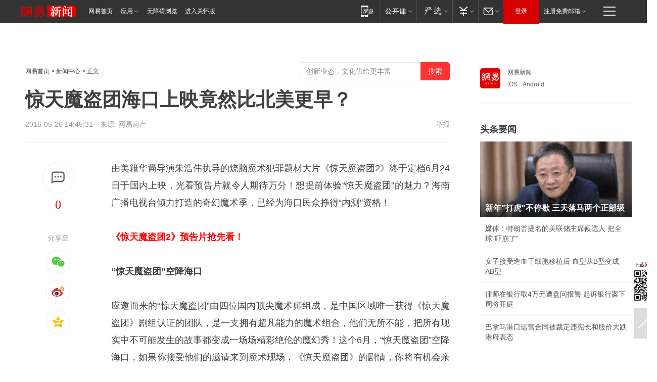

--- FILE ---
content_type: text/html; charset=utf-8
request_url: https://hn.house.163.com/16/0526/14/BO0HBJ4E00074OF1.html
body_size: 29698
content:
<!DOCTYPE HTML>

<html id="ne_wrap" data-publishtime="2016-05-26 14:45:31" data-category="">
<head>
    <!-- head -->
    
    
    <title>惊天魔盗团海口上映竟然比北美更早？|海南房产|海南房价_网易新闻</title>
    <meta name="keywords" content="惊天魔盗团,海南房产,海南房价"/>
    <meta name="description" content="惊天魔盗团海口上映竟然比北美更早？,惊天魔盗团,海南房产,海南房价"/>
    <meta name="author" content="网易">
    <meta name="Copyright" content="网易版权所有">
    <link rel="apple-touch-icon" href="https://static.ws.126.net/163/f2e/common/share-icon.png">
    <link rel="mask-icon" href="https://static.ws.126.net/163/f2e/common/share-icon.png">
    <meta name="msapplication-TileImage" content="https://static.ws.126.net/163/f2e/common/share-icon.png">
    <base target="_blank"><!--[if lte IE 6]></base><![endif]-->
    <meta http-equiv="expires" content="0">
    <meta http-equiv="Cache-Control" content="no-transform">
    <meta http-equiv="Cache-Control" content="no-siteapp">
    <meta http-equiv="x-ua-compatible" content="ie=edge">
    <meta property="og:type" content="article">
    <meta property="og:title" content="惊天魔盗团海口上映竟然比北美更早？">
    <meta property="og:description" content="惊天魔盗团海口上映竟然比北美更早？,惊天魔盗团,海南房产,海南房价">
    
    <meta property="og:url" content="https://hn.house.163.com/16/0526/14/BO0HBJ4E00074OF1.html">
    
    <meta property="og:image" content="https://static.ws.126.net/163/f2e/product/post_nodejs/static/logo.png">
    <meta property="article:author" content="网易">
    <meta property="article:published_time" content="2016-05-26T14:45:31+08:00">
    <meta property="twitter:card" content="summary">
    <meta property="twitter:image" content="https://static.ws.126.net/163/f2e/product/post_nodejs/static/logo.png">
    <meta property="twitter:title" content="惊天魔盗团海口上映竟然比北美更早？">
    <meta property="twitter:creator" content="网易新闻">
    <meta property="twitter:site" content="网易">
    <meta property="twitter:description" content="惊天魔盗团海口上映竟然比北美更早？,惊天魔盗团,海南房产,海南房价">
    
<script>
;(function(){
var el = document.createElement("script");
el.src = "https://lf1-cdn-tos.bytegoofy.com/goofy/ttzz/push.js?de70e43cfa5b194e21ef889e98d7123a7deb9487dce7ed62313212129c4244a219d1c501ebd3301f5e2290626f5b53d078c8250527fa0dfd9783a026ff3cf719";
el.id = "ttzz";
var s = document.getElementsByTagName("script")[0];
s.parentNode.insertBefore(el, s);
})(window);
</script>
    
    
    <meta name="referrer" content="always">
    
    <link rel="canonical" href="https://hn.house.163.com/16/0526/14/BO0HBJ4E00074OF1.html">
    
    <link rel="alternate" media="only screen and(max-width: 640px)" href="https://m.163.com/news/article/BO0HBJ4E00074OF1.html">
    <meta name="mobile-agent" content="format=html5; url=https://m.163.com/news/article/BO0HBJ4E00074OF1.html?spss=adap_pc">
    <meta name="mobile-agent" content="format=xhtml; url=https://m.163.com/news/article/BO0HBJ4E00074OF1.html?spss=adap_pc">
    <meta name="mobile-agent" content="format=wml; url=https://m.163.com/news/article/BO0HBJ4E00074OF1.html?spss=adap_pc">
    <!--[if lt IE 9]>
    <script type="text/javascript" src="https://static.ws.126.net/163/f2e/post_nodejs/libs/js/html5shiv.min.js"></script><script type="text/javascript" src="https://static.ws.126.net/163/f2e/post_nodejs/libs/js/respond.min.js"></script>
    <![endif]-->
    <script type="text/javascript" data-type="touch/article">!function(){"use strict";var t=["play.163.com"],e={URL:function(){var t,e=self.URL;try{e&&("href"in(t=new self.URL("http://m.163.com"))||(t=void 0))}catch(t){console.log(t)}return function(o){if(t)return new e(o);var i=document.createElement("a");return i.href=o,i}}(),isMobile:function(t){return/android.*?mobile|ipod|blackberry|bb\d+|phone|WindowsWechat/i.test(t||navigator.userAgent)},isPAD:function(t){return/iPad/i.test(t||navigator.userAgent)},blockedDomain:function(e){return-1!=t.indexOf(e)}};!function(t){if(!/noredirect/i.test(location.search)){var o,i=window.location.href,n=new e.URL(i),a=n.hostname;if(!e.blockedDomain(a)&&e.isMobile()){var r=n.search.length>0?n.search.substring(1):"",c=n.hash;r.length>0&&"&"!==r[0]&&(r="&"+r);var s=(o=function(){var t=[{test:/163\.com$/i,domain:"163"},{test:/baidu\.com$/i,domain:"baidu"},{test:/sm\.cn$/i,domain:"sm"},{test:/sogou\.com$/i,domain:"sogou"},{test:/so\.com$/i,domain:"360"},{test:/google/i,domain:"google"},{test:/bing/i,domain:"bing"},{test:/weibo/i,domain:"weibo"},{test:/toutiao/i,domain:"toutiao"}],e=document.referrer,o="",i="";if(e){var n=e.match(/^([hH][tT]{2}[pP]:\/\/|[hH][tT]{2}[pP][sS]:\/\/)([^\/]+).*?/);o=n&&n[2]?n[2]:o}if(o){i=o;for(var a,r=0;r<t.length;r++)if((a=t[r]).test.test(o)){i=a.domain;break}}return i}())?"&referFrom="+o:"",m=t&&t(s,i,r,c);m&&(window.location.href=m)}}}((function(t,e,o,i){var n=/([A-Z0-9]{16})(?:_\w+)?\.html/.exec(e);if(n){var a=n[1];if(n=/https?:\/\/(?:.*\.)?([a-z0-9]*)\.163\.com\/(?:\w+\/)?\d{2}\/\d{4}\/\d{2}\/([A-Z0-9]{16})(?:_\w+)?\.html/.exec(e)||/https?:\/\/www\.163\.com\/([a-z0-9]*)\/article\/([A-Z0-9]{16})(?:_\w+)?\.html/.exec(e)){n[1];return"local","https://m.163.com/local/article/"+a+".html?spss=adap_pc"+t+"#adaptation=pc"}return"https://m.163.com/touch/article.html?docid="+a+"&spss=adap_pc"+t+"#adaptation=pc"}return!1}))}();</script>
    <script src="https://static.ws.126.net/utf8/assets/js/jquery-1.10.2.min.js"></script>
    <script>jQuery.ajaxSettings.cache = true</script>
    <link href="https://static.ws.126.net/163/f2e/product/post2020_cms/static/css/main.d53ba9b4.css" rel="stylesheet">
</head>
<body aria-url="https://www.163.com/news/article/BO0HBJ4E00074OF1_pa11y.html" class="float_ad_flag">
    <!-- 通用导航 -->
    
    <link rel="stylesheet" href="https://static.ws.126.net/163/f2e/commonnav2019/css/commonnav_headcss-fad753559b.css"/>
<!-- urs -->
<script _keep="true" src="https://urswebzj.nosdn.127.net/webzj_cdn101/message.js" type="text/javascript"></script>
<div class="ntes_nav_wrap" id="js_N_NTES_wrap">
  <div class="ntes-nav" id="js_N_nav">
    <div class="ntes-nav-main clearfix">
            <div class="c-fl" id="js_N_nav_left">
        <a class="ntes-nav-index-title ntes-nav-entry-wide c-fl" href="https://www.163.com/" title="网易首页">网易首页</a>
        <!-- 应用 -->
        <div class="js_N_navSelect ntes-nav-select ntes-nav-select-wide ntes-nav-app  c-fl">
          <a href="https://www.163.com/#f=topnav" class="ntes-nav-select-title ntes-nav-entry-bgblack JS_NTES_LOG_FE">应用
            <em class="ntes-nav-select-arr"></em>
          </a>
          <div class="ntes-nav-select-pop">
            <ul class="ntes-nav-select-list clearfix">
              <li>
                <a href="https://m.163.com/newsapp/#f=topnav">
                  <span>
                    <em class="ntes-nav-app-newsapp">网易新闻</em>
                  </span>
                </a>
              </li>
              <li>
                <a href="https://open.163.com/#f=topnav">
                  <span>
                    <em class="ntes-nav-app-open">网易公开课</em>
                  </span>
                </a>
              </li>
              <li>
                <a href="https://hongcai.163.com/?from=pcsy-button">
                  <span>
                    <em class="ntes-nav-app-hongcai">网易红彩</em>
                  </span>
                </a>
              </li>
              <li>
                <a href="https://u.163.com/aosoutbdbd8">
                  <span>
                    <em class="ntes-nav-app-yanxuan">网易严选</em>
                  </span>
                </a>
              </li>
              <li>
                <a href="https://mail.163.com/client/dl.html?from=mail46">
                  <span>
                    <em class="ntes-nav-app-mail">邮箱大师</em>
                  </span>
                </a>
              </li>
              <li class="last">
                <a href="https://study.163.com/client/download.htm?from=163app&utm_source=163.com&utm_medium=web_app&utm_campaign=business">
                  <span>
                    <em class="ntes-nav-app-study">网易云课堂</em>
                  </span>
                </a>
              </li>
            </ul>
          </div>
        </div>
      </div>
      <div class="c-fr">
        <!-- 片段开始 -->
        <div class="ntes-nav-quick-navigation">
          <a rel="noreferrer"class="ntes-nav-quick-navigation-btn" id="js_N_ntes_nav_quick_navigation_btn" target="_self">
            <em>快速导航
              <span class="menu1"></span>
              <span class="menu2"></span>
              <span class="menu3"></span>
            </em>
          </a>
          <div class="ntes-quicknav-pop" id="js_N_ntes_quicknav_pop">
            <div class="ntes-quicknav-list">
              <div class="ntes-quicknav-content">
                <ul class="ntes-quicknav-column ntes-quicknav-column-1">
                  <li>
                    <h3>
                      <a href="https://news.163.com">新闻</a>
                    </h3>
                  </li>
                  <li>
                    <a href="https://news.163.com/domestic">国内</a>
                  </li>
                  <li>
                    <a href="https://news.163.com/world">国际</a>
                  </li>
                  <li>
                    <a href="https://news.163.com/special/wangsansanhome/">王三三</a>
                  </li>
                </ul>
                <ul class="ntes-quicknav-column ntes-quicknav-column-2">
                  <li>
                    <h3>
                      <a href="https://sports.163.com">体育</a>
                    </h3>
                  </li>
                  <li>
                    <a href="https://sports.163.com/nba">NBA</a>
                  </li>
                  <li>
                    <a href="https://sports.163.com/cba">CBA</a>
                  </li>
                  <li>
                    <a href="https://sports.163.com/allsports">综合</a>
                  </li>
                  <li>
                    <a href="https://sports.163.com/zc">中超</a>
                  </li>
                  <li>
                    <a href="https://sports.163.com/world">国际足球</a>
                  </li>
                  <li>
                    <a href="https://sports.163.com/yc">英超</a>
                  </li>
                  <li>
                    <a href="https://sports.163.com/xj">西甲</a>
                  </li>
                  <li>
                    <a href="https://sports.163.com/yj">意甲</a>
                  </li>
                </ul>
                <ul class="ntes-quicknav-column ntes-quicknav-column-3">
                  <li>
                    <h3>
                      <a href="https://ent.163.com">娱乐</a>
                    </h3>
                  </li>
                  <li>
                    <a href="https://ent.163.com/star">明星</a>
                  </li>
                  <li>
                    <a href="https://ent.163.com/movie">电影</a>
                  </li>
                  <li>
                    <a href="https://ent.163.com/tv">电视</a>
                  </li>
                  <li>
                    <a href="https://ent.163.com/music">音乐</a>
                  </li>
                  <li>
                    <a href="https://ent.163.com/special/fmgs/">封面故事</a>
                  </li>
                </ul>
                <ul class="ntes-quicknav-column ntes-quicknav-column-4">
                  <li>
                    <h3>
                      <a href="https://money.163.com">财经</a>
                    </h3>
                  </li>
                  <li>
                    <a href="https://money.163.com/stock">股票</a>
                  </li>
                  <li>
                    <a href="https://money.163.com/special/caijingyuanchuang/">原创</a>
                  </li>
                  <li>
                    <a href="https://money.163.com/special/wycjzk-pc/">智库</a>
                  </li>
                </ul>
                <ul class="ntes-quicknav-column ntes-quicknav-column-5">
                  <li>
                    <h3>
                      <a href="https://auto.163.com">汽车</a>
                    </h3>
                  </li>
                  <li>
                    <a href="https://auto.163.com/buy">购车</a>
                  </li>
                  <li>
                    <a href="http://product.auto.163.com">车型库</a>
                  </li>
                </ul>
                <ul class="ntes-quicknav-column ntes-quicknav-column-6">
                  <li>
                    <h3>
                      <a href="https://tech.163.com">科技</a>
                    </h3>
                  </li>
                  <li>
                    <a href="https://tech.163.com/smart/">网易智能</a>
                  </li>
                  <li>
                    <a href="https://tech.163.com/special/S1554800475317/">原创</a>
                  </li>
                  <li>
                    <a href="https://tech.163.com/it">IT</a>
                  </li>
                  <li>
                    <a href="https://tech.163.com/internet">互联网</a>
                  </li>
                  <li>
                    <a href="https://tech.163.com/telecom/">通信</a>
                  </li>
                </ul>
                <ul class="ntes-quicknav-column ntes-quicknav-column-7">
                  <li>
                    <h3>
                      <a href="https://fashion.163.com">时尚</a>
                    </h3>
                  </li>
                  <li>
                    <a href="https://fashion.163.com/art">艺术</a>
                  </li>
                  <li>
                    <a href="https://travel.163.com">旅游</a>
                  </li>
                </ul>
                <ul class="ntes-quicknav-column ntes-quicknav-column-8">
                  <li>
                    <h3>
                      <a href="https://mobile.163.com">手机</a>
                      <span>/</span>
                      <a href="https://digi.163.com/">数码</a>
                    </h3>
                  </li>
                  <li>
                    <a href="https://mobile.163.com/special/jqkj_list/">惊奇科技</a>
                  </li>
                  <li>
                    <a href="https://mobile.163.com/special/cpshi_list/">易评机</a>
                  </li>
                  <li>
                    <a href="https://hea.163.com/">家电</a>
                  </li>
                </ul>
                <ul class="ntes-quicknav-column ntes-quicknav-column-9">
                  <li>
                    <h3>
                      <a href="https://house.163.com">房产</a>
                      <span>/</span>
                      <a href="https://home.163.com">家居</a>
                    </h3>
                  </li>
                  <li>
                    <a href="https://bj.house.163.com">北京房产</a>
                  </li>
                  <li>
                    <a href="https://sh.house.163.com">上海房产</a>
                  </li>
                  <li>
                    <a href="https://gz.house.163.com">广州房产</a>
                  </li>
                  <li>
                    <a href="https://xf.house.163.com/">楼盘库</a>
                  </li>
                  <li>
                    <a href="https://designer.home.163.com/search">设计师库</a>
                  </li>
                  <li>
                    <a href="https://photo.home.163.com/">案例库</a>
                  </li>
                </ul>
                <ul class="ntes-quicknav-column ntes-quicknav-column-11">
                  <li>
                    <h3>
                      <a href="https://edu.163.com">教育</a>
                    </h3>
                  </li>
                  <li>
                    <a href="https://edu.163.com/liuxue">留学</a>
                  </li>
                  <li>
                    <a href="https://edu.163.com/gaokao">高考</a>
                  </li>
                </ul>
                <div class="ntes-nav-sitemap">
                  <a href="https://sitemap.163.com/">
                    <i></i>查看网易地图</a>
                </div>
              </div>
            </div>
          </div>
        </div>
        <div class="c-fr">
          <div class="c-fl" id="js_N_navLoginBefore">
            <div id="js_N_navHighlight" class="js_loginframe ntes-nav-login ntes-nav-login-normal">
              <a href="https://reg.163.com/" class="ntes-nav-login-title" id="js_N_nav_login_title">登录</a>
              <div class="ntes-nav-loginframe-pop" id="js_N_login_wrap">
                <!--加载登陆组件-->
              </div>
            </div>
            <div class="js_N_navSelect ntes-nav-select ntes-nav-select-wide  JS_NTES_LOG_FE c-fl">
              <a class="ntes-nav-select-title ntes-nav-select-title-register" href="https://mail.163.com/register/index.htm?from=163navi&regPage=163">注册免费邮箱
                <em class="ntes-nav-select-arr"></em>
              </a>
              <div class="ntes-nav-select-pop">
                <ul class="ntes-nav-select-list clearfix" style="width:210px;">
                  <li>
                    <a href="https://reg1.vip.163.com/newReg1/reg?from=new_topnav&utm_source=new_topnav">
                      <span style="width:190px;">注册VIP邮箱（特权邮箱，付费）</span>
                    </a>
                  </li>
                  <li class="last JS_NTES_LOG_FE">
                    <a href="https://mail.163.com/client/dl.html?from=mail46">
                      <span style="width:190px;">免费下载网易官方手机邮箱应用</span>
                    </a>
                  </li>
                </ul>
              </div>
            </div>
          </div>
          <div class="c-fl" id="js_N_navLoginAfter" style="display:none">
            <div id="js_N_logined_warp" class="js_N_navSelect ntes-nav-select ntes-nav-logined JS_NTES_LOG_FE">
              <a class="ntes-nav-select-title ntes-nav-logined-userinfo">
                <span id="js_N_navUsername" class="ntes-nav-logined-username"></span>
                <em class="ntes-nav-select-arr"></em>
              </a>
              <div id="js_login_suggest_wrap" class="ntes-nav-select-pop">
                <ul id="js_logined_suggest" class="ntes-nav-select-list clearfix"></ul>
              </div>
            </div>
            <a class="ntes-nav-entry-wide c-fl" target="_self" id="js_N_navLogout">安全退出</a>
          </div>
        </div>

        <ul class="ntes-nav-inside">
          <li>
            <div class="js_N_navSelect ntes-nav-select c-fl">
              <a href="https://www.163.com/newsapp/#f=163nav" class="ntes-nav-mobile-title ntes-nav-entry-bgblack">
                <em class="ntes-nav-entry-mobile">移动端</em>
              </a>
              <div class="qrcode-img">
                <a href="https://www.163.com/newsapp/#f=163nav">
                  <img src="//static.ws.126.net/f2e/include/common_nav/images/topapp.jpg">
                </a>
              </div>
            </div>
          </li>
          <li>
            <div class="js_N_navSelect ntes-nav-select c-fl">
              <a id="js_love_url" href="https://open.163.com/#ftopnav0" class="ntes-nav-select-title ntes-nav-select-title-huatian ntes-nav-entry-bgblack">
                <em class="ntes-nav-entry-huatian">网易公开课</em>
                <em class="ntes-nav-select-arr"></em>
                <span class="ntes-nav-msg">
                  <em class="ntes-nav-msg-num"></em>
                </span>
              </a>
              <div class="ntes-nav-select-pop ntes-nav-select-pop-huatian">
                <ul class="ntes-nav-select-list clearfix">
                  <li>
                    <a href="https://open.163.com/ted/#ftopnav1">
                      <span>TED</span>
                    </a>
                  </li>
                  <li>
                    <a href="https://open.163.com/cuvocw/#ftopnav2">
                      <span>中国大学视频公开课</span>
                    </a>
                  </li>
                  <li>
                    <a href="https://open.163.com/ocw/#ftopnav3">
                      <span>国际名校公开课</span>
                    </a>
                  </li>
                  <li>
                    <a href="https://open.163.com/appreciation/#ftopnav4">
                      <span>赏课·纪录片</span>
                    </a>
                  </li>
                  <li>
                    <a href="https://vip.open.163.com/#ftopnav5">
                      <span>付费精品课程</span>
                    </a>
                  </li>
                  <li>
                    <a href="https://open.163.com/special/School/beida.html#ftopnav6">
                      <span>北京大学公开课</span>
                    </a>
                  </li>
                  <li class="last">
                    <a href="https://open.163.com/newview/movie/courseintro?newurl=ME7HSJR07#ftopnav7">
                      <span>英语课程学习</span>
                    </a>
                  </li>
                </ul>
              </div>
            </div>
          </li>
          <li>
            <div class="js_N_navSelect ntes-nav-select c-fl">
              <a id="js_lofter_icon_url" href="https://you.163.com/?from=web_fc_menhu_xinrukou_1" class="ntes-nav-select-title ntes-nav-select-title-lofter ntes-nav-entry-bgblack">
                <em class="ntes-nav-entry-lofter">网易严选</em>
                <em class="ntes-nav-select-arr"></em>
                <span class="ntes-nav-msg" id="js_N_navLofterMsg">
                  <em class="ntes-nav-msg-num"></em>
                </span>
              </a>
              <div class="ntes-nav-select-pop ntes-nav-select-pop-lofter">
                <ul id="js_lofter_pop_url" class="ntes-nav-select-list clearfix">
                  <li>
                    <a href="https://act.you.163.com/act/pub/ABuyLQKNmKmK.html?from=out_ynzy_xinrukou_2">
                      <span>新人特价</span>
                    </a>
                  </li>
                  <li>
                    <a href="https://you.163.com/topic/v1/pub/Pew1KBH9Au.html?from=out_ynzy_xinrukou_3">
                      <span>9.9专区</span>
                    </a>
                  </li>
                  <li>
                    <a href="https://you.163.com/item/newItemRank?from=out_ynzy_xinrukou_4">
                      <span>新品热卖</span>
                    </a>
                  </li>
                  <li>
                    <a href="https://you.163.com/item/recommend?from=out_ynzy_xinrukou_5">
                      <span>人气好物</span>
                    </a>
                  </li>
                  <li>
                    <a href="https://you.163.com/item/list?categoryId=1005000&from=out_ynzy_xinrukou_7">
                      <span>居家生活</span>
                    </a>
                  </li>
                  <li>
                    <a href="https://you.163.com/item/list?categoryId=1010000&from=out_ynzy_xinrukou_8">
                      <span>服饰鞋包</span>
                    </a>
                  </li>
                  <li>
                    <a href="https://you.163.com/item/list?categoryId=1011000&from=out_ynzy_xinrukou_9">
                      <span>母婴亲子</span>
                    </a>
                  </li>
                  <li class="last">
                    <a href="https://you.163.com/item/list?categoryId=1005002&from=out_ynzy_xinrukou_10">
                      <span>美食酒水</span>
                    </a>
                  </li>
                </ul>
              </div>
            </div>
          </li>
          <li>
            <div class="js_N_navSelect ntes-nav-select c-fl">
              <a href="https://ecard.163.com/" class="ntes-nav-select-title
        ntes-nav-select-title-money ntes-nav-entry-bgblack">
                <em class="ntes-nav-entry-money">支付</em>
                <em class="ntes-nav-select-arr"></em>
              </a>
              <div class="ntes-nav-select-pop ntes-nav-select-pop-temp">
                <ul class="ntes-nav-select-list clearfix">
                  <li>
                    <a href="https://ecard.163.com/#f=topnav">
                      <span>一卡通充值</span>
                    </a>
                  </li>
                  <li>
                    <a href="https://ecard.163.com/script/index#f=topnav">
                      <span>一卡通购买</span>
                    </a>
                  </li>
                  <li>
                    <a href="https://epay.163.com/">
                      <span>我的网易支付</span>
                    </a>
                  </li>
                  <li class="last">
                    <a href="https://globalpay.163.com/home">
                      <span>网易跨境支付</span>
                    </a>
                  </li>
                </ul>
              </div>
            </div>
          </li>
          <li>
            <div class="js_N_navSelect ntes-nav-select c-fl">
              <a id="js_mail_url" rel="noreferrer"class="ntes-nav-select-title
        ntes-nav-select-title-mail ntes-nav-entry-bgblack">
                <em class="ntes-nav-entry-mail">邮箱</em>
                <em class="ntes-nav-select-arr"></em>
                <span class="ntes-nav-msg" id="js_N_navMailMsg">
                  <em class="ntes-nav-msg-num" id="js_N_navMailMsgNum"></em>
                </span>
              </a>
              <div class="ntes-nav-select-pop ntes-nav-select-pop-mail">
                <ul class="ntes-nav-select-list clearfix">
                  <li>
                    <a href="https://email.163.com/#f=topnav">
                      <span>免费邮箱</span>
                    </a>
                  </li>
                  <li>
                    <a href="https://vipmail.163.com/#f=topnav">
                      <span>VIP邮箱</span>
                    </a>
                  </li>
                  <li>
                    <a href="https://qiye.163.com/?from=NetEase163top">
                      <span>企业邮箱</span>
                    </a>
                  </li>
                  <li>
                    <a href="https://mail.163.com/register/index.htm?from=ntes_nav&regPage=163">
                      <span>免费注册</span>
                    </a>
                  </li>
                  <li class="last">
                    <a href="https://mail.163.com/dashi/dlpro.html?from=mail46">
                      <span>客户端下载</span>
                    </a>
                  </li>
                </ul>
              </div>
            </div>
          </li>
        </ul>
      </div>
    </div>
  </div>
</div>
<script src="https://static.ws.126.net/163/f2e/commonnav2019/js/commonnav_headjs-8e9e7c8602.js"></script>
    <script>
        // logo
        window.channelConfigLogo = 'https://static.ws.126.net/f2e/news/res/channel_logo_new/news.png'
        window.channelConfigUrl = 'https://news.163.com/'
        window.__STOCK_COMPONENT__ = [];
        // 初始化body宽度
        function getWindowSize(){if(window.innerHeight){return{'width':window.innerWidth,'height':window.innerHeight}}else if(document.documentElement&&document.documentElement.clientHeight){return{'width':document.documentElement.clientWidth,'height':document.documentElement.clientHeight}}else if(document.body){return{'width':document.body.clientWidth,'height':document.body.clientHeight}}}var DEFAULT_VERSION="9.0";var ua=navigator.userAgent.toLowerCase();var isIE=ua.indexOf("msie")>-1;var safariVersion;if(isIE){safariVersion=ua.match(/msie ([\d.]+)/)[1]}if(safariVersion<=DEFAULT_VERSION){if(safariVersion==7){jQuery(document.body).addClass("w9")}}function resizeNav(){if(getWindowSize().width<1366&&safariVersion!=7){jQuery(document.body).addClass("")}if(getWindowSize().width>=1366&&safariVersion!=7){jQuery(document.body).removeClass("w9")}};resizeNav();
        // 正文图集封面
        
    </script>
    
    <!-- 顶通 -->
    <div class="post_area post_columnad_top" data-adid="article_cms_column_1">
        
    </div>
    
    <!-- content -->
    <div class="container clearfix" id="container" data-hidead="false">
        <!-- 左侧 -->
        <div class="post_main">
            <!-- crumb -->
            
            <!-- crumb -->
            <div class="post_crumb">
                <a href="https://www.163.com/">网易首页</a> &gt;
                <a href="https://news.163.com/">新闻中心</a> &gt;
                
                正文
				<div id="netease_search" style=" margin: -12px 0 0 0; vertical-align: top; float:right;"></div>
              	<script>window.UID_TARGET = ['0', '1', '2', '3', '4', '5', '6', '7']</script>
				<script src="https://static.ws.126.net/163/f2e/modules/search2022/search2022.cdbc9331.js" async></script>
            </div>
            <!-- 标题、摘要 -->
            
            <h1 class="post_title">惊天魔盗团海口上映竟然比北美更早？</h1>
            <!-- 来源 -->
            <div class="post_info">
                2016-05-26 14:45:31　来源: 网易房产</a>
              	
                <a href="https://www.163.com/special/0077jt/tipoff.html?title=%E6%83%8A%E5%A4%A9%E9%AD%94%E7%9B%97%E5%9B%A2%E6%B5%B7%E5%8F%A3%E4%B8%8A%E6%98%A0%E7%AB%9F%E7%84%B6%E6%AF%94%E5%8C%97%E7%BE%8E%E6%9B%B4%E6%97%A9%EF%BC%9F" target="_blank" class="post_jubao">举报</a>
            </div>
            <!-- keywordsList-->
            
            
            <div class="post_content" id="content">
                <div class="post_top">
                    <!-- 左侧悬浮分享 -->
                    
                    <div class="post_top_tie">
                        <a class="post_top_tie_icon" target="_self" href="#post_comment_area" title="快速发贴"></a>
                        <a class="post_top_tie_count js-tielink js-tiejoincount" href="#" title="点击查看跟贴">0</a>
                    </div>
                    <div class="post_top_share">
                        <span class="post_top_share_title">分享至</span>
                        <ul class="post_share">
                            <li class="share_weixin js_weixin">
                                <a href="javascript:;" target="_self"><i title="分享到微信"></i></a>
                            </li>
                            <li class="share_weibo js_share" data-type="weibo">
                                <a href="javascript:;" target="_self"><i title="分享到新浪微博"></i></a>
                            </li>
                            <li class="share_qzone js_share" data-type="qzone">
                                <a href="javascript:;" target="_self"><i title="分享到QQ空间"></i></a>
                            </li>
                        </ul>
                        <div class="js_qrcode_wrap hidden" id="js_qrcode_top">
                            <div class="js_qrcode_arr"></div>
                            <a href="javascript:;" target="_self" class="js_qrcode_close" title="关闭"></a>
                            <div class="js_qrcode_img js_share_qrcode"></div>
                            <p>用微信扫码二维码</p>
                            <p>分享至好友和朋友圈</p>
                        </div>
                    </div>
                </div>
                <!-- 摘要 核心提示 -->
                
                
                
                <!-- 正文 -->
                
                <div class="post_body">
                    
                    <p>由美籍华裔导演朱浩伟执导的烧脑魔术犯罪题材大片《惊天魔盗团2》终于定档6月24日于国内上映，光看预告片就令人期待万分！想提前体验“惊天魔盗团”的魅力？海南广播电视台倾力打造的奇幻魔术季，已经为海口民众挣得“内测”资格！</p>
<p><a href=""><font color="#ff0000"><strong>《惊天魔盗团2》预告片抢先看！</strong></font></a></p>
<p><b>“惊天魔盗团”空降海口</b></p>
<p>应邀而来的“惊天魔盗团”由四位国内顶尖魔术师组成，是中国区域唯一获得《惊天魔盗团》剧组认证的团队，是一支拥有超凡能力的魔术组合，他们无所不能，把所有现实中不可能发生的故事都变成一场场精彩绝伦的魔幻秀！这个6月，“惊天魔盗团”空降海口，如果你接受他们的邀请来到魔术现场，《惊天魔盗团》的剧情，你将有机会亲身经历！</p>
<p class="f_center"><img onerror="javascript:this.style.opacity = 0;" alt="惊天魔盗团海口上映竟然比北美更早？" src="https://nimg.ws.126.net/?url=http%3A%2F%2Fimg2.cache.netease.com%2Fhouse%2F2016%2F5%2F26%2F20160526144448bb819.png.bak&thumbnail=660x2147483647&quality=80&type=jpg" /><br  /></p>
<p><b></p>
<p>与电影一样，又有些不一样</b></p>
<p>世界级魔术师刘世杰将施展【金钱诱惑】、【急速换身】等精彩魔术……当大把大把的钞票就这样撒向空中，现场的财迷能坐得住吗！没关系，我们的安保工作十分到位，各位朋友可以放心。同时现场组委会将送出千足金纪念金币，据说数量不少！</p>
<p class="f_center"><img onerror="javascript:this.style.opacity = 0;" alt="惊天魔盗团海口上映竟然比北美更早？" src="https://nimg.ws.126.net/?url=http%3A%2F%2Fimg4.cache.netease.com%2Fhouse%2F2016%2F5%2F26%2F2016052614445047d5a.png.bak&thumbnail=660x2147483647&quality=80&type=jpg" /></p>
<p>电影《惊天魔盗团》中最令人印象深刻的一幕，莫过于开场的魔女逃脱！“极限魔女”SuperNing的拿手好戏正是惊险刺激的【高空逃脱】！至于能否成功逃脱，还要现场看过才算！</p>
<p class="f_center"><img onerror="javascript:this.style.opacity = 0;" alt="惊天魔盗团海口上映竟然比北美更早？" src="https://nimg.ws.126.net/?url=http%3A%2F%2Fimg6.cache.netease.com%2Fhouse%2F2016%2F5%2F26%2F201605261444531599c.png.bak&thumbnail=660x2147483647&quality=80&type=jpg" /></p>
<p>更有“读心师”傅强的预言术和读心术，打破你的所有想象和认知！“神偷手”孙峥则是扬言要在众目睽睽之下，将现场观众口袋里所有的东西变到自己口袋中！</p>
<p>几乎与电影情节一模一样的“惊天魔盗团”大型魔术专场已经蓄势待发，如果你在场，剧情是否会有所不同？此刻，“惊天魔盗团”正式向海口民众发出了邀请，你，敢来赴这场未知的奇幻之约吗？</p>
<p>活动期间，现场更有中国首次南渡江江面行走、街头魔术海口首秀、魔术嘉年华、魔术教学、奇幻泡泡秀等精彩节目，赶紧抢票哦！</p>
<p><strong>温馨提示：</strong></p>
<p><strong></strong><strong></strong><strong>奇幻魔术季为海南广播电视台综合频道打造的大型魔术活动专场，活动凭票入场，一票一座，门票有限，抢完即止。</strong></p>
<p><strong></strong><strong></strong><strong>活动当天，微信公众平台将现场实时监控到场人流量并提供交通动线提醒，保障活动安全有序进行。</strong></p>
<p><strong>抢票热线：</strong></p>
<p><strong>0898-66558888</strong></p>
<p><strong>扫描下方二维码，关注本次活动微信公众号，6月1日至6月7日定时抽奖，更多魔术嘉年华门票，还有现金红包等您拿！</strong></p>
<p><strong>转发本篇文章至微信朋友圈，积满30赞并截图，可在6月1日至6月10日到活动现场领取门票！</strong></p>
                    <div style="height: 0px;overflow:hidden;"><img src="https://static.ws.126.net/163/f2e/product/post_nodejs/static/logo.png"></div>
                </div>
                <!-- 相关 -->
                
                
                <!-- 作者 来源 -->
                
                <div class="post_author">
                    <a href="https://news.163.com/"><img src="https://static.ws.126.net/cnews/css13/img/end_news.png" alt="gzliqinge" width="13" height="12" class="icon"></a>
                    
                    本文来源：网易房产
                    
                    
                    责任编辑：
                    李青娥_NO7788
                </div>
                <!-- 文末广告 -->
                
                <!-- 声明 -->
                
                
                <!-- 分页 -->
                
                
                
                <!-- 跟贴 -->
                <script>
                    var isShowComments = true;
                </script>
                                
                <!-- 02通栏 -->
                <div class="post_columnad_mid" data-adid="article_cms_column_2">
                    <!-- 广告位：网易-内容频道-文章页面-01通栏 -->
                </div>
                
                <link rel="stylesheet" href="https://static.ws.126.net/163/f2e/tie-sdk/tie-2020-11b4ffc1a813dfcc799e.css">
<script>
  var loadMessageError2 = function () {
      // message加载失败降级到nginx,产品可以在load事件重新初始化
      var cdnPath = 'https://dl.reg.163.com/webzj/ngx/message.js';
      var script = document.createElement('script');
      script.src = cdnPath;
      document.body.appendChild(script);
  }
  var loadMessageError1 = function () {
      // message加载失败降级备份cdn域名,产品可以在load事件重新初始化
      var cdnPath = 'https://webzj.netstatic.net/webzj_cdn101/message4.js';
      var script = document.createElement('script');
      script.src = cdnPath;
      script.onerror = loadMessageError2
      document.body.appendChild(script);
  }  
</script>
<script onerror="loadMessageError1()" src="https://urswebzj.nosdn.127.net/webzj_cdn101/message.js"></script>
<script type="text/javascript" src="https://acstatic-dun.126.net/tool.min.js"></script>
<script type="text/javascript">
  //初始化反作弊
  var wm = null;
  // 只需初始化一次
  initWatchman({
    productNumber: 'YD00157343455660',
    onload: function (instance) {
      wm = instance
    }
  });
</script>
<script type="text/javascript" src="https://static.ws.126.net/163/f2e/tie-sdk/tie-2020-11b4ffc1a813dfcc799e.js"></script>

                <div class="tie-areas post_comment" id="post_comment_area">
                    <div id="tie"></div>
                </div>
                <script>
                    ;(function () {
                        if (window.isShowComments === undefined) {
                            window.isShowComments = true;
                        }
                        var config = {
                            "productKey": "a2869674571f77b5a0867c3d71db5856",
                            "docId": "BO0HBJ4E00074OF1", //"BO0HBJ4E00074OF1", "FNMG85GQ0514HDQI"
                            "target": document.getElementById("tie"),
                            "operators": ["up", "down", "reply", "share"],
                            "isShowComments": isShowComments,   //是否显示帖子列表
                            "hotSize": 3,   //热门跟贴列表 展示3 条
                            "newSize": 2,   //最新跟贴列表 展示 10 条
                            "showPaging": false, //显示分页栏
                            "submitType": "commentPage"   //新发帖子的展现形式：停留在当前页面(currentPage) | 跳转到跟贴详情页(commentPage)
                        };
                        Tie.init(config, function(data) {});
                    })();
                </script>
            </div>
            <!-- 热门 -->
            
            <div class="post_recommends js-tab-mod" data-event="click" >
                <div class="post_recommends_titles">
                    <div class="post_recommends_title js-tab">相关推荐</div>
                    <div class="post_recommends_title js-tab">热点推荐</div>
                </div>
                <div class="post_recommends_ulist js-content">
                    <ul class="post_recommends_list">
                        
                        
                        
                        
						
                        
                        <li class="post_recommend">
                            
                            <a class="post_recommend_img" href="https://www.163.com/news/article/KKJKGNIV000189PS.html?f=post2020_dy_recommends">
                                <img src="https://nimg.ws.126.net/?url=http://cms-bucket.ws.126.net/2026/0131/92b4c106p00t9pkoi0054c0009c0070c.png&thumbnail=140y88&quality=80&type=jpg" onerror="this.onerror=''; this.src='https://static.ws.126.net/dy/images/default180x120.jpg'" alt="张帅组合夺2026澳网女双冠军">
                            </a>
                            
                            <div class="post_recommend_info">
                                <h3 class="post_recommend_title"><a href="https://www.163.com/news/article/KKJKGNIV000189PS.html?f=post2020_dy_recommends">张帅组合夺2026澳网女双冠军</a></h3>
                                <p class="post_recommend_time">央视新闻客户端 2026-01-31 11:05:27</p>
                                <a href="https://www.163.com/news/article/KKJKGNIV000189PS.html?f=post2020_dy_recommends" class="post_recommend_tie">
                                    <span class="post_recommend_tie_inner">
                                        <span class="post_recommend_tie_icon">
                                            <i></i> 2961
                                        </span>
                                        <span class="post_recommend_tie_text">
                                            <em>跟贴</em> 2961
                                        </span>
                                    </span>
                                </a>
                            </div>
                        </li>
                        
                        
                        
						
                        
                        <li class="post_recommend">
                            
                            <a class="post_recommend_img" href="https://www.163.com/v/video/VAJLL5RQV.html?f=post2020_dy_recommends">
                                <img src="https://nimg.ws.126.net/?url=http://videoimg.ws.126.net/cover/20260131/gwUJCcbKI_cover.jpg&thumbnail=140y88&quality=80&type=jpg" onerror="this.onerror=''; this.src='https://static.ws.126.net/dy/images/default180x120.jpg'" alt="我国240吨级大推力航天发动机200秒试车成功">
                            </a>
                            
                            <div class="post_recommend_info">
                                <h3 class="post_recommend_title"><a href="https://www.163.com/v/video/VAJLL5RQV.html?f=post2020_dy_recommends"><i class="post_recommend_video"></i>我国240吨级大推力航天发动机200秒试车成功</a></h3>
                                <p class="post_recommend_time">看看新闻Knews 2026-01-31 09:25:17</p>
                                <a href="https://www.163.com/v/video/VAJLL5RQV.html?f=post2020_dy_recommends" class="post_recommend_tie">
                                    <span class="post_recommend_tie_inner">
                                        <span class="post_recommend_tie_icon">
                                            <i></i> 80
                                        </span>
                                        <span class="post_recommend_tie_text">
                                            <em>跟贴</em> 80
                                        </span>
                                    </span>
                                </a>
                            </div>
                        </li>
                        
                        
                        
						
						<div class="post_recommend artificial_collect_item"></div>
						
                        
                        <li class="post_recommend">
                            
                            <a class="post_recommend_img" href="https://www.163.com/dy/article/KKJJ13OT0534P59R.html?f=post2020_dy_recommends">
                                <img src="https://nimg.ws.126.net/?url=http://dingyue.ws.126.net/2026/0131/58d05ed8j00t9pj17003id000u000gwg.jpg&thumbnail=140y88&quality=80&type=jpg" onerror="this.onerror=''; this.src='https://static.ws.126.net/dy/images/default180x120.jpg'" alt="“很晦气，这房子不敢住了！” 杭州夫妻买房2年后得知一个消息，想退房了">
                            </a>
                            
                            <div class="post_recommend_info">
                                <h3 class="post_recommend_title"><a href="https://www.163.com/dy/article/KKJJ13OT0534P59R.html?f=post2020_dy_recommends">“很晦气，这房子不敢住了！” 杭州夫妻买房2年后得知一个消息，想退房了</a></h3>
                                <p class="post_recommend_time">潇湘晨报 2026-01-31 10:38:17</p>
                                <a href="https://www.163.com/dy/article/KKJJ13OT0534P59R.html?f=post2020_dy_recommends" class="post_recommend_tie">
                                    <span class="post_recommend_tie_inner">
                                        <span class="post_recommend_tie_icon">
                                            <i></i> 713
                                        </span>
                                        <span class="post_recommend_tie_text">
                                            <em>跟贴</em> 713
                                        </span>
                                    </span>
                                </a>
                            </div>
                        </li>
                        
                        
                        
						
						<div class="post_recommend artificial_collect_item"></div>
						
                        
                        <li class="post_recommend">
                            
                            <a class="post_recommend_img" href="https://www.163.com/dy/article/KKJ84ETG0512B07B.html?f=post2020_dy_recommends">
                                <img src="https://nimg.ws.126.net/?url=http://bjnewsrec-cv.ws.126.net/doccover_gen/KKJ84ETG0512B07B_cover.png&thumbnail=140y88&quality=80&type=jpg" onerror="this.onerror=''; this.src='https://static.ws.126.net/dy/images/default180x120.jpg'" alt="古巴宣布因美国威胁 进入国际紧急状态">
                            </a>
                            
                            <div class="post_recommend_info">
                                <h3 class="post_recommend_title"><a href="https://www.163.com/dy/article/KKJ84ETG0512B07B.html?f=post2020_dy_recommends">古巴宣布因美国威胁 进入国际紧急状态</a></h3>
                                <p class="post_recommend_time">每日经济新闻 2026-01-31 07:27:53</p>
                                <a href="https://www.163.com/dy/article/KKJ84ETG0512B07B.html?f=post2020_dy_recommends" class="post_recommend_tie">
                                    <span class="post_recommend_tie_inner">
                                        <span class="post_recommend_tie_icon">
                                            <i></i> 3138
                                        </span>
                                        <span class="post_recommend_tie_text">
                                            <em>跟贴</em> 3138
                                        </span>
                                    </span>
                                </a>
                            </div>
                        </li>
                        
                        
                        
						
                        
                        <li class="post_recommend">
                            
                            <a class="post_recommend_img" href="https://www.163.com/dy/article/KKIE01R105129QAF.html?f=post2020_dy_recommends">
                                <img src="https://nimg.ws.126.net/?url=http://dingyue.ws.126.net/2026/0130/c05373b7j00t9op5s00bvd000m800m8g.jpg&thumbnail=140y88&quality=80&type=jpg" onerror="this.onerror=''; this.src='https://static.ws.126.net/dy/images/default180x120.jpg'" alt="广铁正式退出，深圳首次入列，广东城际铁路版图巨变背后">
                            </a>
                            
                            <div class="post_recommend_info">
                                <h3 class="post_recommend_title"><a href="https://www.163.com/dy/article/KKIE01R105129QAF.html?f=post2020_dy_recommends">广铁正式退出，深圳首次入列，广东城际铁路版图巨变背后</a></h3>
                                <p class="post_recommend_time">南方都市报 2026-01-30 23:51:05</p>
                                <a href="https://www.163.com/dy/article/KKIE01R105129QAF.html?f=post2020_dy_recommends" class="post_recommend_tie">
                                    <span class="post_recommend_tie_inner">
                                        <span class="post_recommend_tie_icon">
                                            <i></i> 307
                                        </span>
                                        <span class="post_recommend_tie_text">
                                            <em>跟贴</em> 307
                                        </span>
                                    </span>
                                </a>
                            </div>
                        </li>
                        
                        
                        
						
						<div class="post_recommend artificial_collect_item"></div>
						
                        
                        <li class="post_recommend">
                            
                            <a class="post_recommend_img" href="https://www.163.com/dy/article/KKJIE1OG053469LG.html?f=post2020_dy_recommends">
                                <img src="https://nimg.ws.126.net/?url=http://cms-bucket.ws.126.net/2026/0131/9c48c856p00t9pnqh0061c000m800cic.png&thumbnail=140y88&quality=80&type=jpg" onerror="this.onerror=''; this.src='https://static.ws.126.net/dy/images/default180x120.jpg'" alt="“贺娇龙厅”，即将开放">
                            </a>
                            
                            <div class="post_recommend_info">
                                <h3 class="post_recommend_title"><a href="https://www.163.com/dy/article/KKJIE1OG053469LG.html?f=post2020_dy_recommends">“贺娇龙厅”，即将开放</a></h3>
                                <p class="post_recommend_time">极目新闻 2026-01-31 10:27:52</p>
                                <a href="https://www.163.com/dy/article/KKJIE1OG053469LG.html?f=post2020_dy_recommends" class="post_recommend_tie">
                                    <span class="post_recommend_tie_inner">
                                        <span class="post_recommend_tie_icon">
                                            <i></i> 1389
                                        </span>
                                        <span class="post_recommend_tie_text">
                                            <em>跟贴</em> 1389
                                        </span>
                                    </span>
                                </a>
                            </div>
                        </li>
                        
                        
                        
						
						<div class="post_recommend artificial_collect_item"></div>
						
                        
                        <li class="post_recommend">
                            
                            <a class="post_recommend_img" href="https://www.163.com/news/article/KKJRJ3Q10001899O.html?f=post2020_dy_recommends">
                                <img src="https://nimg.ws.126.net/?url=http://cms-bucket.ws.126.net/2026/0131/8a1f5c89p00t9pq930018c0009c0070c.png&thumbnail=140y88&quality=80&type=jpg" onerror="this.onerror=''; this.src='https://static.ws.126.net/dy/images/default180x120.jpg'" alt="金银一夜蒸发约7.4万亿美元 相当于法国、英国GDP总和">
                            </a>
                            
                            <div class="post_recommend_info">
                                <h3 class="post_recommend_title"><a href="https://www.163.com/news/article/KKJRJ3Q10001899O.html?f=post2020_dy_recommends">金银一夜蒸发约7.4万亿美元 相当于法国、英国GDP总和</a></h3>
                                <p class="post_recommend_time">澎湃新闻 2026-01-31 13:07:56</p>
                                <a href="https://www.163.com/news/article/KKJRJ3Q10001899O.html?f=post2020_dy_recommends" class="post_recommend_tie">
                                    <span class="post_recommend_tie_inner">
                                        <span class="post_recommend_tie_icon">
                                            <i></i> 22
                                        </span>
                                        <span class="post_recommend_tie_text">
                                            <em>跟贴</em> 22
                                        </span>
                                    </span>
                                </a>
                            </div>
                        </li>
                        
                        
                        
						
                        
                        <li class="post_recommend">
                            
                            <a class="post_recommend_img" href="https://www.163.com/dy/article/KKIHLKCR0512B07B.html?f=post2020_dy_recommends">
                                <img src="https://nimg.ws.126.net/?url=http://bjnewsrec-cv.ws.126.net/little93142957e96j00t9ort3003rd000u000mig.jpg&thumbnail=140y88&quality=80&type=jpg" onerror="this.onerror=''; this.src='https://static.ws.126.net/dy/images/default180x120.jpg'" alt="宜家终止7家在华门店运营，宜家中国：艰难的决定，公司会提供全面的安置支持！背后巨头重大调整">
                            </a>
                            
                            <div class="post_recommend_info">
                                <h3 class="post_recommend_title"><a href="https://www.163.com/dy/article/KKIHLKCR0512B07B.html?f=post2020_dy_recommends">宜家终止7家在华门店运营，宜家中国：艰难的决定，公司会提供全面的安置支持！背后巨头重大调整</a></h3>
                                <p class="post_recommend_time">每日经济新闻 2026-01-31 00:55:18</p>
                                <a href="https://www.163.com/dy/article/KKIHLKCR0512B07B.html?f=post2020_dy_recommends" class="post_recommend_tie">
                                    <span class="post_recommend_tie_inner">
                                        <span class="post_recommend_tie_icon">
                                            <i></i> 643
                                        </span>
                                        <span class="post_recommend_tie_text">
                                            <em>跟贴</em> 643
                                        </span>
                                    </span>
                                </a>
                            </div>
                        </li>
                        
                        
                        
						
						<div class="post_recommend artificial_collect_item"></div>
						
                        
                        <li class="post_recommend">
                            
                            <a class="post_recommend_img" href="https://www.163.com/dy/article/KKJ4DC6E0512B07B.html?f=post2020_dy_recommends">
                                <img src="https://nimg.ws.126.net/?url=http://bjnewsrec-cv.ws.126.net/doccover_gen/KKJ4DC6E0512B07B_cover.png&thumbnail=140y88&quality=80&type=jpg" onerror="this.onerror=''; this.src='https://static.ws.126.net/dy/images/default180x120.jpg'" alt="沪金夜盘收跌9.83% 沪银收跌17%">
                            </a>
                            
                            <div class="post_recommend_info">
                                <h3 class="post_recommend_title"><a href="https://www.163.com/dy/article/KKJ4DC6E0512B07B.html?f=post2020_dy_recommends">沪金夜盘收跌9.83% 沪银收跌17%</a></h3>
                                <p class="post_recommend_time">每日经济新闻 2026-01-31 06:22:50</p>
                                <a href="https://www.163.com/dy/article/KKJ4DC6E0512B07B.html?f=post2020_dy_recommends" class="post_recommend_tie">
                                    <span class="post_recommend_tie_inner">
                                        <span class="post_recommend_tie_icon">
                                            <i></i> 1079
                                        </span>
                                        <span class="post_recommend_tie_text">
                                            <em>跟贴</em> 1079
                                        </span>
                                    </span>
                                </a>
                            </div>
                        </li>
                        
                        
                        
						
                        
                        <li class="post_recommend">
                            
                            <a class="post_recommend_img" href="https://www.163.com/v/video/VAJMA0LU7.html?f=post2020_dy_recommends">
                                <img src="https://nimg.ws.126.net/?url=http://videoimg.ws.126.net/cover/20260131/aIHZAWN5q_cover.jpg&thumbnail=140y88&quality=80&type=jpg" onerror="this.onerror=''; this.src='https://static.ws.126.net/dy/images/default180x120.jpg'" alt="英国首相斯塔默现身上海外滩：驻足观景平台眺望陆家嘴，Citywalk感受浦江风情">
                            </a>
                            
                            <div class="post_recommend_info">
                                <h3 class="post_recommend_title"><a href="https://www.163.com/v/video/VAJMA0LU7.html?f=post2020_dy_recommends"><i class="post_recommend_video"></i>英国首相斯塔默现身上海外滩：驻足观景平台眺望陆家嘴，Citywalk感受浦江风情</a></h3>
                                <p class="post_recommend_time">青蜂侠Bee 2026-01-31 15:29:27</p>
                                <a href="https://www.163.com/v/video/VAJMA0LU7.html?f=post2020_dy_recommends" class="post_recommend_tie">
                                    <span class="post_recommend_tie_inner">
                                        <span class="post_recommend_tie_icon">
                                            <i></i> 311
                                        </span>
                                        <span class="post_recommend_tie_text">
                                            <em>跟贴</em> 311
                                        </span>
                                    </span>
                                </a>
                            </div>
                        </li>
                        
                        
                        
						
                        
                        <li class="post_recommend">
                            
                            <a class="post_recommend_img" href="https://www.163.com/dy/article/KKJKAS5U0534A4SC.html?f=post2020_dy_recommends">
                                <img src="https://nimg.ws.126.net/?url=http://bjnewsrec-cv.ws.126.net/little765acc48074j00t9pkdr002wd000uv00k7c.jpg&thumbnail=140y88&quality=80&type=jpg" onerror="this.onerror=''; this.src='https://static.ws.126.net/dy/images/default180x120.jpg'" alt="不必对“啃老”过多抵触，它也可以是件正当的事｜专访">
                            </a>
                            
                            <div class="post_recommend_info">
                                <h3 class="post_recommend_title"><a href="https://www.163.com/dy/article/KKJKAS5U0534A4SC.html?f=post2020_dy_recommends">不必对“啃老”过多抵触，它也可以是件正当的事｜专访</a></h3>
                                <p class="post_recommend_time">界面新闻 2026-01-31 11:01:09</p>
                                <a href="https://www.163.com/dy/article/KKJKAS5U0534A4SC.html?f=post2020_dy_recommends" class="post_recommend_tie">
                                    <span class="post_recommend_tie_inner">
                                        <span class="post_recommend_tie_icon">
                                            <i></i> 23
                                        </span>
                                        <span class="post_recommend_tie_text">
                                            <em>跟贴</em> 23
                                        </span>
                                    </span>
                                </a>
                            </div>
                        </li>
                        
                        
                        
						
                        
                        <li class="post_recommend">
                            
                            <a class="post_recommend_img" href="https://www.163.com/dy/article/KKHGDF2E0514R9OJ.html?f=post2020_dy_recommends">
                                <img src="https://nimg.ws.126.net/?url=http://bjnewsrec-cv.ws.126.net/little3817b246b6bj00t9o0oo003pd001nc00n8g.jpg&thumbnail=140y88&quality=80&type=jpg" onerror="this.onerror=''; this.src='https://static.ws.126.net/dy/images/default180x120.jpg'" alt="爆iPhone 18 Pro将首搭星链卫星通信，无需额外硬件实现“无死角”联网">
                            </a>
                            
                            <div class="post_recommend_info">
                                <h3 class="post_recommend_title"><a href="https://www.163.com/dy/article/KKHGDF2E0514R9OJ.html?f=post2020_dy_recommends">爆iPhone 18 Pro将首搭星链卫星通信，无需额外硬件实现“无死角”联网</a></h3>
                                <p class="post_recommend_time">环球网资讯 2026-01-30 15:14:07</p>
                                <a href="https://www.163.com/dy/article/KKHGDF2E0514R9OJ.html?f=post2020_dy_recommends" class="post_recommend_tie">
                                    <span class="post_recommend_tie_inner">
                                        <span class="post_recommend_tie_icon">
                                            <i></i> 959
                                        </span>
                                        <span class="post_recommend_tie_text">
                                            <em>跟贴</em> 959
                                        </span>
                                    </span>
                                </a>
                            </div>
                        </li>
                        
                        
                        
						
                        
                        <li class="post_recommend">
                            
                            <a class="post_recommend_img" href="https://www.163.com/dy/article/KKKJ7V1T051492T3.html?f=post2020_dy_recommends">
                                <img src="https://nimg.ws.126.net/?url=http://bjnewsrec-cv.ws.126.net/little498b2997214j00t9q9230018d000zk00nng.jpg&thumbnail=140y88&quality=80&type=jpg" onerror="this.onerror=''; this.src='https://static.ws.126.net/dy/images/default180x120.jpg'" alt="水贝金店杰我睿“兑付危机”最新进展：已启动兑付，网传金额明显夸大">
                            </a>
                            
                            <div class="post_recommend_info">
                                <h3 class="post_recommend_title"><a href="https://www.163.com/dy/article/KKKJ7V1T051492T3.html?f=post2020_dy_recommends">水贝金店杰我睿“兑付危机”最新进展：已启动兑付，网传金额明显夸大</a></h3>
                                <p class="post_recommend_time">红星新闻 2026-01-31 20:01:16</p>
                                <a href="https://www.163.com/dy/article/KKKJ7V1T051492T3.html?f=post2020_dy_recommends" class="post_recommend_tie">
                                    <span class="post_recommend_tie_inner">
                                        <span class="post_recommend_tie_icon">
                                            <i></i> 11
                                        </span>
                                        <span class="post_recommend_tie_text">
                                            <em>跟贴</em> 11
                                        </span>
                                    </span>
                                </a>
                            </div>
                        </li>
                        
                        
                        
						
                        
                        <li class="post_recommend">
                            
                            <a class="post_recommend_img" href="https://www.163.com/dy/article/KKEDG4O705562JYS.html?f=post2020_dy_recommends">
                                <img src="https://nimg.ws.126.net/?url=http://bjnewsrec-cv.ws.126.net/little7883ab642c7j00t9ltdk001ld000ic00blm.jpg&thumbnail=140y88&quality=80&type=jpg" onerror="this.onerror=''; this.src='https://static.ws.126.net/dy/images/default180x120.jpg'" alt="被剧名耽误的5部精品剧，至今还没看过的就太遗憾了">
                            </a>
                            
                            <div class="post_recommend_info">
                                <h3 class="post_recommend_title"><a href="https://www.163.com/dy/article/KKEDG4O705562JYS.html?f=post2020_dy_recommends">被剧名耽误的5部精品剧，至今还没看过的就太遗憾了</a></h3>
                                <p class="post_recommend_time">影唠安利社 2026-01-30 12:10:03</p>
                                <a href="https://www.163.com/dy/article/KKEDG4O705562JYS.html?f=post2020_dy_recommends" class="post_recommend_tie">
                                    <span class="post_recommend_tie_inner">
                                        <span class="post_recommend_tie_icon">
                                            <i></i> 0
                                        </span>
                                        <span class="post_recommend_tie_text">
                                            <em>跟贴</em> 0
                                        </span>
                                    </span>
                                </a>
                            </div>
                        </li>
                        
                        
                        
						
                        
                        <li class="post_recommend">
                            
                            <a class="post_recommend_img" href="https://www.163.com/dy/article/KKKGSO9E05198CJN.html?f=post2020_dy_recommends">
                                <img src="https://nimg.ws.126.net/?url=http://bjnewsrec-cv.ws.126.net/doccover_gen/KKKGSO9E05198CJN_cover.png&thumbnail=140y88&quality=80&type=jpg" onerror="this.onerror=''; this.src='https://static.ws.126.net/dy/images/default180x120.jpg'" alt="大量变压器工厂已经处于满产的状态 其中部分面向数据中心的业务订单已排到2027年">
                            </a>
                            
                            <div class="post_recommend_info">
                                <h3 class="post_recommend_title"><a href="https://www.163.com/dy/article/KKKGSO9E05198CJN.html?f=post2020_dy_recommends">大量变压器工厂已经处于满产的状态 其中部分面向数据中心的业务订单已排到2027年</a></h3>
                                <p class="post_recommend_time">财联社 2026-01-31 19:20:12</p>
                                <a href="https://www.163.com/dy/article/KKKGSO9E05198CJN.html?f=post2020_dy_recommends" class="post_recommend_tie">
                                    <span class="post_recommend_tie_inner">
                                        <span class="post_recommend_tie_icon">
                                            <i></i> 0
                                        </span>
                                        <span class="post_recommend_tie_text">
                                            <em>跟贴</em> 0
                                        </span>
                                    </span>
                                </a>
                            </div>
                        </li>
                        
                        
                        
						
                        
                        <li class="post_recommend">
                            
                            <a class="post_recommend_img" href="https://www.163.com/dy/article/KKJ8QULR0514R9OJ.html?f=post2020_dy_recommends">
                                <img src="https://nimg.ws.126.net/?url=http://bjnewsrec-cv.ws.126.net/little250d0a740d7j00t9pado009od000sd00h8g.jpg&thumbnail=140y88&quality=80&type=jpg" onerror="this.onerror=''; this.src='https://static.ws.126.net/dy/images/default180x120.jpg'" alt="刷新多项世界纪录！本周，我国在多领域实现突破">
                            </a>
                            
                            <div class="post_recommend_info">
                                <h3 class="post_recommend_title"><a href="https://www.163.com/dy/article/KKJ8QULR0514R9OJ.html?f=post2020_dy_recommends">刷新多项世界纪录！本周，我国在多领域实现突破</a></h3>
                                <p class="post_recommend_time">环球网资讯 2026-01-31 07:40:10</p>
                                <a href="https://www.163.com/dy/article/KKJ8QULR0514R9OJ.html?f=post2020_dy_recommends" class="post_recommend_tie">
                                    <span class="post_recommend_tie_inner">
                                        <span class="post_recommend_tie_icon">
                                            <i></i> 128
                                        </span>
                                        <span class="post_recommend_tie_text">
                                            <em>跟贴</em> 128
                                        </span>
                                    </span>
                                </a>
                            </div>
                        </li>
                        
                        
                        
						
                        
                        <li class="post_recommend">
                            
                            <a class="post_recommend_img" href="https://www.163.com/dy/article/KKHRTDQD0514R9P4.html?f=post2020_dy_recommends">
                                <img src="https://nimg.ws.126.net/?url=http://cms-bucket.ws.126.net/2026/0131/7f2b0613p00t9pjtr007jc000sr00g6c.png&thumbnail=140y88&quality=80&type=jpg" onerror="this.onerror=''; this.src='https://static.ws.126.net/dy/images/default180x120.jpg'" alt="库迪咖啡将取消全场9.9元">
                            </a>
                            
                            <div class="post_recommend_info">
                                <h3 class="post_recommend_title"><a href="https://www.163.com/dy/article/KKHRTDQD0514R9P4.html?f=post2020_dy_recommends">库迪咖啡将取消全场9.9元</a></h3>
                                <p class="post_recommend_time">澎湃新闻 2026-01-30 18:35:05</p>
                                <a href="https://www.163.com/dy/article/KKHRTDQD0514R9P4.html?f=post2020_dy_recommends" class="post_recommend_tie">
                                    <span class="post_recommend_tie_inner">
                                        <span class="post_recommend_tie_icon">
                                            <i></i> 220
                                        </span>
                                        <span class="post_recommend_tie_text">
                                            <em>跟贴</em> 220
                                        </span>
                                    </span>
                                </a>
                            </div>
                        </li>
                        
                        
                        
						
                        
                        <li class="post_recommend">
                            
                            <a class="post_recommend_img" href="https://www.163.com/dy/article/KKJLGUUB0514R9OJ.html?f=post2020_dy_recommends">
                                <img src="https://nimg.ws.126.net/?url=http://bjnewsrec-cv.ws.126.net/little420d45dd4cbj00t9pk5c00aud000ke00dpg.jpg&thumbnail=140y88&quality=80&type=jpg" onerror="this.onerror=''; this.src='https://static.ws.126.net/dy/images/default180x120.jpg'" alt="71岁成龙自曝有ADHD！有网友惊讶，感觉自己也患病？">
                            </a>
                            
                            <div class="post_recommend_info">
                                <h3 class="post_recommend_title"><a href="https://www.163.com/dy/article/KKJLGUUB0514R9OJ.html?f=post2020_dy_recommends">71岁成龙自曝有ADHD！有网友惊讶，感觉自己也患病？</a></h3>
                                <p class="post_recommend_time">环球网资讯 2026-01-31 11:21:54</p>
                                <a href="https://www.163.com/dy/article/KKJLGUUB0514R9OJ.html?f=post2020_dy_recommends" class="post_recommend_tie">
                                    <span class="post_recommend_tie_inner">
                                        <span class="post_recommend_tie_icon">
                                            <i></i> 83
                                        </span>
                                        <span class="post_recommend_tie_text">
                                            <em>跟贴</em> 83
                                        </span>
                                    </span>
                                </a>
                            </div>
                        </li>
                        
                        
                        
						
                        
                        <li class="post_recommend">
                            
                            <a class="post_recommend_img" href="https://www.163.com/dy/article/KKJV925A0514R9OJ.html?f=post2020_dy_recommends">
                                <img src="https://nimg.ws.126.net/?url=http://bjnewsrec-cv.ws.126.net/doccover_gen/KKJV925A0514R9OJ_cover.png&thumbnail=140y88&quality=80&type=jpg" onerror="this.onerror=''; this.src='https://static.ws.126.net/dy/images/default180x120.jpg'" alt="罕见画面公开！歼-20体系化试飞有何意义？">
                            </a>
                            
                            <div class="post_recommend_info">
                                <h3 class="post_recommend_title"><a href="https://www.163.com/dy/article/KKJV925A0514R9OJ.html?f=post2020_dy_recommends">罕见画面公开！歼-20体系化试飞有何意义？</a></h3>
                                <p class="post_recommend_time">环球网资讯 2026-01-31 14:12:21</p>
                                <a href="https://www.163.com/dy/article/KKJV925A0514R9OJ.html?f=post2020_dy_recommends" class="post_recommend_tie">
                                    <span class="post_recommend_tie_inner">
                                        <span class="post_recommend_tie_icon">
                                            <i></i> 0
                                        </span>
                                        <span class="post_recommend_tie_text">
                                            <em>跟贴</em> 0
                                        </span>
                                    </span>
                                </a>
                            </div>
                        </li>
                        
                        
                        
						
                        
                        <li class="post_recommend">
                            
                            <a class="post_recommend_img" href="https://www.163.com/dy/article/KKKC4FNU0550B6IS.html?f=post2020_dy_recommends">
                                <img src="https://nimg.ws.126.net/?url=http://bjnewsrec-cv.ws.126.net/doccover_gen/KKKC4FNU0550B6IS_cover.png&thumbnail=140y88&quality=80&type=jpg" onerror="this.onerror=''; this.src='https://static.ws.126.net/dy/images/default180x120.jpg'" alt="金饰克价，大幅下调">
                            </a>
                            
                            <div class="post_recommend_info">
                                <h3 class="post_recommend_title"><a href="https://www.163.com/dy/article/KKKC4FNU0550B6IS.html?f=post2020_dy_recommends">金饰克价，大幅下调</a></h3>
                                <p class="post_recommend_time">大象新闻 2026-01-31 17:57:02</p>
                                <a href="https://www.163.com/dy/article/KKKC4FNU0550B6IS.html?f=post2020_dy_recommends" class="post_recommend_tie">
                                    <span class="post_recommend_tie_inner">
                                        <span class="post_recommend_tie_icon">
                                            <i></i> 0
                                        </span>
                                        <span class="post_recommend_tie_text">
                                            <em>跟贴</em> 0
                                        </span>
                                    </span>
                                </a>
                            </div>
                        </li>
                        
                        
                        
						
                        
                        <li class="post_recommend">
                            
                            <a class="post_recommend_img" href="https://www.163.com/dy/article/KKKD5PGJ0514R9P4.html?f=post2020_dy_recommends">
                                <img src="https://nimg.ws.126.net/?url=http://bjnewsrec-cv.ws.126.net/doccover_gen/KKKD5PGJ0514R9P4_cover.png&thumbnail=140y88&quality=80&type=jpg" onerror="this.onerror=''; this.src='https://static.ws.126.net/dy/images/default180x120.jpg'" alt="“中国校园健康行动”二度被叫停：领导小组办公室等均已撤销">
                            </a>
                            
                            <div class="post_recommend_info">
                                <h3 class="post_recommend_title"><a href="https://www.163.com/dy/article/KKKD5PGJ0514R9P4.html?f=post2020_dy_recommends">“中国校园健康行动”二度被叫停：领导小组办公室等均已撤销</a></h3>
                                <p class="post_recommend_time">澎湃新闻 2026-01-31 18:15:13</p>
                                <a href="https://www.163.com/dy/article/KKKD5PGJ0514R9P4.html?f=post2020_dy_recommends" class="post_recommend_tie">
                                    <span class="post_recommend_tie_inner">
                                        <span class="post_recommend_tie_icon">
                                            <i></i> 0
                                        </span>
                                        <span class="post_recommend_tie_text">
                                            <em>跟贴</em> 0
                                        </span>
                                    </span>
                                </a>
                            </div>
                        </li>
                        
                    </ul>
                </div>
                <div class="post_recommends_ulist js-content">
                    <div class="post_recommend_news_hot">
        <div class="post_recommend_new">
        <a href="https://www.163.com/dy/article/KKJGQ94U0529999M.html?f=post1603_tab_news" title="曼联签帕尔默所需转会费曝光，2亿切尔西才愿谈！伤病恐影响决策" class="post_recommend_img">
      <img src="https://nimg.ws.126.net/?url=http://dingyue.ws.126.net/2026/0131/24ab94f6j00t9pi4d003xd000sg00sgm.jpg&thumbnail=140y88&quality=90&type=jpg" width="140" height="88" alt="曼联签帕尔默所需转会费曝光，2亿切尔西才愿谈！伤病恐影响决策">
    </a>
        <h3>
      <a href="https://www.163.com/dy/article/KKJGQ94U0529999M.html?f=post1603_tab_news" title="曼联签帕尔默所需转会费曝光，2亿切尔西才愿谈！伤病恐影响决策">曼联签帕尔默所需转会费曝光，2亿切尔西才愿谈！伤病恐影响决策</a>
    </h3>
    <span class="post_recommend_source">罗米的曼联博客</span>
    <div class="post_recommend_time">2026-01-31 10:18:55</div>
  </div>
        <div class="post_recommend_new">
        <a href="https://www.163.com/dy/article/KKJGTL9R0527BAIT.html?f=post1603_tab_news" title="滴滴试行新规，司机的等待时间，现在按1元/分钟算钱了！" class="post_recommend_img">
      <img src="https://nimg.ws.126.net/?url=http://bjnewsrec-cv.ws.126.net/little713815cd4a4j00t9phmd005pd200u001kmg00vg01nc.jpg&thumbnail=140y88&quality=90&type=jpg" width="140" height="88" alt="滴滴试行新规，司机的等待时间，现在按1元/分钟算钱了！">
    </a>
        <h3>
      <a href="https://www.163.com/dy/article/KKJGTL9R0527BAIT.html?f=post1603_tab_news" title="滴滴试行新规，司机的等待时间，现在按1元/分钟算钱了！">滴滴试行新规，司机的等待时间，现在按1元/分钟算钱了！</a>
    </h3>
    <span class="post_recommend_source">用车指南</span>
    <div class="post_recommend_time">2026-01-31 10:01:27</div>
  </div>
        <div class="post_recommend_new">
        <a href="https://www.163.com/dy/article/KJQUSFRD05567C17.html?f=post1603_tab_news" title="台军女飞行员郭文静：只要长官敢下令，我会毫不犹豫的击落歼20！" class="post_recommend_img">
      <img src="https://nimg.ws.126.net/?url=http://bjnewsrec-cv.ws.126.net/big49907124395j00t97tmt0010d000kc00asp.jpg&thumbnail=140y88&quality=90&type=jpg" width="140" height="88" alt="台军女飞行员郭文静：只要长官敢下令，我会毫不犹豫的击落歼20！">
    </a>
        <h3>
      <a href="https://www.163.com/dy/article/KJQUSFRD05567C17.html?f=post1603_tab_news" title="台军女飞行员郭文静：只要长官敢下令，我会毫不犹豫的击落歼20！">台军女飞行员郭文静：只要长官敢下令，我会毫不犹豫的击落歼20！</a>
    </h3>
    <span class="post_recommend_source">顾史</span>
    <div class="post_recommend_time">2026-01-21 21:04:39</div>
  </div>
        <div class="post_recommend_new">
        <a href="https://www.163.com/dy/article/KKI38NL1052781GQ.html?f=post1603_tab_news" title="奥迪Q5L目前25.5万元起售！老车主哭倒一片" class="post_recommend_img">
      <img src="https://nimg.ws.126.net/?url=http://bjnewsrec-cv.ws.126.net/big9431b143c35j00t9ogoc0058d0012w00t6m.jpg&thumbnail=140y88&quality=90&type=jpg" width="140" height="88" alt="奥迪Q5L目前25.5万元起售！老车主哭倒一片">
    </a>
        <h3>
      <a href="https://www.163.com/dy/article/KKI38NL1052781GQ.html?f=post1603_tab_news" title="奥迪Q5L目前25.5万元起售！老车主哭倒一片">奥迪Q5L目前25.5万元起售！老车主哭倒一片</a>
    </h3>
    <span class="post_recommend_source">汽车网评</span>
    <div class="post_recommend_time">2026-01-30 20:43:36</div>
  </div>
        <div class="post_recommend_new">
        <a href="https://www.163.com/dy/article/KKKAJTAV0539QCIH.html?f=post1603_tab_news" title="A股：下周要巨变?周末突发“王炸信号”，这几个板块将直接起飞" class="post_recommend_img">
      <img src="https://nimg.ws.126.net/?url=http://bjnewsrec-cv.ws.126.net/big851e8f35b9aj00t9q2d0000vd000hs00cpm.jpg&thumbnail=140y88&quality=90&type=jpg" width="140" height="88" alt="A股：下周要巨变?周末突发“王炸信号”，这几个板块将直接起飞">
    </a>
        <h3>
      <a href="https://www.163.com/dy/article/KKKAJTAV0539QCIH.html?f=post1603_tab_news" title="A股：下周要巨变?周末突发“王炸信号”，这几个板块将直接起飞">A股：下周要巨变?周末突发“王炸信号”，这几个板块将直接起飞</a>
    </h3>
    <span class="post_recommend_source">股市皆大事</span>
    <div class="post_recommend_time">2026-01-31 17:30:44</div>
  </div>
        <div class="post_recommend_new">
        <a href="https://www.163.com/dy/article/KKKU1OA605568JVO.html?f=post1603_tab_news" title="特朗普被李在明耍了，报复对韩国征税25%，李在明先一步找上中国" class="post_recommend_img">
      <img src="https://nimg.ws.126.net/?url=http://bjnewsrec-cv.ws.126.net/big990a0ff5b9aj00t9qi46001hd000vs00hkp.jpg&thumbnail=140y88&quality=90&type=jpg" width="140" height="88" alt="特朗普被李在明耍了，报复对韩国征税25%，李在明先一步找上中国">
    </a>
        <h3>
      <a href="https://www.163.com/dy/article/KKKU1OA605568JVO.html?f=post1603_tab_news" title="特朗普被李在明耍了，报复对韩国征税25%，李在明先一步找上中国">特朗普被李在明耍了，报复对韩国征税25%，李在明先一步找上中国</a>
    </h3>
    <span class="post_recommend_source">妙知</span>
    <div class="post_recommend_time">2026-01-31 23:10:15</div>
  </div>
        <div class="post_recommend_new">
        <a href="https://www.163.com/dy/article/KK87B1220553TF9O.html?f=post1603_tab_news" title="网友评选的20款最难抽香烟！" class="post_recommend_img">
      <img src="https://nimg.ws.126.net/?url=http://bjnewsrec-cv.ws.126.net/little8915a2b8accj00t9hd22001cd000hs008ng.jpg&thumbnail=140y88&quality=90&type=jpg" width="140" height="88" alt="网友评选的20款最难抽香烟！">
    </a>
        <h3>
      <a href="https://www.163.com/dy/article/KK87B1220553TF9O.html?f=post1603_tab_news" title="网友评选的20款最难抽香烟！">网友评选的20款最难抽香烟！</a>
    </h3>
    <span class="post_recommend_source">马蹄烫嘴说美食</span>
    <div class="post_recommend_time">2026-01-27 00:42:20</div>
  </div>
        <div class="post_recommend_new">
        <a href="https://www.163.com/dy/article/KKKGQPDP051481US.html?f=post1603_tab_news" title="超256万用户：比亚迪兑现“全民智驾”承诺" class="post_recommend_img">
      <img src="https://nimg.ws.126.net/?url=http://bjnewsrec-cv.ws.126.net/little8201a56792cj00t9q77300uhd000zk00qng.jpg&thumbnail=140y88&quality=90&type=jpg" width="140" height="88" alt="超256万用户：比亚迪兑现“全民智驾”承诺">
    </a>
        <h3>
      <a href="https://www.163.com/dy/article/KKKGQPDP051481US.html?f=post1603_tab_news" title="超256万用户：比亚迪兑现“全民智驾”承诺">超256万用户：比亚迪兑现“全民智驾”承诺</a>
    </h3>
    <span class="post_recommend_source">观察者网</span>
    <div class="post_recommend_time">2026-01-31 19:19:07</div>
  </div>
        <div class="post_recommend_new">
        <a href="https://www.163.com/dy/article/KKKKK7HP05566SHW.html?f=post1603_tab_news" title="中国管制白银，最大意义不是中国胜了，美国再无筹码控制中国？" class="post_recommend_img">
      <img src="https://nimg.ws.126.net/?url=http://bjnewsrec-cv.ws.126.net/little511360b00dej00t9qaif000ld0008c008cc.jpg&thumbnail=140y88&quality=90&type=jpg" width="140" height="88" alt="中国管制白银，最大意义不是中国胜了，美国再无筹码控制中国？">
    </a>
        <h3>
      <a href="https://www.163.com/dy/article/KKKKK7HP05566SHW.html?f=post1603_tab_news" title="中国管制白银，最大意义不是中国胜了，美国再无筹码控制中国？">中国管制白银，最大意义不是中国胜了，美国再无筹码控制中国？</a>
    </h3>
    <span class="post_recommend_source">乡野小珥</span>
    <div class="post_recommend_time">2026-01-31 20:25:27</div>
  </div>
        <div class="post_recommend_new">
        <a href="https://www.163.com/dy/article/KKK752HH0556E628.html?f=post1603_tab_news" title="红薯堆成山，农民自己不吃一口，农药瓶子藏在灶台底下，信任" class="post_recommend_img">
      <img src="https://nimg.ws.126.net/?url=http://bjnewsrec-cv.ws.126.net/big101efa4fd73j00t9pzlb001td000qs00f2p.jpg&thumbnail=140y88&quality=90&type=jpg" width="140" height="88" alt="红薯堆成山，农民自己不吃一口，农药瓶子藏在灶台底下，信任">
    </a>
        <h3>
      <a href="https://www.163.com/dy/article/KKK752HH0556E628.html?f=post1603_tab_news" title="红薯堆成山，农民自己不吃一口，农药瓶子藏在灶台底下，信任">红薯堆成山，农民自己不吃一口，农药瓶子藏在灶台底下，信任</a>
    </h3>
    <span class="post_recommend_source">明天后天大后天</span>
    <div class="post_recommend_time">2026-01-31 16:30:00</div>
  </div>
        <div class="post_recommend_new">
        <a href="https://www.163.com/dy/article/K506OS5T05567TR7.html?f=post1603_tab_news" title="“色鬼”宗庆后的堕落之路：从对女员工下手开始，就一发不可收拾" class="post_recommend_img">
      <img src="https://nimg.ws.126.net/?url=http://dingyue.ws.126.net/2025/0721/0ac79ebdj00szqdz3000ud000fp00bsp.jpg&thumbnail=140y88&quality=90&type=jpg" width="140" height="88" alt="“色鬼”宗庆后的堕落之路：从对女员工下手开始，就一发不可收拾">
    </a>
        <h3>
      <a href="https://www.163.com/dy/article/K506OS5T05567TR7.html?f=post1603_tab_news" title="“色鬼”宗庆后的堕落之路：从对女员工下手开始，就一发不可收拾">“色鬼”宗庆后的堕落之路：从对女员工下手开始，就一发不可收拾</a>
    </h3>
    <span class="post_recommend_source">热点菌本君</span>
    <div class="post_recommend_time">2025-07-21 12:04:20</div>
  </div>
        <div class="post_recommend_new">
        <a href="https://www.163.com/dy/article/KJ7TATSJ05569H7U.html?f=post1603_tab_news" title="一万人中，能有多少人晚年还能健全走路？少坐多站的人，告诉实话" class="post_recommend_img">
      <img src="https://nimg.ws.126.net/?url=http://dingyue.ws.126.net/2026/0114/a3681526j00t8u4g90031d000vo00l4m.jpg&thumbnail=140y88&quality=90&type=jpg" width="140" height="88" alt="一万人中，能有多少人晚年还能健全走路？少坐多站的人，告诉实话">
    </a>
        <h3>
      <a href="https://www.163.com/dy/article/KJ7TATSJ05569H7U.html?f=post1603_tab_news" title="一万人中，能有多少人晚年还能健全走路？少坐多站的人，告诉实话">一万人中，能有多少人晚年还能健全走路？少坐多站的人，告诉实话</a>
    </h3>
    <span class="post_recommend_source">健康科普365</span>
    <div class="post_recommend_time">2026-01-18 16:35:03</div>
  </div>
        <div class="post_recommend_new">
        <a href="https://www.163.com/dy/article/KKKUM6AT055691Z7.html?f=post1603_tab_news" title="未来中国航母要多大才够？海军专家：突破14万吨几乎必然" class="post_recommend_img">
      <img src="https://nimg.ws.126.net/?url=http://dingyue.ws.126.net/2026/0131/d59dfc65j00t9qin4001dd000tn00k0p.jpg&thumbnail=140y88&quality=90&type=jpg" width="140" height="88" alt="未来中国航母要多大才够？海军专家：突破14万吨几乎必然">
    </a>
        <h3>
      <a href="https://www.163.com/dy/article/KKKUM6AT055691Z7.html?f=post1603_tab_news" title="未来中国航母要多大才够？海军专家：突破14万吨几乎必然">未来中国航母要多大才够？海军专家：突破14万吨几乎必然</a>
    </h3>
    <span class="post_recommend_source">爱吃醋的猫咪</span>
    <div class="post_recommend_time">2026-01-31 23:21:46</div>
  </div>
        <div class="post_recommend_new">
        <a href="https://www.163.com/dy/article/KKKC9P6M0514CFC7.html?f=post1603_tab_news" title="立春前后 华北最高气温将升至15℃左右 江南地区最高温将飙到20℃" class="post_recommend_img">
      <img src="https://nimg.ws.126.net/?url=http://bjnewsrec-cv.ws.126.net/doccover_gen/KKKC9P6M0514CFC7_cover.png&thumbnail=140y88&quality=90&type=jpg" width="140" height="88" alt="立春前后 华北最高气温将升至15℃左右 江南地区最高温将飙到20℃">
    </a>
        <h3>
      <a href="https://www.163.com/dy/article/KKKC9P6M0514CFC7.html?f=post1603_tab_news" title="立春前后 华北最高气温将升至15℃左右 江南地区最高温将飙到20℃">立春前后 华北最高气温将升至15℃左右 江南地区最高温将飙到20℃</a>
    </h3>
    <span class="post_recommend_source">闪电新闻</span>
    <div class="post_recommend_time">2026-01-31 17:59:56</div>
  </div>
        <div class="post_recommend_new">
        <a href="https://www.163.com/dy/article/KKJ50DI205566VBM.html?f=post1603_tab_news" title="决裂！38岁本泽马气炸：太侮辱人了 通知高层将继续罢赛+永不出场" class="post_recommend_img">
      <img src="https://nimg.ws.126.net/?url=http://dingyue.ws.126.net/2026/0131/e3be28d7j00t9p7z200r1d000vo00mom.jpg&thumbnail=140y88&quality=90&type=jpg" width="140" height="88" alt="决裂！38岁本泽马气炸：太侮辱人了 通知高层将继续罢赛+永不出场">
    </a>
        <h3>
      <a href="https://www.163.com/dy/article/KKJ50DI205566VBM.html?f=post1603_tab_news" title="决裂！38岁本泽马气炸：太侮辱人了 通知高层将继续罢赛+永不出场">决裂！38岁本泽马气炸：太侮辱人了 通知高层将继续罢赛+永不出场</a>
    </h3>
    <span class="post_recommend_source">风过乡</span>
    <div class="post_recommend_time">2026-01-31 06:33:33</div>
  </div>
        <div class="post_recommend_new">
        <a href="https://www.163.com/dy/article/KIMVDKFI0543I5ZM.html?f=post1603_tab_news" title="毛主席在电视前看庄则栋打球，突然大喊：我的小祖宗，快拿下来吧" class="post_recommend_img">
      <img src="https://nimg.ws.126.net/?url=http://bjnewsrec-cv.ws.126.net/little28449c0c04dj00t8hxz0000ud000d400eqp.jpg&thumbnail=140y88&quality=90&type=jpg" width="140" height="88" alt="毛主席在电视前看庄则栋打球，突然大喊：我的小祖宗，快拿下来吧">
    </a>
        <h3>
      <a href="https://www.163.com/dy/article/KIMVDKFI0543I5ZM.html?f=post1603_tab_news" title="毛主席在电视前看庄则栋打球，突然大喊：我的小祖宗，快拿下来吧">毛主席在电视前看庄则栋打球，突然大喊：我的小祖宗，快拿下来吧</a>
    </h3>
    <span class="post_recommend_source">蒋南强读历史</span>
    <div class="post_recommend_time">2026-01-13 06:00:03</div>
  </div>
        <div class="post_recommend_new">
        <a href="https://www.163.com/dy/article/KKKBDBAH05299VFU.html?f=post1603_tab_news" title="库里一瘸一拐瞬间曝光！科尔透露膝盖已不适7天：未确定是否做MRI" class="post_recommend_img">
      <img src="https://nimg.ws.126.net/?url=http://bjnewsrec-cv.ws.126.net/little647f59b0029j00t9q34h00e9d000jk00eam.jpg&thumbnail=140y88&quality=90&type=jpg" width="140" height="88" alt="库里一瘸一拐瞬间曝光！科尔透露膝盖已不适7天：未确定是否做MRI">
    </a>
        <h3>
      <a href="https://www.163.com/dy/article/KKKBDBAH05299VFU.html?f=post1603_tab_news" title="库里一瘸一拐瞬间曝光！科尔透露膝盖已不适7天：未确定是否做MRI">库里一瘸一拐瞬间曝光！科尔透露膝盖已不适7天：未确定是否做MRI</a>
    </h3>
    <span class="post_recommend_source">颜小白的篮球梦</span>
    <div class="post_recommend_time">2026-01-31 17:46:57</div>
  </div>
        <div class="post_recommend_new">
        <a href="https://www.163.com/dy/article/KJOGF7AJ0523FKEA.html?f=post1603_tab_news" title="1958年，毛主席批评周总理“离右派剩50米”，不久后总理提出辞职" class="post_recommend_img">
      <img src="https://nimg.ws.126.net/?url=http://dingyue.ws.126.net/2026/0120/5b9a5835j00t9625v0034d000jz00qhp.jpg&thumbnail=140y88&quality=90&type=jpg" width="140" height="88" alt="1958年，毛主席批评周总理“离右派剩50米”，不久后总理提出辞职">
    </a>
        <h3>
      <a href="https://www.163.com/dy/article/KJOGF7AJ0523FKEA.html?f=post1603_tab_news" title="1958年，毛主席批评周总理“离右派剩50米”，不久后总理提出辞职">1958年，毛主席批评周总理“离右派剩50米”，不久后总理提出辞职</a>
    </h3>
    <span class="post_recommend_source">海佑讲史</span>
    <div class="post_recommend_time">2026-01-26 07:45:05</div>
  </div>
        <div class="post_recommend_new">
        <a href="https://www.163.com/dy/article/KKK1L9I805568E38.html?f=post1603_tab_news" title="江苏南京一校花，身高162CM，体重47公斤，五官精致到无懈可击" class="post_recommend_img">
      <img src="https://nimg.ws.126.net/?url=http://bjnewsrec-cv.ws.126.net/big605d1e206b8j00t9pv5t0013d000hs00qog.jpg&thumbnail=140y88&quality=90&type=jpg" width="140" height="88" alt="江苏南京一校花，身高162CM，体重47公斤，五官精致到无懈可击">
    </a>
        <h3>
      <a href="https://www.163.com/dy/article/KKK1L9I805568E38.html?f=post1603_tab_news" title="江苏南京一校花，身高162CM，体重47公斤，五官精致到无懈可击">江苏南京一校花，身高162CM，体重47公斤，五官精致到无懈可击</a>
    </h3>
    <span class="post_recommend_source">奇思妙想生活家</span>
    <div class="post_recommend_time">2026-01-31 14:53:58</div>
  </div>
        <div class="post_recommend_new">
        <a href="https://www.163.com/dy/article/KKJLGIRO0552M4O6.html?f=post1603_tab_news" title="再见瓜迪奥拉！赛季末离职，权威媒体爆料，踢法过时难造辉煌了" class="post_recommend_img">
      <img src="https://nimg.ws.126.net/?url=http://dingyue.ws.126.net/2026/0131/31cb9228j00t9plc200c8d000ku00f8p.jpg&thumbnail=140y88&quality=90&type=jpg" width="140" height="88" alt="再见瓜迪奥拉！赛季末离职，权威媒体爆料，踢法过时难造辉煌了">
    </a>
        <h3>
      <a href="https://www.163.com/dy/article/KKJLGIRO0552M4O6.html?f=post1603_tab_news" title="再见瓜迪奥拉！赛季末离职，权威媒体爆料，踢法过时难造辉煌了">再见瓜迪奥拉！赛季末离职，权威媒体爆料，踢法过时难造辉煌了</a>
    </h3>
    <span class="post_recommend_source">阿泰希特</span>
    <div class="post_recommend_time">2026-01-31 11:21:44</div>
  </div>
    <span style="display:none;">2026-02-01 00:11:00</span>
</div>
                </div>
            </div>
        </div>
        <!-- 右侧 -->
        <div class="post_side">
            <!-- logo -->
            
            <div class="post_side_logo">
                <a href="http://www.163.com/newsapp/#f=163post"><img class="post_side_logo_img" src="https://static.ws.126.net/163/f2e/common/share-icon.png" alt="网易新闻" width="40" height="40"></a>
                <a href="http://www.163.com/newsapp/#f=163post" class="post_side_logo_name">网易新闻</a>
                <div class="post_side_logo_name">
                    <div class="post_side_logo_ios">
                        iOS
                        <div class="post_side_logo_pop hidden" id="post_side_logo_pop_ios">
                            <div class="post_side_logo_pop_arr"></div>
                            <div class="post_side_logo_pop_img">
                                <img src="https://static.ws.126.net/163/f2e/product/post2020_cms/static/images/topapp.e9278d4.png" alt="网易新闻APP">
                            </div>
                        </div>
                    </div>
                    <div class="post_side_logo_android">
                        Android
                        <div class="post_side_logo_pop hidden" id="post_side_logo_pop_android">
                            <div class="post_side_logo_pop_arr"></div>
                            <div class="post_side_logo_pop_img">
                                <img src="https://static.ws.126.net/163/f2e/product/post2020_cms/static/images/topapp.e9278d4.png" alt="网易新闻APP">
                            </div>
                        </div>
                    </div>
                </div>
            </div>
            <!-- 内容模块1 本频道 -->
            <div class="post_side_mod js-bjshow">
    <h2 class="post_side_mod_title"><a href="https://news.163.com/?f=post2020_dy_news_bj">头条要闻</a></h2>
                                          <div class="post_side_mod_imgnews">
        <a href="https://www.163.com/news/article/KKKM9D8R0001899O.html">
            <img src="https://nimg.ws.126.net/?url=http://cms-bucket.ws.126.net/2026/0131/ef2bb462p00t9qbug0018c0009c0070c.png&thumbnail=300x150&quality=90&type=jpg" class="post_side_mod_img">
            <h3>新年"打虎"不停歇 三天落马两个正部级</h3>
            <!-- 中国经济网 -->
        </a>
    </div>
                                                                                                                                                       <ul class="post_side_mod_list">
                           <li class="post_side_mod_item">
            <h3><a href="https://www.163.com/dy/article/KKK8VU7Q0514BE2Q.html">媒体：特朗普提名的美联储主席候选人 把全球"吓崩了"</a></h3>
            <!-- 中国新闻周刊 -->
        </li>
                          <li class="post_side_mod_item">
            <h3><a href="https://www.163.com/dy/article/KKKSKCRP053469LG.html">女子接受造血干细胞移植后 血型从B型变成AB型</a></h3>
            <!-- 极目新闻 -->
        </li>
                          <li class="post_side_mod_item">
            <h3><a href="https://www.163.com/dy/article/KKJVM6BU0514D3UH.html">律师在银行取4万元遭盘问报警 起诉银行案下周将开庭</a></h3>
            <!-- 封面新闻 -->
        </li>
                          <li class="post_side_mod_item">
            <h3><a href="https://www.163.com/dy/article/KKIEGL2L0512B07B.html">巴拿马港口运营合同被裁定违宪长和股价大跌 港府表态</a></h3>
            <!-- 每日经济新闻 -->
        </li>
                                                                                                                                           </ul>
</div>
<div class="post_side_mod js-cnshow">
    <h2 class="post_side_mod_title"><a href="https://news.163.com/?f=post2020_dy_news">头条要闻</a></h2>
                                          <div class="post_side_mod_imgnews">
        <a href="https://www.163.com/news/article/KKKM9D8R0001899O.html">
            <img src="https://nimg.ws.126.net/?url=http://cms-bucket.ws.126.net/2026/0131/ef2bb462p00t9qbug0018c0009c0070c.png&thumbnail=300x150&quality=90&type=jpg" class="post_side_mod_img">
            <h3>新年"打虎"不停歇 三天落马两个正部级</h3>
            <!-- 中国经济网 -->
        </a>
    </div>
                                                                                                                                                       <ul class="post_side_mod_list">
                           <li class="post_side_mod_item">
            <h3><a href="https://www.163.com/dy/article/KKK8VU7Q0514BE2Q.html">媒体：特朗普提名的美联储主席候选人 把全球"吓崩了"</a></h3>
            <!-- 中国新闻周刊 -->
        </li>
                          <li class="post_side_mod_item">
            <h3><a href="https://www.163.com/dy/article/KKKSKCRP053469LG.html">女子接受造血干细胞移植后 血型从B型变成AB型</a></h3>
            <!-- 极目新闻 -->
        </li>
                          <li class="post_side_mod_item">
            <h3><a href="https://www.163.com/dy/article/KKJVM6BU0514D3UH.html">律师在银行取4万元遭盘问报警 起诉银行案下周将开庭</a></h3>
            <!-- 封面新闻 -->
        </li>
                          <li class="post_side_mod_item">
            <h3><a href="https://www.163.com/dy/article/KKIEGL2L0512B07B.html">巴拿马港口运营合同被裁定违宪长和股价大跌 港府表态</a></h3>
            <!-- 每日经济新闻 -->
        </li>
                                                                                                                                           </ul>
</div>

            <!-- AD M1 -->
            
            <div class="blank25"></div>
            <div class="ad_module" data-adid="article_cms_right_1">
                
            </div>
            
            <!-- AD M2 通发 -->
            
            <div class="blank40"></div>
            <div class="ad_module" data-adid="article_cms_right_2">
                <!-- 广告位：网易-内页矩形M2 -->
<div class="gg300">
<div class="at_item right_ad_item" adType="rightAd" requestUrl="https://nex.163.com/q?app=7BE0FC82&c=163article&l=134&site=netease&affiliate=163&cat=article&type=logo300x250&location=2"></div>
<a href="javascript:;" target="_self" class="ad_hover_href"></a>
</div>
            </div>
            <div class="blank18"></div>
            
            <!-- 内容模块2 -->
            <div class="post_side_mod">
    <h2 class="post_side_mod_title"><a href="https://sports.163.com/">体育要闻</a></h2>
                                          <div class="post_side_mod_imgnews">
        <a href="https://www.163.com/dy/article/KKJHC7IK05299VFU.html">
            <img src="https://nimg.ws.126.net/?url=http://cms-bucket.ws.126.net/2026/0131/73631b71p00t9pv0g006mc000s600e3c.png&thumbnail=300x150&quality=90&type=jpg" class="post_side_mod_img">
            <h3>新时代得分王！东皇37+三双刷7纪录怒吼释放</h3>
        </a>
    </div>
                     <ul class="post_side_mod_list">
                           <li class="post_side_mod_item">
            <h3><a href="https://www.163.com/dy/article/KKJJB8960529TPTB.html">张帅大满贯女双第3冠！携手梅尔滕斯2-0夺澳网冠军</a></h3>
        </li>
                          <li class="post_side_mod_item">
            <h3><a href="https://www.163.com/dy/article/KKJRV7P405566VBM.html">10年前当众痛哭！37岁张帅称霸澳网女双+奖金196万 披国旗落泪</a></h3>
        </li>
                          <li class="post_side_mod_item">
            <h3><a href="https://www.163.com/dy/article/KKKFTOMP0529TPTB.html">为三年前失利复仇！莱巴金娜2-1险胜萨巴伦卡，生涯首夺澳网冠军</a></h3>
        </li>
                          <li class="post_side_mod_item">
            <h3><a href="https://www.163.com/dy/article/KKKO3SKJ0529RKNN.html">辽宁双杀天津：赵继伟12+6+9莫兰德14+22+9 王岚嵚22分</a></h3>
        </li>
         </ul>
</div>

            <!-- AD M3 -->
            
            <div class="blank25"></div>
            <div class="ad_module" data-adid="article_cms_right_3">
                
            </div>
            
            <!-- AD M4 通发 -->
            
            <div class="blank40"></div>
            <div class="ad_module" data-adid="article_cms_right_4">
                <!-- 广告位：网易-内页矩形M4 -->
<div class="gg300">
<div class="at_item right_ad_item" adType="rightAd" requestUrl="https://nex.163.com/q?app=7BE0FC82&c=163article&l=135&site=netease&affiliate=163&cat=article&type=logo300x250&location=4"></div>
<a href="javascript:;" target="_self" class="ad_hover_href"></a>
</div>
            </div>
            <div class="blank18"></div>
            
            <!-- 内容模块3 -->
            <div class="post_side_mod">
    <h2 class="post_side_mod_title"><a href="https://ent.163.com/">娱乐要闻</a></h2>
                                                     <div class="post_side_mod_imgnews">
            <a href="https://www.163.com/dy/article/KKKDEIG305567FRQ.html">
                <img src="https://nimg.ws.126.net/?url=http://cms-bucket.ws.126.net/2026/0131/53ef5183p00t9q62m00asc000s600e3c.png&thumbnail=300x150&quality=90&type=jpg" class="post_side_mod_img">
                <h3>李维嘉、吴昕、汪涵现身魏文彬追悼会</h3>
            </a>
        </div>
                 <ul class="post_side_mod_list">
                             <li class="post_side_mod_item">
            <h3><a href="https://www.163.com/dy/article/KKKDM1HN0552APUX.html">董璇小酒窝参加朵朵生日会，陈思诚罕见露面</a></h3>
        </li>
                        <li class="post_side_mod_item">
            <h3><a href="https://www.163.com/dy/article/KKKBMGQD05563X2Z.html">央视春晚第三次联排阵容曝光，群星集结备战新春</a></h3>
        </li>
                        <li class="post_side_mod_item">
            <h3><a href="https://www.163.com/dy/article/KKJPH9FI05179RJN.html">刘雯走秀僵硬翻车，疑似跛脚消极怠工</a></h3>
        </li>
                        <li class="post_side_mod_item">
            <h3><a href="https://www.163.com/dy/article/KKKCQ3TL05566RPP.html">周杰伦王俊凯澳网同框，后排陈奕迅成最强彩蛋</a></h3>
        </li>
         </ul>
</div>
            <!-- 内容模块4 -->
            <div class="post_side_mod">
    <h2 class="post_side_mod_title"><a href="https://money.163.com/">财经要闻</a></h2>
                                        <div class="post_side_mod_imgnews">
        <a href="https://www.163.com/dy/article/KKJANJ8U0517BMJU.html">
            <img src="https://nimg.ws.126.net/?url=http://dingyue.ws.126.net/2026/0131/46603324j00t9pcm4002zd000nn00nog.jpg&thumbnail=300x150&quality=90&type=jpg" class="post_side_mod_img">
            <h3>白银，暴跌！黄金，40年最大跌幅！</h3>
        </a>
    </div>
    
    <ul class="post_side_mod_list">
                        <li class="post_side_mod_item">
            <h3><a href="https://www.163.com/dy/article/KKJ85NMI0519DKT1.html">新美联储主席“出炉”</a></h3>
        </li>
                        <li class="post_side_mod_item">
            <h3><a href="https://www.163.com/dy/article/KKIGSTG30519A26B.html">预亏80亿-90亿！广汽集团2025年怎么了？</a></h3>
        </li>
                        <li class="post_side_mod_item">
            <h3><a href="https://www.163.com/money/article/KKI77BJK00258J1R.html">水贝惊雷:揭秘杰我睿百亿黄金赌局的背后</a></h3>
        </li>
                        <li class="post_side_mod_item">
            <h3><a href="https://www.163.com/dy/article/KKKU4JBF0519848A.html">购机拒绝“被套路”，京东联合多方发布洗碗机容积新标准</a></h3>
        </li>
        </ul>
 </div>

            <!-- AD M5 通发 -->
            
            <div class="blank25"></div>
            <div class="ad_module" data-adid="article_cms_right_5">
                <!-- 广告位：网易-内页矩形M5 -->
<div class="gg300">
<div class="at_item right_ad_item" adType="rightAd" requestUrl="https://nex.163.com/q?app=7BE0FC82&c=163article&l=136&site=netease&affiliate=163&cat=article&type=logo300x250&location=5"></div>
<a href="javascript:;" target="_self" class="ad_hover_href"></a>
</div>
            </div>
            
            <!-- AD M6 通发 -->
            
            <div class="blank40"></div>
            <div class="ad_module" data-adid="article_cms_right_6">
                <!-- 广告位：网易-内页矩形M6 -->
<div class="gg300">
<div class="at_item right_ad_item" adType="rightAd" requestUrl="https://nex.163.com/q?app=7BE0FC82&c=163article&l=137&site=netease&affiliate=163&cat=article&type=logo300x250&location=6"></div>
<a href="javascript:;" target="_self" class="ad_hover_href"></a>
</div>
            </div>
            <div class="blank18"></div>
            
            <!-- 内容模块5 -->
            <div class="post_side_mod">
    <h2 class="post_side_mod_title"><a href="https://tech.163.com/">科技要闻</a></h2>
                                          <div class="post_side_mod_imgnews">
        <a href="https://www.163.com/dy/article/KKK66KJ605198NMR.html">
            <img src="https://nimg.ws.126.net/?url=http://cms-bucket.ws.126.net/2026/0131/f8981e41j00t9q4k40080c000s600e3c.jpg&thumbnail=300x150&quality=90&type=jpg" class="post_side_mod_img">
            <h3>SpaceX申请部署百万卫星 打造太空数据中心</h3>
        </a>
    </div>
                     <ul class="post_side_mod_list">
                           <li class="post_side_mod_item">
            <h3><a href="https://www.163.com/dy/article/KKJ4DSL2051188EA.html">中国车企和特斯拉的下一战，战场已定</a></h3>
        </li>
                          <li class="post_side_mod_item">
            <h3><a href="https://www.163.com/dy/article/KKIF4V73051196HN.html">撸掉三分之一高管，大众为了降本有多拼？</a></h3>
        </li>
                          <li class="post_side_mod_item">
            <h3><a href="https://www.163.com/tech/article/KKHKIA2L00098IEO.html">意念控制机器人不是科幻 1-2年就落地</a></h3>
        </li>
                          <li class="post_side_mod_item">
            <h3><a href="https://www.163.com/tech/article/KKGQQ6QA00097U7T.html">单季狂赚3000亿；iPhone 17 全球卖疯了！</a></h3>
        </li>
         </ul>
</div>

            <!-- 内容模块6 -->
            <div class="post_side_mod">
    <h2 class="post_side_mod_title"><a href="https://auto.163.com/">汽车要闻</a></h2>
                                          <div class="post_side_mod_imgnews">
        <a href="https://www.163.com/auto/article/KKJG017G0008856R.html">
            <img src="https://nimg.ws.126.net/?url=http://cms-bucket.ws.126.net/2026/0131/f67e143ap00t9pgxc00k4c000s600e3c.png&thumbnail=300x150&quality=90&type=jpg" class="post_side_mod_img">
            <h3>新款宾利欧陆GT S/GTC S官图发布 V8混动加持</h3>
        </a>
    </div>
             <ul class="post_side_mod_list">
                         <li class="post_side_mod_item">
            <h3><a href="https://www.163.com/auto/article/KKJQ69L6000884MP.html">旧地图失效 保时捷以"长期主义"调校航向穿越风暴</a></h3>
        </li>
                        <li class="post_side_mod_item">
            <h3><a href="https://www.163.com/dy/article/KKIET4DC0527BUUE.html">零跑C11年底大降价 优惠仅13万起是否值得入手？</a></h3>
        </li>
                        <li class="post_side_mod_item">
            <h3><a href="https://www.163.com/dy/article/KKIQDKAQ0553TF8W.html">35万的比亚迪“大唐”来了，宝马X5L还能稳坐高端</a></h3>
        </li>
                        <li class="post_side_mod_item">
            <h3><a href="https://www.163.com/dy/article/KKISPB0305566SCS.html">全新丰田铂智7 搭载鸿蒙座舱5+华为电驱</a></h3>
        </li>
         </ul>
</div>

            <!-- AD M7 通发 -->
            
            <div class="blank25"></div>
            <div class="ad_module" data-adid="article_cms_right_7">
                <!-- 广告位：网易-内页矩形M7 -->
<div class="gg300">
<div class="at_item right_ad_item" adType="rightAd" requestUrl="https://nex.163.com/q?app=7BE0FC82&c=163article&l=138&site=netease&affiliate=163&cat=article&type=logo300x250&location=7"></div>
<a href="javascript:;" target="_self" class="ad_hover_href"></a>
</div>
            </div>
            
            <!-- AD S1 通发 -->
            
            <div class="blank40"></div>
            <div class="ad_module" data-adid="article_cms_right_8">
                <!--矩形S1300*400-->
<div class="gg300">
<div class="at_item right_ad_item" adType="rightAd" normalw="300" normalh="400" requestUrl="https://nex.163.com/q?app=7BE0FC82&c=163article&l=150&site=netease&affiliate=163&cat=article&type=logo300x400&location=1"></div>
<a href="javascript:;" target="_self" class="ad_hover_href"></a>
</div>
            </div>
            
            <!-- 态度原创 -->
            












 

            <div class="post_side_mod post_side_mod_noimg post_side_mod_noborder">
                <h2 class="post_side_mod_title">态度原创</h2>
                <ul class="post_side_mod_list" id="js-yuanchuang-content">

                    <li class="post_side_mod_item">
                        <h3><a href="'+arrTaiduYuanC[i].link+'"><em>+arrTaiduYuanC[i].tag+'</em> | '+arrTaiduYuanC[i].title+'</a></h3>\
                    </li>
                
                </ul>
            </div>
<script>
var taiduYuanC = [
                                         {
    "tag" : "轻松一刻",
    "link" : "https://www.163.com/news/article/KKHMNL0T000181BR.html",
    "time" : "2026-01-30 17:04:33",
    "title" : "这四个人同时上公交，你给谁让座？",
    "imgurl" : "http://cms-bucket.ws.126.net/2026/0130/3fe0a5e2p00t9o4t70080c000s600e3c.png",
    "from" : "p_yc"
}
        
                  , 
{
    "tag" : "界外编辑部",
    "link" : "https://www.163.com/sports/article/KKF073SP00059B4P.html",
    "time" : "2026-01-29 17:15:50",
    "title" : "世界上最能玩命的人，阎王爷都得叫他一声哥",
    "imgurl" : "http://cms-bucket.ws.126.net/2026/0129/d616d8e3j00t9mcec001oc000s600e3c.jpg",
    "from" : "p_yc"
}
        
                  , 
{
    "tag" : "西北望看台",
    "link" : "https://www.163.com/sports/article/KKH8HD7B00059A7T.html",
    "time" : "2026-01-30 13:38:24",
    "title" : "“假赌黑”的子弹，还要再飞一会儿吗？",
    "imgurl" : "http://cms-bucket.ws.126.net/2026/0130/3e6ecbedj00t9nwzy0035c000s600e3c.jpg",
    "from" : "p_yc"
}
        
                  , 
{
    "tag" : "后厂村体工队",
    "link" : "https://www.163.com/sports/article/KKGRSA0Q00059A81.html",
    "time" : "2026-01-30 09:30:56",
    "title" : "敢揍多尔特，此子必成大器？",
    "imgurl" : "http://cms-bucket.ws.126.net/2026/0130/2e33e22ej00t9nljh0021c000s600e3c.jpg",
    "from" : "p_yc"
}
                          , 
{
    "tag" : "药说漫画",
    "link" : "https://www.163.com/jiankang/article/KH32O3EG00388AD5.html",
    "time" : "2025-12-18 17:58:48",
    "title" : "流感来袭48小时，我选择了“对”的药",
    "imgurl" : "http://cms-bucket.ws.126.net/2025/1218/05b9e63fp00t7gptb001oc0004g0028c.png",
    "from" : "p_yc"
}
                          , 
{
    "tag" : "人间",
    "link" : "https://www.163.com/renjian/article/JHUA9HBI000181RV.html",
    "time" : "2024-11-26 15:27:51",
    "title" : "35岁，能在国企躺平吗？",
    "imgurl" : "http://cms-bucket.ws.126.net/2024/1126/c60ad147p00snjr99005uc000u000a0c.png",
    "from" : "p_yc"
}
                          , 
{
    "tag" : "态℃",
    "link" : "https://www.163.com/tech/article/K05JBK3G00098IEO.html",
    "time" : "2025-05-22 11:00:43",
    "title" : "对话深势科技柯国霖：AI for Science是实现AGI的必经之路",
    "imgurl" : "http://cms-bucket.ws.126.net/2025/0522/00b37b0fp00swn70m000uc0009c0070c.png",
    "from" : "p_yc"
}
                          , 
{
    "tag" : "why星人",
    "link" : "https://www.163.com/v/video/VCJK0GOCI.html",
    "time" : "2026-01-31 15:00:06",
    "title" : "人各有命，很多事科学解释不了",
    "imgurl" : "http://videoimg.ws.126.net/cover/20260130/fnqHtMewL_cover.jpg",
    "from" : "p_yc"
}
                          , 
{
    "tag" : "清流",
    "link" : "https://www.163.com/money/article/KJDRV4US002590RK.html",
    "time" : "2026-01-16 19:03:22",
    "title" : "清流|酒店商家在携程和美团之间沦为“炮灰”",
    "imgurl" : "http://cms-bucket.ws.126.net/2026/0116/475047d0p00t8yep0008mc000z700jtc.png",
    "from" : "p_yc"
}
                          , 
{
    "tag" : "号外",
    "link" : "https://www.163.com/money/article/KGGDOQ5500258105.html",
    "time" : "2025-12-11 12:05:52",
    "title" : "怡园酒业营收增长难阻股价探底",
    "imgurl" : "http://cms-bucket.ws.126.net/2025/1211/d469c0f9p00t737db001mc0009c0070c.png",
    "from" : "p_yc"
}
                          , 
{
    "tag" : "锋雳",
    "link" : "https://www.163.com/money/article/KJKRCASH00258105.html",
    "time" : "2026-01-19 12:07:46",
    "title" : "公章争夺、家族反目：双星为何从行业顶端跌落？",
    "imgurl" : "http://cms-bucket.ws.126.net/2026/0119/617c6574p00t93fgs0074c000s600e3c.png",
    "from" : "p_yc"
}
                          , 
{
    "tag" : "智库",
    "link" : "https://www.163.com/money/article/KKI77BJK00258J1R.html",
    "time" : "2026-01-30 21:52:44",
    "title" : "水贝惊雷：揭秘杰我睿百亿“黄金赌局”的背后",
    "imgurl" : "http://cms-bucket.ws.126.net/2026/0130/e9a48397p00t9ojv6000tc0009c0070c.png",
    "from" : "p_yc"
}
                          , 
{
    "tag" : "当下",
    "link" : "https://www.163.com/gov/article/JD3ST3MJ002399RB.html",
    "time" : "2024-09-27 16:10:50",
    "title" : "75 周年特别策划|AI歌曲 MV《一笔一划瞰长城》今日上线",
    "imgurl" : "http://cms-bucket.ws.126.net/2024/0927/329eb9cep00skgq87001ac0009c0070c.png",
    "from" : "p_yc"
}
                          , 
{
    "tag" : "公开课",
    "link" : "https://open.163.com/newview/movie/free?pid=OHFS8DQ6F&mid=IHGLDM4GH",
    "time" : "2024-03-14 16:10:31",
    "title" : "史上最完美的【八段锦】教学",
    "imgurl" : "http://cms-bucket.ws.126.net/2024/0314/49ff4e5cj00sabw1g0003c0004v0032c.jpg",
    "from" : "p_yc"
}
        
                  , 
{
    "tag" : "城市印象",
    "link" : "https://www.163.com/v/video/VIJBUMNMF.html",
    "time" : "2026-01-27 14:59:23",
    "title" : "云游中国｜拨开云雾，巫山每帧都是航拍大片",
    "imgurl" : "http://cms-bucket.ws.126.net/2026/0127/fc3cf4c8p00t9ih280085c0009c0070c.png",
    "from" : "p_yc"
}
        
                  , 
{
    "tag" : "上流",
    "link" : "https://www.163.com/dy/article/KJ86OTV70521DCLG.html",
    "time" : "2026-01-14 14:32:36",
    "title" : "穿越鳌太线，怎么就成了户外人的致命诱惑？",
    "imgurl" : "http://cms-bucket.ws.126.net/2026/0114/f9f8c018p00t8uo8400asc000u000irc.png",
    "from" : "p_yc"
}
        
                  , 
{
    "tag" : "中国匠人",
    "link" : "https://www.163.com/dy/article/K14GO3790552U6MX.html",
    "time" : "2025-06-03 11:18:10",
    "title" : "《中国匠人——锦绣中国》即日上线：解读千年丝线的东方美学密码",
    "imgurl" : "http://dingyue.ws.126.net/2025/0603/7753df8aj00sx9fia0079d000z800npp.jpg",
    "from" : "p_yc"
}
];
function getRandomArrayElements(arr, count) {
    var shuffled = arr.slice(0), i = arr.length, min = i - count, temp, index;
    while (i-- > min) {
        index = Math.floor((i + 1) * Math.random());
        temp = shuffled[index];
        shuffled[index] = shuffled[i];
        shuffled[i] = temp;
    }
    return shuffled.slice(min);
}
var arrTaiduYuanC = getRandomArrayElements(taiduYuanC, 4), arrTaiduYuanC_html = "";
for (var i = 0; i < arrTaiduYuanC.length; i++) {
    arrTaiduYuanC_html += '\
                    <li class="post_side_mod_item">\
                        <h3><a href="'+arrTaiduYuanC[i].link+'"><em>'+arrTaiduYuanC[i].tag+'</em> | '+arrTaiduYuanC[i].title+'</a></h3>\
                    </li>\
    '
}
document.getElementById('js-yuanchuang-content').innerHTML = arrTaiduYuanC_html;
</script>
            <!-- 切换帧 -->
            
            
            <div class="post_side_mod js-tab-mod" data-event="mouseover" data-during="5">
                <div class="post_side_mod_tabs clearfix">
                    
                    
                    <div class="post_side_mod_tab js-tab" style="width: 40px;margin-right: 20px">
                        <!-- width: 58.18181818181819px -->
                        <a href="https://ent.163.com/game/">游戏</a>
                    </div>
                    
                    
                    <div class="post_side_mod_tab js-tab" style="width: 40px;margin-right: 20px">
                        <!-- width: 58.18181818181819px -->
                        <a href="https://edu.163.com/">教育</a>
                    </div>
                    
                    
                    <div class="post_side_mod_tab js-tab" style="width: 40px;margin-right: 20px">
                        <!-- width: 58.18181818181819px -->
                        <a href="https://travel.163.com/">旅游</a>
                    </div>
                    
                    
                    <div class="post_side_mod_tab js-tab" style="width: 40px;margin-right: 20px">
                        <!-- width: 58.18181818181819px -->
                        <a href="https://art.163.com/">艺术</a>
                    </div>
                    
                    
                    <div class="post_side_mod_tab js-tab" style="width: 60px;margin-right: 20px">
                        <!-- width: 87.27272727272727px -->
                        <a href="https://open.163.com/">公开课</a>
                    </div>
                    
                </div>
                <div class="post_side_mod_panels">
                    
                    
                    <div class="post_side_mod_panel js-content">
                                                                  <div class="post_side_mod_imgnews">
        <a href="https://www.163.com/dy/article/KKKPTV3B0526K1KN.html">
            <img src="https://nimg.ws.126.net/?url=http://bjnewsrec-cv.ws.126.net/little219c57d1c24j00t9qboe00bud000fa00agg.jpg&thumbnail=300x150&quality=90&type=jpg" class="post_side_mod_img">
            <h3>B社大佬：《老滚6》必须好好学《博德3》！</h3>
        </a>
    </div>
                   <ul class="post_side_mod_list">
                           <li class="post_side_mod_item">
            <h3><a href="https://www.163.com/dy/article/KKKP2S0Q0552LCWJ.html">Uzi宣布无限期停播不到一年，如今强势官宣回归！粉丝评论亮了</a></h3>
        </li>
                          <li class="post_side_mod_item">
            <h3><a href="https://www.163.com/dy/article/KKKOK5QV0526Q3CJ.html">友谊第一，比赛第二 中美友好要靠魔兽？</a></h3>
        </li>
                          <li class="post_side_mod_item">
            <h3><a href="https://www.163.com/dy/article/KKKO6KTN054697W2.html">开服第二天，真香竟是我自己？</a></h3>
        </li>
         </ul>

                    </div>
                    
                    
                    <div class="post_side_mod_panel js-content">
                        <div class="post_side_mod">
    <h2 class="post_side_mod_title"><a href="https://edu.163.com/">教育要闻</a></h2>
                                          <div class="post_side_mod_imgnews">
        <a href="https://www.163.com/dy/article/KKKL2BHG0512GMQ3.html">
            <img src="https://nimg.ws.126.net/?url=http://bjnewsrec-cv.ws.126.net/little18189e8b2c4j00t9q9m00013d000hs00dcg.jpg&thumbnail=300x150&quality=90&type=jpg" class="post_side_mod_img">
            <h3>一年一度“花式”期末考，成都的小学今年做了哪些探索？又有哪些特别？</h3>
        </a>
    </div>
             <ul class="post_side_mod_list">
                         <li class="post_side_mod_item">
            <h3><a href="https://www.163.com/dy/article/KKKL2B0R0512GMQ3.html">“把2026年送给您！”成都高中生手绘台历送老师：你送我们语文的浪漫，我们送你时间的浪漫</a></h3>
        </li>
                        <li class="post_side_mod_item">
            <h3><a href="https://www.163.com/v/video/VRJCQBJDO.html">已知了四边形的两条邻边的长，怎样求这个四边形的面积</a></h3>
        </li>
                        <li class="post_side_mod_item">
            <h3><a href="https://www.163.com/dy/article/KKKEN3QK0552HCEY.html">取消中考？这里全员直升高中！官方：并非取消</a></h3>
        </li>
                        <li class="post_side_mod_item">
            <h3><a href="https://www.163.com/dy/article/KKKEEFUH05258K7A.html">孩子养得好不好，看他玩耍的样子就知道</a></h3>
        </li>
         </ul>
</div>
                    </div>
                    
                    
                    <div class="post_side_mod_panel js-content">
                        <div class="post_side_mod">
    <h2 class="post_side_mod_title"><a href="https://travel.163.com/">旅游要闻</a></h2>
                                          <div class="post_side_mod_imgnews">
        <a href="https://www.163.com/dy/article/KKKUG4IK055689GS.html">
            <img src="https://nimg.ws.126.net/?url=http://bjnewsrec-cv.ws.126.net/little329263ce24bj00t9qihm000xd200go00ivg00go00iv.jpg&thumbnail=300x150&quality=90&type=jpg" class="post_side_mod_img">
            <h3>仙游春节发力了！县长喊你来赴一场 “仙” 气十足的新春之约！</h3>
        </a>
    </div>
                   <ul class="post_side_mod_list">
                           <li class="post_side_mod_item">
            <h3><a href="https://www.163.com/dy/article/KKKR1MGR0550TXNW.html">可赏、可逛、可购，贵安这处冬日惬意藏不住了！</a></h3>
        </li>
                          <li class="post_side_mod_item">
            <h3><a href="https://www.163.com/dy/article/KKKQJRCD055040N3.html">黄浦新春文旅盛宴启幕，“最上海”年味持续一整月</a></h3>
        </li>
                          <li class="post_side_mod_item">
            <h3><a href="https://www.163.com/dy/article/KKKQ1GLR05346RC6.html">“村长”当纽带！云南红河解锁新春旅居新玩法</a></h3>
        </li>
         </ul>
</div>

                    </div>
                    
                    
                    <div class="post_side_mod_panel js-content">
                        <div class="post_side_mod">
    <h2 class="post_side_mod_title"><a href="https://art.163.com/">艺术要闻</a></h2>
  	                                          <div class="post_side_mod_imgnews">
        <a href="https://www.163.com/dy/article/KKKRPBH20514ETGI.html">
            <img src="https://nimg.ws.126.net/?url=http://dingyue.ws.126.net/2026/0131/ea1964abj00t9qga700ksd000hs00e0m.jpg&thumbnail=300x150&quality=90&type=jpg" class="post_side_mod_img">
            <h3>纽约版“央视大楼”，建在联合国总部一侧，BIG设计</h3>
        </a>
    </div>
                   <ul class="post_side_mod_list">
                           <li class="post_side_mod_item">
            <h3><a href="https://www.163.com/dy/article/KKKRDJ9I0514ETGI.html">251米！宁波第三高楼，“小蛮腰”露真容！</a></h3>
        </li>
                          <li class="post_side_mod_item">
            <h3><a href="https://www.163.com/dy/article/KKKMO2EV0514ETGI.html">砸8亿！388米！河南造出世界第一高“钢甲巨人”，敢登顶吗？</a></h3>
        </li>
                          <li class="post_side_mod_item">
            <h3><a href="https://www.163.com/dy/article/KKKM6IKO0514ETGI.html">砸319亿！腾讯“企鹅岛”一期亮相，设计阵容有多豪华？</a></h3>
        </li>
         </ul>
</div>
                    </div>
                    
                    
                    <div class="post_side_mod_panel js-content">
                        <div class="post_side_mod">
    <h2 class="post_side_mod_title"><a href="https://open.163.com/">公开课</a></h2>
                                     <div class="post_side_mod_item">
    <h3><a href="https://open.163.com/newview/movie/free?pid=EHHGVM7FA&mid=KIAL4QM5K">李玫瑾：为什么性格比能力更重要？</a></h3>
</div>
<ul class="post_side_mod_list">
             <li class="post_side_mod_item">
        <h3><a href="https://open.163.com/newview/movie/free?pid=QG36DFKM1&mid=UG36DFKMI">白岩松谈人口老龄化：社会要降低老年人门槛</a></h3>
    </li>
              <li class="post_side_mod_item">
        <h3><a href="https://open.163.com/newview/movie/free?pid=AICUHKKK6&mid=KICUHKKL9#share-mob">为什么人类有不同的肤色？</a></h3>
    </li>
              <li class="post_side_mod_item">
        <h3><a href="https://open.163.com/newview/movie/free?pid=DHQ6AK45T&mid=ZHQ6AK46K">中国最正宗的纹饰是什么？</a></h3>
    </li>
              <li class="post_side_mod_item">
        <h3><a href="https://open.163.com/newview/movie/free?pid=XGIS0MSS0&mid=GGIS0MSSN">李彦宏：百度离破产30天</a></h3>
    </li>
 </ul>
</div>
                    </div>
                    
                </div>
            </div>
            <!-- AD M8 通发 -->
            
            <div class="blank25"></div>
            <div class="ad_module" data-adid="article_cms_right_9">
                <!-- 广告位：网易-内页矩形M8 -->
<div class="gg300">
<div class="at_item right_ad_item" adType="rightAd" requestUrl="https://nex.163.com/q?app=7BE0FC82&c=163article&l=139&site=netease&affiliate=163&cat=article&type=logo300x250&location=8"></div>
<a href="javascript:;" target="_self" class="ad_hover_href"></a>
</div>
<iframe src="https://yt-adp.ws.126.net/advertisement/contract/news_nets_common66.html.html" width="1" height="1" frameborder="no" border="0" marginwidth="0" marginheight="0" scrolling="no"></iframe>
            </div>
            
            <!-- AD M9 通发 -->
            
            <div class="blank40"></div>
            <div class="ad_module" data-adid="article_cms_right_10">
                <!-- 广告位：网易-内页矩形M9 -->
<div class="gg300">
<div class="at_item right_ad_item" adType="rightAd" requestUrl="https://nex.163.com/q?app=7BE0FC82&c=163article&l=140&site=netease&affiliate=163&cat=article&type=logo300x250&location=9"></div>
<a href="javascript:;" target="_self" class="ad_hover_href"></a>
</div>
            </div>
            
        </div>
    </div>
    <!-- 返回顶部 -->
    <a href="https://www.163.com/newsapp/#f=qr" class="newsapp-qrcode">
        <img src="https://static.ws.126.net/f2e/www/index2014/images/sprite_dw2.png">
    </a>
    <a href="#" class="ns-side-totop" target="_self">
        <i></i>
    </a>
    
    <!-- AD 底通 通发 -->
    <div class="post_area post_columnad_btm" data-adid="article_cms_column_3">
        <!-- 广告位：网易-内页底部通栏 -->
<div style="position:relative;">
<div class="at_item common_ad_item bottom_ad_column" adType="bottomColumnAd" normalw="1200" normalh="125" requestUrl="https://nex.163.com/q?app=7BE0FC82&c=163article&l=112&site=netease&affiliate=163&cat=article&type=column1200x125&location=1"></div>
<a href="javascript:;" target="_self" class="ad_hover_href"></a>
</div>
    </div>
    
    <!-- footer -->
    <div class="N-nav-bottom">
    <div class="N-nav-bottom-main" style="min-width: 1024px;">
        <div class="ntes_foot_link" style="min-width: 1024px;">
            <span class="N-nav-bottom-copyright"><span class="N-nav-bottom-copyright-icon">&copy;</span> 1997-2026 网易公司版权所有</span>
            <a href="https://corp.163.com/">About NetEase</a> |
            <a href="https://corp.163.com/gb/about/overview.html">公司简介</a> |
            <a href="https://corp.163.com/gb/contactus.html">联系方法</a> |
            <a href="https://corp.163.com/gb/job/job.html">招聘信息</a> |
            <a href="https://help.163.com/">客户服务</a> |
            <a href="https://corp.163.com/gb/legal.html">隐私政策</a> |
           <!--  <a ne-role="feedBackLink" ne-click="handleFeedBackLinkClick()" href="http://www.163.com/special/0077450P/feedback_window.html" class="ne_foot_feedback_link">意见反馈</a> | -->
            <a href="https://www.163.com/special/0077jt/tipoff.html">不良信息举报 Complaint Center</a> |
            <a href="https://jubao.163.com/">廉正举报</a> |
            <a href="https://corp.163.com/special/008397U0/reporting_infringements.html">侵权投诉</a>
        </div>
    </div>
</div>
<script>
if (/closetie/.test(window.location.search)) {
  function addNewStyle(newStyle) {
    var styleElement = document.getElementById('styles_js');
    if (!styleElement) {
      styleElement = document.createElement('style');
      styleElement.type = 'text/css';
      styleElement.id = 'styles_js';
      document.getElementsByTagName('head')[0].appendChild(styleElement);
    }
    styleElement.appendChild(document.createTextNode(newStyle));
  }
  addNewStyle('.tie-area, .comment-wrap, .ep-tie-top {display: none !important;} .post_comment {opacity: 0;padding: 0;margin: 0;min-height: 0px !important;} .post_tie_top {opacity: 0;} .js-tielink {display: none;}');
}
</script>
    <script type="text/javascript">
      window.experiment_rightAdCharList = [];
      window.experiment_bodyAdCharList = [];
</script>
<script type="text/javascript" src="https://static.ws.126.net/163/f2e/product/post2020_cms/static/js/main.7888222a.js" async></script>
<!-- 广告 -->
<script src="https://static.ws.126.net/163/f2e/modules/adtracker2022/adtracker2022.c0c4bb11.js"></script>

<!--<style>.ad_hover_href{display:none;}</style>-->
<!--无障碍功能-->
<style type="text/css">
.ntes-nav-wza,.ntes-nav-wzapage,.ntes-nav-wza-show{float: left;padding-left: 3px;margin-left: 2px;margin-right:10px;position: relative;}
.ntes-nav-wza,.ntes-nav-wzapage{display: none;}
.ntes-nav-wza-show{display: block;}
/*.ntes-nav-wza:before{background: url(https://static.ws.126.net/163/f2e/www/index20170701/images/shilaohua_v2.png) -1px 0px;width: 14px;height: 12px;content: "";position: absolute;left: 2px;top: 16px;}*/
</style>
<a class="ntes-nav-wza" target="_self" href="javascript:void(0)" id="cniil_wza">无障碍浏览</a>
<a class="ntes-nav-wzapage" target="_self" href="javascript:void(0)" id="js_gowza">进入关怀版</a>
<script type="text/javascript">
    (function(){
        function wzaInit(){
            var wza_link = document.getElementById("cniil_wza");
            var gowza_link = document.getElementById("js_gowza");
            var nav_left = document.getElementById("js_N_nav_left");
            var ua = navigator.userAgent.toLowerCase();
            var wzaUrl = document.getElementsByTagName("body")[0].getAttribute("aria-url");
            if(!/ipad/i.test(ua) && wza_link && nav_left){
                nav_left.appendChild(wza_link);
                wza_link.className = "ntes-nav-wza-show";
            }
            if(!/ipad/i.test(ua) && gowza_link && nav_left && wzaUrl){
                nav_left.appendChild(gowza_link);	
                gowza_link.setAttribute("href",wzaUrl);
                gowza_link.className = "ntes-nav-wza-show";
            }
            wza_link.onclick = function () {
                if(!window.ntm || !window.ntm.projectId)return;
                var param = {
                    "val_act": "wzanavclick",
                    "projectid": window.ntm.projectId
                }
                window.NTESAntAnalysis.sendData(param);  
            }
            gowza_link.onclick = function () {
                if(!window.ntm || !window.ntm.projectId)return;
                var param = {
                    "val_act": "wzapageclick",
                    "projectid": window.ntm.projectId
                }
                window.NTESAntAnalysis.sendData(param);  
            }
            if ( window.addEventListener ) {
                window.addEventListener("load", function(){wzaReport();}, false);
            } else if ( window.attachEvent ) {
                window.attachEvent("onload", function(){wzaReport();});
            }
        }
        
        function wzaReport(){
            setTimeout(function(){
                if(!window.ntm || !window.ntm.projectId || document.getElementsByTagName('body')[0].className.indexOf("ariabodytopfiexed") < 0)return;
                var param = {
                    "val_act": "wza-default-open",
                    "projectid": window.ntm.projectId
                }
                window.NTESAntAnalysis.sendData(param); 
            },3000);
        }
        wzaInit();
    })();
</script>
<script type="text/javascript" src="https://static.ws.126.net/163/f2e/common/wza230620/aria.js?appid=a6655141bab6921b58446b4b806b9fbf" charset="utf-8"></script>
<!-- 易信x -->
<style>
.ne-shares-pop6x1 li:first-child{display: none}
.ne-shares-pop6x1 li {padding: 5px 0}
</style>
<!-- BjopMonitoring -->
    
      <div id="float_ad" style="display: none;position: fixed; bottom: 0;">
        <div class="at_item right_ad_item ad_module" data-adid="bottomfloating_ad" adtype="columnAd" normalw="670" normalh="90" requestUrl="https://nex.163.com/q?app=7BE0FC82&c=163article&l=163&site=netease&affiliate=163&cat=article&type=floating&location=163"></div>
      </div>
      <script src="https://static.ws.126.net/163/f2e/libs/adtracker-floater.1442f883.min.js"></script>
    
    <!-- tongji -->
    


    
    
    
    
</body>
</html>

--- FILE ---
content_type: text/plain; charset=utf-8
request_url: https://nex.163.com/q?app=7BE0FC82&c=163article&l=150&site=netease&affiliate=163&cat=article&type=logo300x400&location=1&useruuid=null&cb=nteeaseadtrack20211
body_size: 1764
content:
nteeaseadtrack20211 ( {"result":1,"ads":[{"category":"163article","location":"150","style":"codeAD","adid":"","title":"","content":"","requestTime":1769876046491,"relatedActionLinks":[{"type":"feedback","url":"https://nex.163.com/ssp/event2?data=e2Y1Ccd4Iu0KkQYfMRKtTkFV2%2B1rufesTzP1EuHWv16FJ5S%2BzzlrQMgA1SGFe24DOYKarGIqVl90fIeNszSXLYUXdkkaLRx3SHkTkgrq0mMJev05dxIclxRauEhpAwpjMmNtAgV6mZLdAgU3GNhWG6rCVRkAfR9kszmmhjF6%2FCoA8KmRAMc0eymePKCnVjbEj5zDsub%2BdDWfRG%2BH5%2FFfyMVPc2NGqLCqhzBagS6cADmV5sJ9T%2BUvLoGuLP%2FKxBqNC%2FoVAuEAx2o8WVwGXpgUFelAwZMiJXnOzDWfya5bM1XawwPgqqddS8dETlCt82JkFXbm6lhyKCtBd6NyIMly6Qhb%2B1mUHo0BPycYbgrFBBq%2F3WRqRaQTwiZQiagsIp3upb6RAVK3nDnIfkQXvkON93s2hhs%2BxOz6BsrH0xmaAWUKqqUOrmspkXN%2FvvDXfwUfEvIjFaalA9e3RWwf%2B8s96YAltb4CGt3cvAIJfXY8LzGwqop1bYJX%2F%2FBPq216iSk0UFg9NZPJ0z1W%2FzY7%2BZG%2BFjbnOEOQF5hrlCwj7kDlcjLdXmT51Z5YtgL1iw6GPgpN7H7%2BLWyjEuir%2BbrnVIbsH%2FZOpsoEcvxzZUoB0jouK9eCHwINFNAq7fb%2FI5KhGHv2qZeH9V%2FVyAOlDGF2PObvas1Y%2FKQ7z8ufHM6mx2VKfAmMP3evoGuBtMPv1fDDznGwgCksxXBe49ezp9Us6rywmNUuAMX15qbUTjkP9KPqcU4c1gDlSl%2FdGC%2F4RNAUvmLQsaOEhtJSk%2BQKwuygKj%2FdmYh9MwhgZpARssXsgoffs%2FrAwV%2BxUiZgKI%2B27pgHg2v1CB95ZGEVVA22KOp1z4i2HaW%2FQivkw2CoK4vu2rS%2BSD%2BTldLxWAr3Wszk4UXQhsqYcD4pbPjeaj8B3ANkN789bY5hTBERwIBIcYklaoRgvwII0avs2DiN%2BfKhJI8e6wEgotsgUwfnvfTfx5IKH5k5U%2BvrH70TNuVxR8%2F16mRss%2FhFujZ7p41k6ETzAPUWdTlycz0QB%2F%2F%2F0TXBZ65gSer%2FZfn%2BZpKyBEcNs9rg5jEA1nJDOI%2FxKdapdwTputstSemktfh29CdBpyO8%2FTloT9zg0Bjy9LaqoSnUTFLr9dpJKlM%3D&event=19&ect=reason"}],"monitor":[{"action":0,"url":"https://yp.ws.126.net/ytf/fs?mt=100&yte=[base64]&wsg=-&lks=-&ptc=1"},{"action":1,"url":"https://yp.ws.126.net/ytf/fc?mt=101&yte=[base64]&wsg=-&lks=-&ptc=1"},{"action":0,"url":"https://nex.163.com/ssp/show2?data=e2Y1Ccd4Iu0KkQYfMRKtTkFV2%2B1rufesTzP1EuHWv16FJ5S%2BzzlrQMgA1SGFe24DOYKarGIqVl90fIeNszSXLYUXdkkaLRx3SHkTkgrq0mMJev05dxIclxRauEhpAwpjMmNtAgV6mZLdAgU3GNhWG6rCVRkAfR9kszmmhjF6%2FCoA8KmRAMc0eymePKCnVjbEj5zDsub%2BdDWfRG%2BH5%2FFfyMVPc2NGqLCqhzBagS6cADmV5sJ9T%2BUvLoGuLP%2FKxBqNC%2FoVAuEAx2o8WVwGXpgUFelAwZMiJXnOzDWfya5bM1XawwPgqqddS8dETlCt82JkFXbm6lhyKCtBd6NyIMly6Qhb%2B1mUHo0BPycYbgrFBBq%2F3WRqRaQTwiZQiagsIp3upb6RAVK3nDnIfkQXvkON93s2hhs%2BxOz6BsrH0xmaAWUKqqUOrmspkXN%2FvvDXfwUfEvIjFaalA9e3RWwf%2B8s96YAltb4CGt3cvAIJfXY8LzGwqop1bYJX%2F%2FBPq216iSk0UFg9NZPJ0z1W%2FzY7%2BZG%2BFjbnOEOQF5hrlCwj7kDlcjLdXmT51Z5YtgL1iw6GPgpN7H7%2BLWyjEuir%2BbrnVIbsH%2FZOpsoEcvxzZUoB0jouK9eCHwINFNAq7fb%2FI5KhGHv2qZeH9V%2FVyAOlDGF2PObvas1Y%2FKQ7z8ufHM6mx2VKfAmMP3evoGuBtMPv1fDDznGwgCksxXBe49ezp9Us6rywmNUuAMX15qbUTjkP9KPqcU4c1gDlSl%2FdGC%2F4RNAUvmLQsaOEhtJSk%2BQKwuygKj%2FdmYh9MwhgZpARssXsgoffs%2FrAwV%2BxUiZgKI%2B27pgHg2v1CB95ZGEVVA22KOp1z4i2HaW%2FQivkw2CoK4vu2rS%2BSD%2BTldLxWAr3Wszk4UXQhsqYcD4pbPjeaj8B3ANkN789bY5hTBERwIBIcYklaoRgvwII0avs2DiN%2BfKhJI8e6wEgotsgUwfnvfTfx5IKH5k5U%2BvrH70TNuVxR8%2F16mRss%2FhFujZ7p41k6ETzAPUWdTlycz0QB%2F%2F%2F0TXBZ65gSer%2FZfn%2BZpKyBEcNs9rg5jEA1nJDOI%2FxKdapdwTputstSemktfh29CdBpyO8%2FTloT9zg0Bjy9LaqoSnUTFLr9dpJKlM%3D&v=1&event=0&ect="},{"action":1,"url":"https://nex.163.com/ssp/click2?data=e2Y1Ccd4Iu0KkQYfMRKtTkFV2%2B1rufesTzP1EuHWv16FJ5S%2BzzlrQMgA1SGFe24DOYKarGIqVl90fIeNszSXLYUXdkkaLRx3SHkTkgrq0mMJev05dxIclxRauEhpAwpjMmNtAgV6mZLdAgU3GNhWG6rCVRkAfR9kszmmhjF6%2FCoA8KmRAMc0eymePKCnVjbEj5zDsub%2BdDWfRG%2BH5%2FFfyMVPc2NGqLCqhzBagS6cADmV5sJ9T%2BUvLoGuLP%2FKxBqNC%2FoVAuEAx2o8WVwGXpgUFelAwZMiJXnOzDWfya5bM1XawwPgqqddS8dETlCt82JkFXbm6lhyKCtBd6NyIMly6Qhb%2B1mUHo0BPycYbgrFBBq%2F3WRqRaQTwiZQiagsIp3upb6RAVK3nDnIfkQXvkON93s2hhs%2BxOz6BsrH0xmaAWUKqqUOrmspkXN%2FvvDXfwUfEvIjFaalA9e3RWwf%2B8s96YAltb4CGt3cvAIJfXY8LzGwqop1bYJX%2F%2FBPq216iSk0UFg9NZPJ0z1W%2FzY7%2BZG%2BFjbnOEOQF5hrlCwj7kDlcjLdXmT51Z5YtgL1iw6GPgpN7H7%2BLWyjEuir%2BbrnVIbsH%2FZOpsoEcvxzZUoB0jouK9eCHwINFNAq7fb%2FI5KhGHv2qZeH9V%2FVyAOlDGF2PObvas1Y%2FKQ7z8ufHM6mx2VKfAmMP3evoGuBtMPv1fDDznGwgCksxXBe49ezp9Us6rywmNUuAMX15qbUTjkP9KPqcU4c1gDlSl%2FdGC%2F4RNAUvmLQsaOEhtJSk%2BQKwuygKj%2FdmYh9MwhgZpARssXsgoffs%2FrAwV%2BxUiZgKI%2B27pgHg2v1CB95ZGEVVA22KOp1z4i2HaW%2FQivkw2CoK4vu2rS%2BSD%2BTldLxWAr3Wszk4UXQhsqYcD4pbPjeaj8B3ANkN789bY5hTBERwIBIcYklaoRgvwII0avs2DiN%2BfKhJI8e6wEgotsgUwfnvfTfx5IKH5k5U%2BvrH70TNuVxR8%2F16mRss%2FhFujZ7p41k6ETzAPUWdTlycz0QB%2F%2F%2F0TXBZ65gSer%2FZfn%2BZpKyBEcNs9rg5jEA1nJDOI%2FxKdapdwTputstSemktfh29CdBpyO8%2FTloT9zg0Bjy9LaqoSnUTFLr9dpJKlM%3D&v=1&event=1&ect="},{"action":19,"url":"https://nex.163.com/ssp/event2?data=e2Y1Ccd4Iu0KkQYfMRKtTkFV2%2B1rufesTzP1EuHWv16FJ5S%2BzzlrQMgA1SGFe24DOYKarGIqVl90fIeNszSXLYUXdkkaLRx3SHkTkgrq0mMJev05dxIclxRauEhpAwpjMmNtAgV6mZLdAgU3GNhWG6rCVRkAfR9kszmmhjF6%2FCoA8KmRAMc0eymePKCnVjbEj5zDsub%2BdDWfRG%2BH5%2FFfyMVPc2NGqLCqhzBagS6cADmV5sJ9T%2BUvLoGuLP%2FKxBqNC%2FoVAuEAx2o8WVwGXpgUFelAwZMiJXnOzDWfya5bM1XawwPgqqddS8dETlCt82JkFXbm6lhyKCtBd6NyIMly6Qhb%2B1mUHo0BPycYbgrFBBq%2F3WRqRaQTwiZQiagsIp3upb6RAVK3nDnIfkQXvkON93s2hhs%2BxOz6BsrH0xmaAWUKqqUOrmspkXN%2FvvDXfwUfEvIjFaalA9e3RWwf%2B8s96YAltb4CGt3cvAIJfXY8LzGwqop1bYJX%2F%2FBPq216iSk0UFg9NZPJ0z1W%2FzY7%2BZG%2BFjbnOEOQF5hrlCwj7kDlcjLdXmT51Z5YtgL1iw6GPgpN7H7%2BLWyjEuir%2BbrnVIbsH%2FZOpsoEcvxzZUoB0jouK9eCHwINFNAq7fb%2FI5KhGHv2qZeH9V%2FVyAOlDGF2PObvas1Y%2FKQ7z8ufHM6mx2VKfAmMP3evoGuBtMPv1fDDznGwgCksxXBe49ezp9Us6rywmNUuAMX15qbUTjkP9KPqcU4c1gDlSl%2FdGC%2F4RNAUvmLQsaOEhtJSk%2BQKwuygKj%2FdmYh9MwhgZpARssXsgoffs%2FrAwV%2BxUiZgKI%2B27pgHg2v1CB95ZGEVVA22KOp1z4i2HaW%2FQivkw2CoK4vu2rS%2BSD%2BTldLxWAr3Wszk4UXQhsqYcD4pbPjeaj8B3ANkN789bY5hTBERwIBIcYklaoRgvwII0avs2DiN%2BfKhJI8e6wEgotsgUwfnvfTfx5IKH5k5U%2BvrH70TNuVxR8%2F16mRss%2FhFujZ7p41k6ETzAPUWdTlycz0QB%2F%2F%2F0TXBZ65gSer%2FZfn%2BZpKyBEcNs9rg5jEA1nJDOI%2FxKdapdwTputstSemktfh29CdBpyO8%2FTloT9zg0Bjy9LaqoSnUTFLr9dpJKlM%3D&event=19&ect=feedback&act="}],"resources":[],"visibility":[{"duration":0,"rate_height":"50","type":"0"}],"source":"广告","htmlResource":"<!-- service=7 -->\n<!-- type=codeAD -->\n<!-- 网易文章页面--S1(剩余) -->\n<ins style=\"display: block;\" data-revive-zoneid=\"467\" data-revive-id=\"bc0ee6b32b55ca7bfb61c2a9dd1cf0c5\"></ins>\n<script>\n    window.reviveAsync = null;\n</script>\n<script src=\"https://static.outin.cn/js/gtr/gtr.min.js\" async></script>","hasHtmlResource":1,"iframe":[]}]} )


--- FILE ---
content_type: text/plain; charset=utf-8
request_url: https://nex.163.com/q?app=7BE0FC82&c=163article&l=120,121,122,123,124,125,126&site=netease&affiliate=163&cat=article&type=stream&location=1,2,3,4,5,6,7&useruuid=null&cb=nteeaseadtrack20214
body_size: 7055
content:
nteeaseadtrack20214 ( {"result":1,"ads":[{"category":"163article","location":"120","position":4,"style":"codeAD-YLH","adid":"","title":"","content":"","requestTime":1769876046675,"relatedActionLinks":[{"type":"feedback","url":"https://nex.163.com/ssp/event2?data=MRWRpPdtJbpAMXyVPoooJt7%2BDA0xEIaXDOmSdLimEtrQ5vGFAhaBzHYdRXpF%2BTzIZq7yVfWLhlujW6NXTuUjUc5WR99T2AQPZJAF6yOCeG%2BlgWah0i4je%2BoWQlXKtUvMbYZvcJ3j3e1U7hhrw77nbbu0dpNdP1tQZ20uGbVsNdQAazzmGrsjcejE6bkDe5jipegiL9wkL330oGMWbme17h2MGyExKLyMDhtNwPh1CVJIPxRH6jT86BAWKhK%2BmbtKbjvnciNQHAXPUCfTwjVqZkaKy3pTaCvHPtntom%2FpDZaTXRpwcEEiAif8WKeb242H0vpqnzs1ZGNG%2FblV6CLvn19WmIH5OSDcFq091ON021q2lB%2BpJSDtHDEhb49azjpV%2BVdkUH0lj3hy%2B3BmNgOUV6%2Fw1Xa83edjiu3aP%2BKiwHc2K1mL9K6mGR2vK9T7Mx5veT%2FjpZPYw%2FmCcPWU%2F8qM46uGMUe%2BwysZooolel0l6Xpzrgjj5Wo2t0N4h5WVMn2pF%2BiRMVkkW14Zppkb7FLpvU1R2AoSgKZaR%2FtDalgcDAtt2zjIJQGPR9sBc84n%2Fy4VZQsDcER6jF%2B1evlIYiHf0MqTReXIhtMxBEHiO1lK%2Bv6K2%2BOlrkHk%2B81Icm5E9%2B5mfRmxOmEajH4Uvt80zM%2FBiwf4ZF4F3%2BkFwg9TjVhFx9P%2Fq%2FYFFrqE8ZH25P%2FJnzL0wFLZt7C3ynbrSWmb4YuYGWR6BOMXlZfMxhA%2FLVEx0YwfQmVd7B7Ypzi38IV33CjoeuVFGRp0KyaZG8a5cT0QNzekw7t11e%2BuVi6vud4Vq1wRzZlHj9TtvASyQ7k%2BgT5gdRMfttokPS%2FltTLvr002EhlE7Zz%2B8Ts%2FZW6QnO50XvjsQiep92LVKidk%2BpOVFi9g6FsH08DPo1ijtMf2H00MFMxIsnmTAuMC6EeFH%2FeG8U%2B2WoZPLgLmkx%2BVx1%2BbPS751zbRbzW73mQcneW2qTurGfoQGpq7YNugxyYiK0MdAQQ2b4%2FDPgI2M3%2BB8aGlG6t0KrR7CwXv5jrQah%2FkainGSKHFX%2FTHk6E6D%2FeWl%2BxAU3mQHSCqKAU3SrhtF5aBI36fgtXmO1dSY2eGxhDsLY0FQ%2FKtY%2BeDvQxZHihuEA4MxC0%3D&event=19&ect=reason"}],"monitor":[{"action":0,"url":"https://yp.ws.126.net/ytf/fs?mt=100&yte=[base64]&wsg=-&lks=-&ptc=1"},{"action":1,"url":"https://yp.ws.126.net/ytf/fc?mt=101&yte=[base64]&wsg=-&lks=-&ptc=1"},{"action":0,"url":"https://nex.163.com/ssp/show2?data=MRWRpPdtJbpAMXyVPoooJt7%2BDA0xEIaXDOmSdLimEtrQ5vGFAhaBzHYdRXpF%2BTzIZq7yVfWLhlujW6NXTuUjUc5WR99T2AQPZJAF6yOCeG%2BlgWah0i4je%2BoWQlXKtUvMbYZvcJ3j3e1U7hhrw77nbbu0dpNdP1tQZ20uGbVsNdQAazzmGrsjcejE6bkDe5jipegiL9wkL330oGMWbme17h2MGyExKLyMDhtNwPh1CVJIPxRH6jT86BAWKhK%2BmbtKbjvnciNQHAXPUCfTwjVqZkaKy3pTaCvHPtntom%2FpDZaTXRpwcEEiAif8WKeb242H0vpqnzs1ZGNG%2FblV6CLvn19WmIH5OSDcFq091ON021q2lB%2BpJSDtHDEhb49azjpV%2BVdkUH0lj3hy%2B3BmNgOUV6%2Fw1Xa83edjiu3aP%2BKiwHc2K1mL9K6mGR2vK9T7Mx5veT%2FjpZPYw%2FmCcPWU%2F8qM46uGMUe%2BwysZooolel0l6Xpzrgjj5Wo2t0N4h5WVMn2pF%2BiRMVkkW14Zppkb7FLpvU1R2AoSgKZaR%2FtDalgcDAtt2zjIJQGPR9sBc84n%2Fy4VZQsDcER6jF%2B1evlIYiHf0MqTReXIhtMxBEHiO1lK%2Bv6K2%2BOlrkHk%2B81Icm5E9%2B5mfRmxOmEajH4Uvt80zM%2FBiwf4ZF4F3%2BkFwg9TjVhFx9P%2Fq%2FYFFrqE8ZH25P%2FJnzL0wFLZt7C3ynbrSWmb4YuYGWR6BOMXlZfMxhA%2FLVEx0YwfQmVd7B7Ypzi38IV33CjoeuVFGRp0KyaZG8a5cT0QNzekw7t11e%2BuVi6vud4Vq1wRzZlHj9TtvASyQ7k%2BgT5gdRMfttokPS%2FltTLvr002EhlE7Zz%2B8Ts%2FZW6QnO50XvjsQiep92LVKidk%2BpOVFi9g6FsH08DPo1ijtMf2H00MFMxIsnmTAuMC6EeFH%2FeG8U%2B2WoZPLgLmkx%2BVx1%2BbPS751zbRbzW73mQcneW2qTurGfoQGpq7YNugxyYiK0MdAQQ2b4%2FDPgI2M3%2BB8aGlG6t0KrR7CwXv5jrQah%2FkainGSKHFX%2FTHk6E6D%2FeWl%2BxAU3mQHSCqKAU3SrhtF5aBI36fgtXmO1dSY2eGxhDsLY0FQ%2FKtY%2BeDvQxZHihuEA4MxC0%3D&v=1&event=0&ect="},{"action":1,"url":"https://nex.163.com/ssp/click2?data=MRWRpPdtJbpAMXyVPoooJt7%2BDA0xEIaXDOmSdLimEtrQ5vGFAhaBzHYdRXpF%2BTzIZq7yVfWLhlujW6NXTuUjUc5WR99T2AQPZJAF6yOCeG%2BlgWah0i4je%2BoWQlXKtUvMbYZvcJ3j3e1U7hhrw77nbbu0dpNdP1tQZ20uGbVsNdQAazzmGrsjcejE6bkDe5jipegiL9wkL330oGMWbme17h2MGyExKLyMDhtNwPh1CVJIPxRH6jT86BAWKhK%2BmbtKbjvnciNQHAXPUCfTwjVqZkaKy3pTaCvHPtntom%2FpDZaTXRpwcEEiAif8WKeb242H0vpqnzs1ZGNG%2FblV6CLvn19WmIH5OSDcFq091ON021q2lB%2BpJSDtHDEhb49azjpV%2BVdkUH0lj3hy%2B3BmNgOUV6%2Fw1Xa83edjiu3aP%2BKiwHc2K1mL9K6mGR2vK9T7Mx5veT%2FjpZPYw%2FmCcPWU%2F8qM46uGMUe%2BwysZooolel0l6Xpzrgjj5Wo2t0N4h5WVMn2pF%2BiRMVkkW14Zppkb7FLpvU1R2AoSgKZaR%2FtDalgcDAtt2zjIJQGPR9sBc84n%2Fy4VZQsDcER6jF%2B1evlIYiHf0MqTReXIhtMxBEHiO1lK%2Bv6K2%2BOlrkHk%2B81Icm5E9%2B5mfRmxOmEajH4Uvt80zM%2FBiwf4ZF4F3%2BkFwg9TjVhFx9P%2Fq%2FYFFrqE8ZH25P%2FJnzL0wFLZt7C3ynbrSWmb4YuYGWR6BOMXlZfMxhA%2FLVEx0YwfQmVd7B7Ypzi38IV33CjoeuVFGRp0KyaZG8a5cT0QNzekw7t11e%2BuVi6vud4Vq1wRzZlHj9TtvASyQ7k%2BgT5gdRMfttokPS%2FltTLvr002EhlE7Zz%2B8Ts%2FZW6QnO50XvjsQiep92LVKidk%2BpOVFi9g6FsH08DPo1ijtMf2H00MFMxIsnmTAuMC6EeFH%2FeG8U%2B2WoZPLgLmkx%2BVx1%2BbPS751zbRbzW73mQcneW2qTurGfoQGpq7YNugxyYiK0MdAQQ2b4%2FDPgI2M3%2BB8aGlG6t0KrR7CwXv5jrQah%2FkainGSKHFX%2FTHk6E6D%2FeWl%2BxAU3mQHSCqKAU3SrhtF5aBI36fgtXmO1dSY2eGxhDsLY0FQ%2FKtY%2BeDvQxZHihuEA4MxC0%3D&v=1&event=1&ect="},{"action":19,"url":"https://nex.163.com/ssp/event2?data=MRWRpPdtJbpAMXyVPoooJt7%2BDA0xEIaXDOmSdLimEtrQ5vGFAhaBzHYdRXpF%2BTzIZq7yVfWLhlujW6NXTuUjUc5WR99T2AQPZJAF6yOCeG%2BlgWah0i4je%2BoWQlXKtUvMbYZvcJ3j3e1U7hhrw77nbbu0dpNdP1tQZ20uGbVsNdQAazzmGrsjcejE6bkDe5jipegiL9wkL330oGMWbme17h2MGyExKLyMDhtNwPh1CVJIPxRH6jT86BAWKhK%2BmbtKbjvnciNQHAXPUCfTwjVqZkaKy3pTaCvHPtntom%2FpDZaTXRpwcEEiAif8WKeb242H0vpqnzs1ZGNG%2FblV6CLvn19WmIH5OSDcFq091ON021q2lB%2BpJSDtHDEhb49azjpV%2BVdkUH0lj3hy%2B3BmNgOUV6%2Fw1Xa83edjiu3aP%2BKiwHc2K1mL9K6mGR2vK9T7Mx5veT%2FjpZPYw%2FmCcPWU%2F8qM46uGMUe%2BwysZooolel0l6Xpzrgjj5Wo2t0N4h5WVMn2pF%2BiRMVkkW14Zppkb7FLpvU1R2AoSgKZaR%2FtDalgcDAtt2zjIJQGPR9sBc84n%2Fy4VZQsDcER6jF%2B1evlIYiHf0MqTReXIhtMxBEHiO1lK%2Bv6K2%2BOlrkHk%2B81Icm5E9%2B5mfRmxOmEajH4Uvt80zM%2FBiwf4ZF4F3%2BkFwg9TjVhFx9P%2Fq%2FYFFrqE8ZH25P%2FJnzL0wFLZt7C3ynbrSWmb4YuYGWR6BOMXlZfMxhA%2FLVEx0YwfQmVd7B7Ypzi38IV33CjoeuVFGRp0KyaZG8a5cT0QNzekw7t11e%2BuVi6vud4Vq1wRzZlHj9TtvASyQ7k%2BgT5gdRMfttokPS%2FltTLvr002EhlE7Zz%2B8Ts%2FZW6QnO50XvjsQiep92LVKidk%2BpOVFi9g6FsH08DPo1ijtMf2H00MFMxIsnmTAuMC6EeFH%2FeG8U%2B2WoZPLgLmkx%2BVx1%2BbPS751zbRbzW73mQcneW2qTurGfoQGpq7YNugxyYiK0MdAQQ2b4%2FDPgI2M3%2BB8aGlG6t0KrR7CwXv5jrQah%2FkainGSKHFX%2FTHk6E6D%2FeWl%2BxAU3mQHSCqKAU3SrhtF5aBI36fgtXmO1dSY2eGxhDsLY0FQ%2FKtY%2BeDvQxZHihuEA4MxC0%3D&event=19&ect=feedback&act="}],"resources":[],"visibility":[{"duration":0,"rate_height":"50","type":"0"}],"source":"广告","htmlResource":"<!-- service=7 -->\n<!-- type=codeAD-YLH -->\n<!-- 网易号文章页--第4条 -->\n<div class=\"gdt-ad-container\" data-placementid=\"1222335372291527\">\n  <template  class=\"outin-ad-code\" style=\"display: none;background-color: #ccc;\">\n<ins style=\"display: block;\" data-revive-zoneid=\"378\" data-revive-id=\"bc0ee6b32b55ca7bfb61c2a9dd1cf0c5\"></ins>\n<script>\n    window.reviveAsync = null;\n</script>\n<script src=\"https://static.outin.cn/js/gtr/gtr.min.js\" async></script>\n  </template >\n</div>","hasHtmlResource":1,"iframe":[]},{"category":"163article","location":"121","position":10,"style":"codeAD-YLH","adid":"","title":"","content":"","requestTime":1769876046675,"relatedActionLinks":[{"type":"feedback","url":"https://nex.163.com/ssp/event2?data=MRWRpPdtJbpAMXyVPoooJt7%2BDA0xEIaXDOmSdLimEtrQ5vGFAhaBzHYdRXpF%2BTzIZq7yVfWLhlujW6NXTuUjUc5WR99T2AQPZJAF6yOCeG%2BlgWah0i4je%2BoWQlXKtUvMbYZvcJ3j3e1U7hhrw77nbbu0dpNdP1tQZ20uGbVsNdQAazzmGrsjcejE6bkDe5jipegiL9wkL330oGMWbme17h2MGyExKLyMDhtNwPh1CVJIPxRH6jT86BAWKhK%2BmbtKbjvnciNQHAXPUCfTwjVqZvs0FrsCYhVyBt3Nt7AHiSx6wyuIuBuCRf%2FQNNfD7n%2Fh9zqqFm%2FdSDDYg6HCgydAEVlm371TvKsD%2FhnVxszgXdPXncIYcoY91I9Qv1c53RtzDLs2pNQTuwSjH1rh3A%2B959%2BWiqRVPxy%2Blbb4dQdcM5L411HhvRNfmBYFryNcurR%2F2sJGBmM83mj0eXWixsQHCu1fCj0dWsE5vhOUNbCOxwnVO%2BwO1f9R6gTtQoKjaHq0pPibVe3gSMd798ucw7wIhCJqu2jPM91%2BNM%2BzrIJ3j30XzUaO9z%2B%2FLcVWB3fbc7vynLFen%2F%2B0Wz0oYWckHkjRnK%2BAqpHAq9YHPCm9a4dmyTztHPpfGTkKmy79SC48egp6hqDsW%2BAaK%2BEjsfmac8U%2FN8yBHLlLJ56HqOPD2ozPDDsw4hGB2DUK62dF2CAVs5i6RjyuE9xYObzmBEn6C4cAt9v9uZz%2F50BuTfs9IiG7Bj%2FykOdOYKgz4jsDdGJNqZpo3rrov4GieN2V9ek8heTY%2FDwG7tSwmgq0apQi6tNue6TnrY8dBQ7cfvuaZLvrrdegXplF4RnagvS1CAI8dt7hcUZvMbE%2BsumVK0OaE%2Fly%2Fez0HOdDDJr5Ed9PQTBDDBXSt6b9NHKotOpybQcGbHkIbdR12LSUCQSmkxAho%2F5sN%2B5LGvY09vtjwGUzYJLndAxEr3WAq%2BRW%2F8bLDSE3cav6YLuaRlYx44NaswrrW7m7oX9nwKvHpKZjk2YCWnijWo0XiPfXufG5fW5EfXWDlMY1RGXxisSfK8TGs4h1jxdsNrR%2FgmZsWD0dWqytAzGSjMBh9rNg7ug%2BFFukscl%2FnaDn0vr9acWbrbcMOVxENvwwuPE%3D&event=19&ect=reason"}],"monitor":[{"action":0,"url":"https://yp.ws.126.net/ytf/fs?mt=100&yte=[base64]&wsg=-&lks=-&ptc=1"},{"action":1,"url":"https://yp.ws.126.net/ytf/fc?mt=101&yte=[base64]&wsg=-&lks=-&ptc=1"},{"action":0,"url":"https://nex.163.com/ssp/show2?data=MRWRpPdtJbpAMXyVPoooJt7%2BDA0xEIaXDOmSdLimEtrQ5vGFAhaBzHYdRXpF%2BTzIZq7yVfWLhlujW6NXTuUjUc5WR99T2AQPZJAF6yOCeG%2BlgWah0i4je%2BoWQlXKtUvMbYZvcJ3j3e1U7hhrw77nbbu0dpNdP1tQZ20uGbVsNdQAazzmGrsjcejE6bkDe5jipegiL9wkL330oGMWbme17h2MGyExKLyMDhtNwPh1CVJIPxRH6jT86BAWKhK%2BmbtKbjvnciNQHAXPUCfTwjVqZvs0FrsCYhVyBt3Nt7AHiSx6wyuIuBuCRf%2FQNNfD7n%2Fh9zqqFm%2FdSDDYg6HCgydAEVlm371TvKsD%2FhnVxszgXdPXncIYcoY91I9Qv1c53RtzDLs2pNQTuwSjH1rh3A%2B959%2BWiqRVPxy%2Blbb4dQdcM5L411HhvRNfmBYFryNcurR%2F2sJGBmM83mj0eXWixsQHCu1fCj0dWsE5vhOUNbCOxwnVO%2BwO1f9R6gTtQoKjaHq0pPibVe3gSMd798ucw7wIhCJqu2jPM91%2BNM%2BzrIJ3j30XzUaO9z%2B%2FLcVWB3fbc7vynLFen%2F%2B0Wz0oYWckHkjRnK%2BAqpHAq9YHPCm9a4dmyTztHPpfGTkKmy79SC48egp6hqDsW%2BAaK%2BEjsfmac8U%2FN8yBHLlLJ56HqOPD2ozPDDsw4hGB2DUK62dF2CAVs5i6RjyuE9xYObzmBEn6C4cAt9v9uZz%2F50BuTfs9IiG7Bj%2FykOdOYKgz4jsDdGJNqZpo3rrov4GieN2V9ek8heTY%2FDwG7tSwmgq0apQi6tNue6TnrY8dBQ7cfvuaZLvrrdegXplF4RnagvS1CAI8dt7hcUZvMbE%2BsumVK0OaE%2Fly%2Fez0HOdDDJr5Ed9PQTBDDBXSt6b9NHKotOpybQcGbHkIbdR12LSUCQSmkxAho%2F5sN%2B5LGvY09vtjwGUzYJLndAxEr3WAq%2BRW%2F8bLDSE3cav6YLuaRlYx44NaswrrW7m7oX9nwKvHpKZjk2YCWnijWo0XiPfXufG5fW5EfXWDlMY1RGXxisSfK8TGs4h1jxdsNrR%2FgmZsWD0dWqytAzGSjMBh9rNg7ug%2BFFukscl%2FnaDn0vr9acWbrbcMOVxENvwwuPE%3D&v=1&event=0&ect="},{"action":1,"url":"https://nex.163.com/ssp/click2?data=MRWRpPdtJbpAMXyVPoooJt7%2BDA0xEIaXDOmSdLimEtrQ5vGFAhaBzHYdRXpF%2BTzIZq7yVfWLhlujW6NXTuUjUc5WR99T2AQPZJAF6yOCeG%2BlgWah0i4je%2BoWQlXKtUvMbYZvcJ3j3e1U7hhrw77nbbu0dpNdP1tQZ20uGbVsNdQAazzmGrsjcejE6bkDe5jipegiL9wkL330oGMWbme17h2MGyExKLyMDhtNwPh1CVJIPxRH6jT86BAWKhK%2BmbtKbjvnciNQHAXPUCfTwjVqZvs0FrsCYhVyBt3Nt7AHiSx6wyuIuBuCRf%2FQNNfD7n%2Fh9zqqFm%2FdSDDYg6HCgydAEVlm371TvKsD%2FhnVxszgXdPXncIYcoY91I9Qv1c53RtzDLs2pNQTuwSjH1rh3A%2B959%2BWiqRVPxy%2Blbb4dQdcM5L411HhvRNfmBYFryNcurR%2F2sJGBmM83mj0eXWixsQHCu1fCj0dWsE5vhOUNbCOxwnVO%2BwO1f9R6gTtQoKjaHq0pPibVe3gSMd798ucw7wIhCJqu2jPM91%2BNM%2BzrIJ3j30XzUaO9z%2B%2FLcVWB3fbc7vynLFen%2F%2B0Wz0oYWckHkjRnK%2BAqpHAq9YHPCm9a4dmyTztHPpfGTkKmy79SC48egp6hqDsW%2BAaK%2BEjsfmac8U%2FN8yBHLlLJ56HqOPD2ozPDDsw4hGB2DUK62dF2CAVs5i6RjyuE9xYObzmBEn6C4cAt9v9uZz%2F50BuTfs9IiG7Bj%2FykOdOYKgz4jsDdGJNqZpo3rrov4GieN2V9ek8heTY%2FDwG7tSwmgq0apQi6tNue6TnrY8dBQ7cfvuaZLvrrdegXplF4RnagvS1CAI8dt7hcUZvMbE%2BsumVK0OaE%2Fly%2Fez0HOdDDJr5Ed9PQTBDDBXSt6b9NHKotOpybQcGbHkIbdR12LSUCQSmkxAho%2F5sN%2B5LGvY09vtjwGUzYJLndAxEr3WAq%2BRW%2F8bLDSE3cav6YLuaRlYx44NaswrrW7m7oX9nwKvHpKZjk2YCWnijWo0XiPfXufG5fW5EfXWDlMY1RGXxisSfK8TGs4h1jxdsNrR%2FgmZsWD0dWqytAzGSjMBh9rNg7ug%2BFFukscl%2FnaDn0vr9acWbrbcMOVxENvwwuPE%3D&v=1&event=1&ect="},{"action":19,"url":"https://nex.163.com/ssp/event2?data=MRWRpPdtJbpAMXyVPoooJt7%2BDA0xEIaXDOmSdLimEtrQ5vGFAhaBzHYdRXpF%2BTzIZq7yVfWLhlujW6NXTuUjUc5WR99T2AQPZJAF6yOCeG%2BlgWah0i4je%2BoWQlXKtUvMbYZvcJ3j3e1U7hhrw77nbbu0dpNdP1tQZ20uGbVsNdQAazzmGrsjcejE6bkDe5jipegiL9wkL330oGMWbme17h2MGyExKLyMDhtNwPh1CVJIPxRH6jT86BAWKhK%2BmbtKbjvnciNQHAXPUCfTwjVqZvs0FrsCYhVyBt3Nt7AHiSx6wyuIuBuCRf%2FQNNfD7n%2Fh9zqqFm%2FdSDDYg6HCgydAEVlm371TvKsD%2FhnVxszgXdPXncIYcoY91I9Qv1c53RtzDLs2pNQTuwSjH1rh3A%2B959%2BWiqRVPxy%2Blbb4dQdcM5L411HhvRNfmBYFryNcurR%2F2sJGBmM83mj0eXWixsQHCu1fCj0dWsE5vhOUNbCOxwnVO%2BwO1f9R6gTtQoKjaHq0pPibVe3gSMd798ucw7wIhCJqu2jPM91%2BNM%2BzrIJ3j30XzUaO9z%2B%2FLcVWB3fbc7vynLFen%2F%2B0Wz0oYWckHkjRnK%2BAqpHAq9YHPCm9a4dmyTztHPpfGTkKmy79SC48egp6hqDsW%2BAaK%2BEjsfmac8U%2FN8yBHLlLJ56HqOPD2ozPDDsw4hGB2DUK62dF2CAVs5i6RjyuE9xYObzmBEn6C4cAt9v9uZz%2F50BuTfs9IiG7Bj%2FykOdOYKgz4jsDdGJNqZpo3rrov4GieN2V9ek8heTY%2FDwG7tSwmgq0apQi6tNue6TnrY8dBQ7cfvuaZLvrrdegXplF4RnagvS1CAI8dt7hcUZvMbE%2BsumVK0OaE%2Fly%2Fez0HOdDDJr5Ed9PQTBDDBXSt6b9NHKotOpybQcGbHkIbdR12LSUCQSmkxAho%2F5sN%2B5LGvY09vtjwGUzYJLndAxEr3WAq%2BRW%2F8bLDSE3cav6YLuaRlYx44NaswrrW7m7oX9nwKvHpKZjk2YCWnijWo0XiPfXufG5fW5EfXWDlMY1RGXxisSfK8TGs4h1jxdsNrR%2FgmZsWD0dWqytAzGSjMBh9rNg7ug%2BFFukscl%2FnaDn0vr9acWbrbcMOVxENvwwuPE%3D&event=19&ect=feedback&act="}],"resources":[],"visibility":[{"duration":0,"rate_height":"50","type":"0"}],"source":"广告","htmlResource":"<!-- service=7 -->\n<!-- type=codeAD-YLH -->\n<!-- 网易号文章页--第4条 -->\n<div class=\"gdt-ad-container\" data-placementid=\"1222335372291527\">\n  <template  class=\"outin-ad-code\" style=\"display: none;background-color: #ccc;\">\n<ins style=\"display: block;\" data-revive-zoneid=\"378\" data-revive-id=\"bc0ee6b32b55ca7bfb61c2a9dd1cf0c5\"></ins>\n<script>\n    window.reviveAsync = null;\n</script>\n<script src=\"https://static.outin.cn/js/gtr/gtr.min.js\" async></script>\n  </template >\n</div>","hasHtmlResource":1,"iframe":[]},{"category":"163article","location":"122","position":16,"style":"codeAD-YLH","adid":"","title":"","content":"","requestTime":1769876046675,"relatedActionLinks":[{"type":"feedback","url":"https://nex.163.com/ssp/event2?data=MRWRpPdtJbpAMXyVPoooJt7%2BDA0xEIaXDOmSdLimEtrQ5vGFAhaBzHYdRXpF%2BTzIZq7yVfWLhlujW6NXTuUjUc5WR99T2AQPZJAF6yOCeG%2BlgWah0i4je%2BoWQlXKtUvMbYZvcJ3j3e1U7hhrw77nbbu0dpNdP1tQZ20uGbVsNdQAazzmGrsjcejE6bkDe5jipegiL9wkL330oGMWbme17h2MGyExKLyMDhtNwPh1CVJIPxRH6jT86BAWKhK%2BmbtKbjvnciNQHAXPUCfTwjVqZj%2BMtGgP7q%2BUtfrDSY6h84E1iXT%2FCUkvMJQFeeRBNQ%2BzPwpgwStRVDAW1m2BIUTz%2FZg9H8O6O5yH6kDUkuVV8Ll74KlJ6VzcZeIq9%2FuCXRViTFKyNIchI3JIvkP0yZeerRaU6sKyeDs8o6isDq%2BQfUq506G65eQHf8Aq3fSAqXBI86DAPYf8YRqVvU%2BQdBDxxxbVYbr83XISKeFxwj%2FZ6jrJjEOiaBw4FKULxuTFO%2FQxnPIqk4iOrVhmr%2Frc5gcfs61b2Bwow%2FqNobfR5II4wRA81QsZNokR0Hnw%2F1w5oKS3auuBT0MUGL8R6dWh9K%2BZcePSe1JlKViGYoX3rAP7dWzob3bEsL2AXrQRwCkMJQFWT3vdGruVCGMpeJ0Wi%2BvbHq8s7sbCgtt%2Bhq0SlMSgKFaWLen%2FRjUD4CYLvr5aXZFcNyqqseFtoPexqKS7zYU%2BSZfj4cCRxX%2FSEolPMqbasZPPEWjlacg%2BXKi7XU%2BljIES7LXbD%2BAlTfbZGUhSMqkU2gCmltOEf10VHY0L3h3AwQoel02cW2X%2BkKiA%2Fu6TXDlQxmWfopkPQZDS1qdi18PWdJ%2FVYxV%2FrFQFmpajIHjeEBzrzaE%2F4mj69bHOPGVrMh%2FvRgMQBuIsLeyXy4om8dr9qxZwnag%2BaYyQIl7c7GH%2F5mCQHhn7jnoSit4CFM4jEOSR0GBw80iXNAEHzFJ9WpFu0sdOhIKgCTi6VT2bh4RlxZh6LmNceN5JaNO03xPVt%2F%2Fn94CsbhajLNV9mHukScwUYD2I7EDT2lIoH5JVBtXJJol%2BrH51WnoL%2FZjsibIscKKnk2Jhwq5dlyjDV8RSZfCILi8OGObzpwwiGJ9CfbVH2Ug%3D&event=19&ect=reason"}],"monitor":[{"action":0,"url":"https://yp.ws.126.net/ytf/fs?mt=100&yte=[base64]&wsg=-&lks=-&ptc=1"},{"action":1,"url":"https://yp.ws.126.net/ytf/fc?mt=101&yte=[base64]&wsg=-&lks=-&ptc=1"},{"action":0,"url":"https://nex.163.com/ssp/show2?data=MRWRpPdtJbpAMXyVPoooJt7%2BDA0xEIaXDOmSdLimEtrQ5vGFAhaBzHYdRXpF%2BTzIZq7yVfWLhlujW6NXTuUjUc5WR99T2AQPZJAF6yOCeG%2BlgWah0i4je%2BoWQlXKtUvMbYZvcJ3j3e1U7hhrw77nbbu0dpNdP1tQZ20uGbVsNdQAazzmGrsjcejE6bkDe5jipegiL9wkL330oGMWbme17h2MGyExKLyMDhtNwPh1CVJIPxRH6jT86BAWKhK%2BmbtKbjvnciNQHAXPUCfTwjVqZj%2BMtGgP7q%2BUtfrDSY6h84E1iXT%2FCUkvMJQFeeRBNQ%2BzPwpgwStRVDAW1m2BIUTz%2FZg9H8O6O5yH6kDUkuVV8Ll74KlJ6VzcZeIq9%2FuCXRViTFKyNIchI3JIvkP0yZeerRaU6sKyeDs8o6isDq%2BQfUq506G65eQHf8Aq3fSAqXBI86DAPYf8YRqVvU%2BQdBDxxxbVYbr83XISKeFxwj%2FZ6jrJjEOiaBw4FKULxuTFO%2FQxnPIqk4iOrVhmr%2Frc5gcfs61b2Bwow%2FqNobfR5II4wRA81QsZNokR0Hnw%2F1w5oKS3auuBT0MUGL8R6dWh9K%2BZcePSe1JlKViGYoX3rAP7dWzob3bEsL2AXrQRwCkMJQFWT3vdGruVCGMpeJ0Wi%2BvbHq8s7sbCgtt%2Bhq0SlMSgKFaWLen%2FRjUD4CYLvr5aXZFcNyqqseFtoPexqKS7zYU%2BSZfj4cCRxX%2FSEolPMqbasZPPEWjlacg%2BXKi7XU%2BljIES7LXbD%2BAlTfbZGUhSMqkU2gCmltOEf10VHY0L3h3AwQoel02cW2X%2BkKiA%2Fu6TXDlQxmWfopkPQZDS1qdi18PWdJ%2FVYxV%2FrFQFmpajIHjeEBzrzaE%2F4mj69bHOPGVrMh%2FvRgMQBuIsLeyXy4om8dr9qxZwnag%2BaYyQIl7c7GH%2F5mCQHhn7jnoSit4CFM4jEOSR0GBw80iXNAEHzFJ9WpFu0sdOhIKgCTi6VT2bh4RlxZh6LmNceN5JaNO03xPVt%2F%2Fn94CsbhajLNV9mHukScwUYD2I7EDT2lIoH5JVBtXJJol%2BrH51WnoL%2FZjsibIscKKnk2Jhwq5dlyjDV8RSZfCILi8OGObzpwwiGJ9CfbVH2Ug%3D&v=1&event=0&ect="},{"action":1,"url":"https://nex.163.com/ssp/click2?data=MRWRpPdtJbpAMXyVPoooJt7%2BDA0xEIaXDOmSdLimEtrQ5vGFAhaBzHYdRXpF%2BTzIZq7yVfWLhlujW6NXTuUjUc5WR99T2AQPZJAF6yOCeG%2BlgWah0i4je%2BoWQlXKtUvMbYZvcJ3j3e1U7hhrw77nbbu0dpNdP1tQZ20uGbVsNdQAazzmGrsjcejE6bkDe5jipegiL9wkL330oGMWbme17h2MGyExKLyMDhtNwPh1CVJIPxRH6jT86BAWKhK%2BmbtKbjvnciNQHAXPUCfTwjVqZj%2BMtGgP7q%2BUtfrDSY6h84E1iXT%2FCUkvMJQFeeRBNQ%2BzPwpgwStRVDAW1m2BIUTz%2FZg9H8O6O5yH6kDUkuVV8Ll74KlJ6VzcZeIq9%2FuCXRViTFKyNIchI3JIvkP0yZeerRaU6sKyeDs8o6isDq%2BQfUq506G65eQHf8Aq3fSAqXBI86DAPYf8YRqVvU%2BQdBDxxxbVYbr83XISKeFxwj%2FZ6jrJjEOiaBw4FKULxuTFO%2FQxnPIqk4iOrVhmr%2Frc5gcfs61b2Bwow%2FqNobfR5II4wRA81QsZNokR0Hnw%2F1w5oKS3auuBT0MUGL8R6dWh9K%2BZcePSe1JlKViGYoX3rAP7dWzob3bEsL2AXrQRwCkMJQFWT3vdGruVCGMpeJ0Wi%2BvbHq8s7sbCgtt%2Bhq0SlMSgKFaWLen%2FRjUD4CYLvr5aXZFcNyqqseFtoPexqKS7zYU%2BSZfj4cCRxX%2FSEolPMqbasZPPEWjlacg%2BXKi7XU%2BljIES7LXbD%2BAlTfbZGUhSMqkU2gCmltOEf10VHY0L3h3AwQoel02cW2X%2BkKiA%2Fu6TXDlQxmWfopkPQZDS1qdi18PWdJ%2FVYxV%2FrFQFmpajIHjeEBzrzaE%2F4mj69bHOPGVrMh%2FvRgMQBuIsLeyXy4om8dr9qxZwnag%2BaYyQIl7c7GH%2F5mCQHhn7jnoSit4CFM4jEOSR0GBw80iXNAEHzFJ9WpFu0sdOhIKgCTi6VT2bh4RlxZh6LmNceN5JaNO03xPVt%2F%2Fn94CsbhajLNV9mHukScwUYD2I7EDT2lIoH5JVBtXJJol%2BrH51WnoL%2FZjsibIscKKnk2Jhwq5dlyjDV8RSZfCILi8OGObzpwwiGJ9CfbVH2Ug%3D&v=1&event=1&ect="},{"action":19,"url":"https://nex.163.com/ssp/event2?data=MRWRpPdtJbpAMXyVPoooJt7%2BDA0xEIaXDOmSdLimEtrQ5vGFAhaBzHYdRXpF%2BTzIZq7yVfWLhlujW6NXTuUjUc5WR99T2AQPZJAF6yOCeG%2BlgWah0i4je%2BoWQlXKtUvMbYZvcJ3j3e1U7hhrw77nbbu0dpNdP1tQZ20uGbVsNdQAazzmGrsjcejE6bkDe5jipegiL9wkL330oGMWbme17h2MGyExKLyMDhtNwPh1CVJIPxRH6jT86BAWKhK%2BmbtKbjvnciNQHAXPUCfTwjVqZj%2BMtGgP7q%2BUtfrDSY6h84E1iXT%2FCUkvMJQFeeRBNQ%2BzPwpgwStRVDAW1m2BIUTz%2FZg9H8O6O5yH6kDUkuVV8Ll74KlJ6VzcZeIq9%2FuCXRViTFKyNIchI3JIvkP0yZeerRaU6sKyeDs8o6isDq%2BQfUq506G65eQHf8Aq3fSAqXBI86DAPYf8YRqVvU%2BQdBDxxxbVYbr83XISKeFxwj%2FZ6jrJjEOiaBw4FKULxuTFO%2FQxnPIqk4iOrVhmr%2Frc5gcfs61b2Bwow%2FqNobfR5II4wRA81QsZNokR0Hnw%2F1w5oKS3auuBT0MUGL8R6dWh9K%2BZcePSe1JlKViGYoX3rAP7dWzob3bEsL2AXrQRwCkMJQFWT3vdGruVCGMpeJ0Wi%2BvbHq8s7sbCgtt%2Bhq0SlMSgKFaWLen%2FRjUD4CYLvr5aXZFcNyqqseFtoPexqKS7zYU%2BSZfj4cCRxX%2FSEolPMqbasZPPEWjlacg%2BXKi7XU%2BljIES7LXbD%2BAlTfbZGUhSMqkU2gCmltOEf10VHY0L3h3AwQoel02cW2X%2BkKiA%2Fu6TXDlQxmWfopkPQZDS1qdi18PWdJ%2FVYxV%2FrFQFmpajIHjeEBzrzaE%2F4mj69bHOPGVrMh%2FvRgMQBuIsLeyXy4om8dr9qxZwnag%2BaYyQIl7c7GH%2F5mCQHhn7jnoSit4CFM4jEOSR0GBw80iXNAEHzFJ9WpFu0sdOhIKgCTi6VT2bh4RlxZh6LmNceN5JaNO03xPVt%2F%2Fn94CsbhajLNV9mHukScwUYD2I7EDT2lIoH5JVBtXJJol%2BrH51WnoL%2FZjsibIscKKnk2Jhwq5dlyjDV8RSZfCILi8OGObzpwwiGJ9CfbVH2Ug%3D&event=19&ect=feedback&act="}],"resources":[],"visibility":[{"duration":0,"rate_height":"50","type":"0"}],"source":"广告","htmlResource":"<!-- service=7 -->\n<!-- type=codeAD-YLH -->\n<!-- 网易号文章页--第4条 -->\n<div class=\"gdt-ad-container\" data-placementid=\"1222335372291527\">\n  <template  class=\"outin-ad-code\" style=\"display: none;background-color: #ccc;\">\n<ins style=\"display: block;\" data-revive-zoneid=\"378\" data-revive-id=\"bc0ee6b32b55ca7bfb61c2a9dd1cf0c5\"></ins>\n<script>\n    window.reviveAsync = null;\n</script>\n<script src=\"https://static.outin.cn/js/gtr/gtr.min.js\" async></script>\n  </template >\n</div>","hasHtmlResource":1,"iframe":[]},{"category":"163article","location":"123","position":22,"style":"codeAD-YLH","adid":"","title":"","content":"","requestTime":1769876046675,"relatedActionLinks":[{"type":"feedback","url":"https://nex.163.com/ssp/event2?data=MRWRpPdtJbpAMXyVPoooJt7%2BDA0xEIaXDOmSdLimEtrQ5vGFAhaBzHYdRXpF%2BTzIZq7yVfWLhlujW6NXTuUjUc5WR99T2AQPZJAF6yOCeG%2BlgWah0i4je%2BoWQlXKtUvMbYZvcJ3j3e1U7hhrw77nbbu0dpNdP1tQZ20uGbVsNdQAazzmGrsjcejE6bkDe5jipegiL9wkL330oGMWbme17h2MGyExKLyMDhtNwPh1CVJIPxRH6jT86BAWKhK%2BmbtKbjvnciNQHAXPUCfTwjVqZk02aT1XpXYn7l%2BnE1fy5SLXE8nPkPs9i%2BPHlcCsCPeaGxaJEpoobkEfGAwZL8p04tYKhfW7hIv4XYSmUSWP0VAXulmywshn%2BSoOzvFc4t3VhIYPxqLKK7wqwgYkZ8Se1YP9ty21YylKDWJWUGlPY0FULrdUyC%2F7I7T5Kza1m4l6PYu2CzczpouCP1u1qFg55ib%2F%2BsC2pckxJdNNQT5d7AAxi20K6br0uj5cL91EncgTvMTseGDD0vWW197jhSnKHsKklsZn5FjGlNGcXlpRG88saYz8kCRX9hO1sovGKhrlL0l1BvWIX4v4p3BkwRmT40iSPj2TI5ihELEJ8FgqZhrktwVWHJC9EGz%2Fqu25KXEwQ4gfhcYZfEa1xjkL3%2FPq8nB7l60zFACuPItxyPMEcq2aWrOOxff%2F52OQGsaBtgAFXFqE6nnM3EGc0YDvvctRdtpTaaO5O2%2Fdh6JtU1sMm2ZPF7yG1iW3rsTmFQiq2PRxWh9yKkh4DJjvvKE%2FmDVeUmuwVjGB1%2F9HgkbQwzF13TNnaIpka72CQIRVweTpur%2BJHgARHGk34Ustxn5b9ZEGimTzg3v962HmKnXUYwGSooymhrAZf2SDKzf0IhTqdiJnG58JNG4qTh3Ci7%2F1yd10aB5mfV6u0%2BFhTnRtoYQRrtFDEH205iyPjWPvH%2FQJyjLKfOci4p6ezizgPpQj3tDL0WB9v7%2BmllSp7ClQdzkTWze%2FfcZFj4a13NoNH0ZixfSSVw%2F2UyvL9q%2FNgZJ3ZDLU%2B8OZnlJHVv%2FwqQVvzldOxbQ49CfLOSXnAlbly%2B5W3HhmOrZKWVjdcrGMqJxtOHOrYkDgJv2rY6XtcVNbCojLGNc%3D&event=19&ect=reason"}],"monitor":[{"action":0,"url":"https://yp.ws.126.net/ytf/fs?mt=100&yte=[base64]&wsg=-&lks=-&ptc=1"},{"action":1,"url":"https://yp.ws.126.net/ytf/fc?mt=101&yte=[base64]&wsg=-&lks=-&ptc=1"},{"action":0,"url":"https://nex.163.com/ssp/show2?data=MRWRpPdtJbpAMXyVPoooJt7%2BDA0xEIaXDOmSdLimEtrQ5vGFAhaBzHYdRXpF%2BTzIZq7yVfWLhlujW6NXTuUjUc5WR99T2AQPZJAF6yOCeG%2BlgWah0i4je%2BoWQlXKtUvMbYZvcJ3j3e1U7hhrw77nbbu0dpNdP1tQZ20uGbVsNdQAazzmGrsjcejE6bkDe5jipegiL9wkL330oGMWbme17h2MGyExKLyMDhtNwPh1CVJIPxRH6jT86BAWKhK%2BmbtKbjvnciNQHAXPUCfTwjVqZk02aT1XpXYn7l%2BnE1fy5SLXE8nPkPs9i%2BPHlcCsCPeaGxaJEpoobkEfGAwZL8p04tYKhfW7hIv4XYSmUSWP0VAXulmywshn%2BSoOzvFc4t3VhIYPxqLKK7wqwgYkZ8Se1YP9ty21YylKDWJWUGlPY0FULrdUyC%2F7I7T5Kza1m4l6PYu2CzczpouCP1u1qFg55ib%2F%2BsC2pckxJdNNQT5d7AAxi20K6br0uj5cL91EncgTvMTseGDD0vWW197jhSnKHsKklsZn5FjGlNGcXlpRG88saYz8kCRX9hO1sovGKhrlL0l1BvWIX4v4p3BkwRmT40iSPj2TI5ihELEJ8FgqZhrktwVWHJC9EGz%2Fqu25KXEwQ4gfhcYZfEa1xjkL3%2FPq8nB7l60zFACuPItxyPMEcq2aWrOOxff%2F52OQGsaBtgAFXFqE6nnM3EGc0YDvvctRdtpTaaO5O2%2Fdh6JtU1sMm2ZPF7yG1iW3rsTmFQiq2PRxWh9yKkh4DJjvvKE%2FmDVeUmuwVjGB1%2F9HgkbQwzF13TNnaIpka72CQIRVweTpur%2BJHgARHGk34Ustxn5b9ZEGimTzg3v962HmKnXUYwGSooymhrAZf2SDKzf0IhTqdiJnG58JNG4qTh3Ci7%2F1yd10aB5mfV6u0%2BFhTnRtoYQRrtFDEH205iyPjWPvH%2FQJyjLKfOci4p6ezizgPpQj3tDL0WB9v7%2BmllSp7ClQdzkTWze%2FfcZFj4a13NoNH0ZixfSSVw%2F2UyvL9q%2FNgZJ3ZDLU%2B8OZnlJHVv%2FwqQVvzldOxbQ49CfLOSXnAlbly%2B5W3HhmOrZKWVjdcrGMqJxtOHOrYkDgJv2rY6XtcVNbCojLGNc%3D&v=1&event=0&ect="},{"action":1,"url":"https://nex.163.com/ssp/click2?data=MRWRpPdtJbpAMXyVPoooJt7%2BDA0xEIaXDOmSdLimEtrQ5vGFAhaBzHYdRXpF%2BTzIZq7yVfWLhlujW6NXTuUjUc5WR99T2AQPZJAF6yOCeG%2BlgWah0i4je%2BoWQlXKtUvMbYZvcJ3j3e1U7hhrw77nbbu0dpNdP1tQZ20uGbVsNdQAazzmGrsjcejE6bkDe5jipegiL9wkL330oGMWbme17h2MGyExKLyMDhtNwPh1CVJIPxRH6jT86BAWKhK%2BmbtKbjvnciNQHAXPUCfTwjVqZk02aT1XpXYn7l%2BnE1fy5SLXE8nPkPs9i%2BPHlcCsCPeaGxaJEpoobkEfGAwZL8p04tYKhfW7hIv4XYSmUSWP0VAXulmywshn%2BSoOzvFc4t3VhIYPxqLKK7wqwgYkZ8Se1YP9ty21YylKDWJWUGlPY0FULrdUyC%2F7I7T5Kza1m4l6PYu2CzczpouCP1u1qFg55ib%2F%2BsC2pckxJdNNQT5d7AAxi20K6br0uj5cL91EncgTvMTseGDD0vWW197jhSnKHsKklsZn5FjGlNGcXlpRG88saYz8kCRX9hO1sovGKhrlL0l1BvWIX4v4p3BkwRmT40iSPj2TI5ihELEJ8FgqZhrktwVWHJC9EGz%2Fqu25KXEwQ4gfhcYZfEa1xjkL3%2FPq8nB7l60zFACuPItxyPMEcq2aWrOOxff%2F52OQGsaBtgAFXFqE6nnM3EGc0YDvvctRdtpTaaO5O2%2Fdh6JtU1sMm2ZPF7yG1iW3rsTmFQiq2PRxWh9yKkh4DJjvvKE%2FmDVeUmuwVjGB1%2F9HgkbQwzF13TNnaIpka72CQIRVweTpur%2BJHgARHGk34Ustxn5b9ZEGimTzg3v962HmKnXUYwGSooymhrAZf2SDKzf0IhTqdiJnG58JNG4qTh3Ci7%2F1yd10aB5mfV6u0%2BFhTnRtoYQRrtFDEH205iyPjWPvH%2FQJyjLKfOci4p6ezizgPpQj3tDL0WB9v7%2BmllSp7ClQdzkTWze%2FfcZFj4a13NoNH0ZixfSSVw%2F2UyvL9q%2FNgZJ3ZDLU%2B8OZnlJHVv%2FwqQVvzldOxbQ49CfLOSXnAlbly%2B5W3HhmOrZKWVjdcrGMqJxtOHOrYkDgJv2rY6XtcVNbCojLGNc%3D&v=1&event=1&ect="},{"action":19,"url":"https://nex.163.com/ssp/event2?data=MRWRpPdtJbpAMXyVPoooJt7%2BDA0xEIaXDOmSdLimEtrQ5vGFAhaBzHYdRXpF%2BTzIZq7yVfWLhlujW6NXTuUjUc5WR99T2AQPZJAF6yOCeG%2BlgWah0i4je%2BoWQlXKtUvMbYZvcJ3j3e1U7hhrw77nbbu0dpNdP1tQZ20uGbVsNdQAazzmGrsjcejE6bkDe5jipegiL9wkL330oGMWbme17h2MGyExKLyMDhtNwPh1CVJIPxRH6jT86BAWKhK%2BmbtKbjvnciNQHAXPUCfTwjVqZk02aT1XpXYn7l%2BnE1fy5SLXE8nPkPs9i%2BPHlcCsCPeaGxaJEpoobkEfGAwZL8p04tYKhfW7hIv4XYSmUSWP0VAXulmywshn%2BSoOzvFc4t3VhIYPxqLKK7wqwgYkZ8Se1YP9ty21YylKDWJWUGlPY0FULrdUyC%2F7I7T5Kza1m4l6PYu2CzczpouCP1u1qFg55ib%2F%2BsC2pckxJdNNQT5d7AAxi20K6br0uj5cL91EncgTvMTseGDD0vWW197jhSnKHsKklsZn5FjGlNGcXlpRG88saYz8kCRX9hO1sovGKhrlL0l1BvWIX4v4p3BkwRmT40iSPj2TI5ihELEJ8FgqZhrktwVWHJC9EGz%2Fqu25KXEwQ4gfhcYZfEa1xjkL3%2FPq8nB7l60zFACuPItxyPMEcq2aWrOOxff%2F52OQGsaBtgAFXFqE6nnM3EGc0YDvvctRdtpTaaO5O2%2Fdh6JtU1sMm2ZPF7yG1iW3rsTmFQiq2PRxWh9yKkh4DJjvvKE%2FmDVeUmuwVjGB1%2F9HgkbQwzF13TNnaIpka72CQIRVweTpur%2BJHgARHGk34Ustxn5b9ZEGimTzg3v962HmKnXUYwGSooymhrAZf2SDKzf0IhTqdiJnG58JNG4qTh3Ci7%2F1yd10aB5mfV6u0%2BFhTnRtoYQRrtFDEH205iyPjWPvH%2FQJyjLKfOci4p6ezizgPpQj3tDL0WB9v7%2BmllSp7ClQdzkTWze%2FfcZFj4a13NoNH0ZixfSSVw%2F2UyvL9q%2FNgZJ3ZDLU%2B8OZnlJHVv%2FwqQVvzldOxbQ49CfLOSXnAlbly%2B5W3HhmOrZKWVjdcrGMqJxtOHOrYkDgJv2rY6XtcVNbCojLGNc%3D&event=19&ect=feedback&act="}],"resources":[],"visibility":[{"duration":0,"rate_height":"50","type":"0"}],"source":"广告","htmlResource":"<!-- service=7 -->\n<!-- type=codeAD-YLH -->\n<!-- 网易号文章页--第4条 -->\n<div class=\"gdt-ad-container\" data-placementid=\"1222335372291527\">\n  <template  class=\"outin-ad-code\" style=\"display: none;background-color: #ccc;\">\n<ins style=\"display: block;\" data-revive-zoneid=\"378\" data-revive-id=\"bc0ee6b32b55ca7bfb61c2a9dd1cf0c5\"></ins>\n<script>\n    window.reviveAsync = null;\n</script>\n<script src=\"https://static.outin.cn/js/gtr/gtr.min.js\" async></script>\n  </template >\n</div>","hasHtmlResource":1,"iframe":[]},{"category":"163article","location":"124","position":28,"style":"codeAD-YLH","adid":"","title":"","content":"","requestTime":1769876046675,"relatedActionLinks":[{"type":"feedback","url":"https://nex.163.com/ssp/event2?data=MRWRpPdtJbpAMXyVPoooJt7%2BDA0xEIaXDOmSdLimEtrQ5vGFAhaBzHYdRXpF%2BTzIZq7yVfWLhlujW6NXTuUjUc5WR99T2AQPZJAF6yOCeG%2BlgWah0i4je%2BoWQlXKtUvMbYZvcJ3j3e1U7hhrw77nbbu0dpNdP1tQZ20uGbVsNdQAazzmGrsjcejE6bkDe5jipegiL9wkL330oGMWbme17h2MGyExKLyMDhtNwPh1CVJIPxRH6jT86BAWKhK%2BmbtKbjvnciNQHAXPUCfTwjVqZpgsa1TBVipQShnyUsXS1nZONets0MgHSMTT4k4WSQvqJWKRQqwfAnZtFnBMlQ01NfFDdn%2F%2FTGP625bOkCqrgQ10kW2Pe%2FuyY6TNXuVu7nL3hOBJo7t8N7EdZHPpiNaOKXZ6sEqcD%2B1IxJv8IeHgdOr38bTcXgo2HFqCes4y9UW6LL3I6buLkj2ypKI9j5w3hGGhkFZ5sD3a%2BVv3vYmw9pEkTapxsutgIZTNykGRsI0y2mU%2F1HvNl2w00TU4YsKWvxzdVc4F9anIBCSM6SuxvXqz3s5zaGVY1BE7it2zO8aRu1R1n%2BFHewBfVRbUc0tXd1%2F%2F4NqEwnQI9OFBezfRe1%2BHaG%2FIsiqrPj4jmvRlePBydNMBUd11TJ%2Ffr6ArAtwqSj9l42%2FLhonWSt%2FDd%2FMntdbEJJkv%2FuwH5KGncNuYYIDe9o9DXIM72perokUYgBixewz2qF3WiQ%2FSE0ajTkvjYuN5aRW%2BbY4CXxYqmdxRrgofQ%2By0MMXxSCTWibO8tBTb7wW4H7yRY89XjZsQCBoqqQAy5FnwaBrebQMxB3n0rxDVFzU5GyGWf%2Fg0KkUlNugtzfuYt2jZOCdKS53fyUmSWzr91Kk92kl7F6lf8%2FjfonNSuCzgq24IFkDtJ4lmY0X9YrYOkErRiFJybeXG7Tzs1oFlb4TPrEYQKmi%2FqmHyo7Nkt%2F0lA9ibk2JDaN0TqldRMEqxt5S%2BevznkKNLbdCqdbItfY11IGR7EYbEATGiFOxCldC42IDb8NHLxVQP8Ue9NY6kmJgOe8V2zamEaBuxULOL9pXjnY5QpdXG4A%2Bbp5I0w9Xm%2BYQXw6yE4NBmk63W6uXDBtJ0XSKZPwsWk27l1UQ%3D&event=19&ect=reason"}],"monitor":[{"action":0,"url":"https://yp.ws.126.net/ytf/fs?mt=100&yte=[base64]&wsg=-&lks=-&ptc=1"},{"action":1,"url":"https://yp.ws.126.net/ytf/fc?mt=101&yte=[base64]&wsg=-&lks=-&ptc=1"},{"action":0,"url":"https://nex.163.com/ssp/show2?data=MRWRpPdtJbpAMXyVPoooJt7%2BDA0xEIaXDOmSdLimEtrQ5vGFAhaBzHYdRXpF%2BTzIZq7yVfWLhlujW6NXTuUjUc5WR99T2AQPZJAF6yOCeG%2BlgWah0i4je%2BoWQlXKtUvMbYZvcJ3j3e1U7hhrw77nbbu0dpNdP1tQZ20uGbVsNdQAazzmGrsjcejE6bkDe5jipegiL9wkL330oGMWbme17h2MGyExKLyMDhtNwPh1CVJIPxRH6jT86BAWKhK%2BmbtKbjvnciNQHAXPUCfTwjVqZpgsa1TBVipQShnyUsXS1nZONets0MgHSMTT4k4WSQvqJWKRQqwfAnZtFnBMlQ01NfFDdn%2F%2FTGP625bOkCqrgQ10kW2Pe%2FuyY6TNXuVu7nL3hOBJo7t8N7EdZHPpiNaOKXZ6sEqcD%2B1IxJv8IeHgdOr38bTcXgo2HFqCes4y9UW6LL3I6buLkj2ypKI9j5w3hGGhkFZ5sD3a%2BVv3vYmw9pEkTapxsutgIZTNykGRsI0y2mU%2F1HvNl2w00TU4YsKWvxzdVc4F9anIBCSM6SuxvXqz3s5zaGVY1BE7it2zO8aRu1R1n%2BFHewBfVRbUc0tXd1%2F%2F4NqEwnQI9OFBezfRe1%2BHaG%2FIsiqrPj4jmvRlePBydNMBUd11TJ%2Ffr6ArAtwqSj9l42%2FLhonWSt%2FDd%2FMntdbEJJkv%2FuwH5KGncNuYYIDe9o9DXIM72perokUYgBixewz2qF3WiQ%2FSE0ajTkvjYuN5aRW%2BbY4CXxYqmdxRrgofQ%2By0MMXxSCTWibO8tBTb7wW4H7yRY89XjZsQCBoqqQAy5FnwaBrebQMxB3n0rxDVFzU5GyGWf%2Fg0KkUlNugtzfuYt2jZOCdKS53fyUmSWzr91Kk92kl7F6lf8%2FjfonNSuCzgq24IFkDtJ4lmY0X9YrYOkErRiFJybeXG7Tzs1oFlb4TPrEYQKmi%2FqmHyo7Nkt%2F0lA9ibk2JDaN0TqldRMEqxt5S%2BevznkKNLbdCqdbItfY11IGR7EYbEATGiFOxCldC42IDb8NHLxVQP8Ue9NY6kmJgOe8V2zamEaBuxULOL9pXjnY5QpdXG4A%2Bbp5I0w9Xm%2BYQXw6yE4NBmk63W6uXDBtJ0XSKZPwsWk27l1UQ%3D&v=1&event=0&ect="},{"action":1,"url":"https://nex.163.com/ssp/click2?data=MRWRpPdtJbpAMXyVPoooJt7%2BDA0xEIaXDOmSdLimEtrQ5vGFAhaBzHYdRXpF%2BTzIZq7yVfWLhlujW6NXTuUjUc5WR99T2AQPZJAF6yOCeG%2BlgWah0i4je%2BoWQlXKtUvMbYZvcJ3j3e1U7hhrw77nbbu0dpNdP1tQZ20uGbVsNdQAazzmGrsjcejE6bkDe5jipegiL9wkL330oGMWbme17h2MGyExKLyMDhtNwPh1CVJIPxRH6jT86BAWKhK%2BmbtKbjvnciNQHAXPUCfTwjVqZpgsa1TBVipQShnyUsXS1nZONets0MgHSMTT4k4WSQvqJWKRQqwfAnZtFnBMlQ01NfFDdn%2F%2FTGP625bOkCqrgQ10kW2Pe%2FuyY6TNXuVu7nL3hOBJo7t8N7EdZHPpiNaOKXZ6sEqcD%2B1IxJv8IeHgdOr38bTcXgo2HFqCes4y9UW6LL3I6buLkj2ypKI9j5w3hGGhkFZ5sD3a%2BVv3vYmw9pEkTapxsutgIZTNykGRsI0y2mU%2F1HvNl2w00TU4YsKWvxzdVc4F9anIBCSM6SuxvXqz3s5zaGVY1BE7it2zO8aRu1R1n%2BFHewBfVRbUc0tXd1%2F%2F4NqEwnQI9OFBezfRe1%2BHaG%2FIsiqrPj4jmvRlePBydNMBUd11TJ%2Ffr6ArAtwqSj9l42%2FLhonWSt%2FDd%2FMntdbEJJkv%2FuwH5KGncNuYYIDe9o9DXIM72perokUYgBixewz2qF3WiQ%2FSE0ajTkvjYuN5aRW%2BbY4CXxYqmdxRrgofQ%2By0MMXxSCTWibO8tBTb7wW4H7yRY89XjZsQCBoqqQAy5FnwaBrebQMxB3n0rxDVFzU5GyGWf%2Fg0KkUlNugtzfuYt2jZOCdKS53fyUmSWzr91Kk92kl7F6lf8%2FjfonNSuCzgq24IFkDtJ4lmY0X9YrYOkErRiFJybeXG7Tzs1oFlb4TPrEYQKmi%2FqmHyo7Nkt%2F0lA9ibk2JDaN0TqldRMEqxt5S%2BevznkKNLbdCqdbItfY11IGR7EYbEATGiFOxCldC42IDb8NHLxVQP8Ue9NY6kmJgOe8V2zamEaBuxULOL9pXjnY5QpdXG4A%2Bbp5I0w9Xm%2BYQXw6yE4NBmk63W6uXDBtJ0XSKZPwsWk27l1UQ%3D&v=1&event=1&ect="},{"action":19,"url":"https://nex.163.com/ssp/event2?data=MRWRpPdtJbpAMXyVPoooJt7%2BDA0xEIaXDOmSdLimEtrQ5vGFAhaBzHYdRXpF%2BTzIZq7yVfWLhlujW6NXTuUjUc5WR99T2AQPZJAF6yOCeG%2BlgWah0i4je%2BoWQlXKtUvMbYZvcJ3j3e1U7hhrw77nbbu0dpNdP1tQZ20uGbVsNdQAazzmGrsjcejE6bkDe5jipegiL9wkL330oGMWbme17h2MGyExKLyMDhtNwPh1CVJIPxRH6jT86BAWKhK%2BmbtKbjvnciNQHAXPUCfTwjVqZpgsa1TBVipQShnyUsXS1nZONets0MgHSMTT4k4WSQvqJWKRQqwfAnZtFnBMlQ01NfFDdn%2F%2FTGP625bOkCqrgQ10kW2Pe%2FuyY6TNXuVu7nL3hOBJo7t8N7EdZHPpiNaOKXZ6sEqcD%2B1IxJv8IeHgdOr38bTcXgo2HFqCes4y9UW6LL3I6buLkj2ypKI9j5w3hGGhkFZ5sD3a%2BVv3vYmw9pEkTapxsutgIZTNykGRsI0y2mU%2F1HvNl2w00TU4YsKWvxzdVc4F9anIBCSM6SuxvXqz3s5zaGVY1BE7it2zO8aRu1R1n%2BFHewBfVRbUc0tXd1%2F%2F4NqEwnQI9OFBezfRe1%2BHaG%2FIsiqrPj4jmvRlePBydNMBUd11TJ%2Ffr6ArAtwqSj9l42%2FLhonWSt%2FDd%2FMntdbEJJkv%2FuwH5KGncNuYYIDe9o9DXIM72perokUYgBixewz2qF3WiQ%2FSE0ajTkvjYuN5aRW%2BbY4CXxYqmdxRrgofQ%2By0MMXxSCTWibO8tBTb7wW4H7yRY89XjZsQCBoqqQAy5FnwaBrebQMxB3n0rxDVFzU5GyGWf%2Fg0KkUlNugtzfuYt2jZOCdKS53fyUmSWzr91Kk92kl7F6lf8%2FjfonNSuCzgq24IFkDtJ4lmY0X9YrYOkErRiFJybeXG7Tzs1oFlb4TPrEYQKmi%2FqmHyo7Nkt%2F0lA9ibk2JDaN0TqldRMEqxt5S%2BevznkKNLbdCqdbItfY11IGR7EYbEATGiFOxCldC42IDb8NHLxVQP8Ue9NY6kmJgOe8V2zamEaBuxULOL9pXjnY5QpdXG4A%2Bbp5I0w9Xm%2BYQXw6yE4NBmk63W6uXDBtJ0XSKZPwsWk27l1UQ%3D&event=19&ect=feedback&act="}],"resources":[],"visibility":[{"duration":0,"rate_height":"50","type":"0"}],"source":"广告","htmlResource":"<!-- service=7 -->\n<!-- type=codeAD-YLH -->\n<!-- 网易号文章页--第4条 -->\n<div class=\"gdt-ad-container\" data-placementid=\"1222335372291527\">\n  <template  class=\"outin-ad-code\" style=\"display: none;background-color: #ccc;\">\n<ins style=\"display: block;\" data-revive-zoneid=\"378\" data-revive-id=\"bc0ee6b32b55ca7bfb61c2a9dd1cf0c5\"></ins>\n<script>\n    window.reviveAsync = null;\n</script>\n<script src=\"https://static.outin.cn/js/gtr/gtr.min.js\" async></script>\n  </template >\n</div>","hasHtmlResource":1,"iframe":[]},{"category":"163article","location":"125","position":34,"style":"codeAD-YLH","adid":"","title":"","content":"","requestTime":1769876046675,"relatedActionLinks":[{"type":"feedback","url":"https://nex.163.com/ssp/event2?data=MRWRpPdtJbpAMXyVPoooJt7%2BDA0xEIaXDOmSdLimEtrQ5vGFAhaBzHYdRXpF%2BTzIZq7yVfWLhlujW6NXTuUjUc5WR99T2AQPZJAF6yOCeG%2BlgWah0i4je%2BoWQlXKtUvMbYZvcJ3j3e1U7hhrw77nbbu0dpNdP1tQZ20uGbVsNdQAazzmGrsjcejE6bkDe5jipegiL9wkL330oGMWbme17h2MGyExKLyMDhtNwPh1CVJIPxRH6jT86BAWKhK%2BmbtKbjvnciNQHAXPUCfTwjVqZuRYb8ay7jNNHP51UnurW7hjbG%2BbSw7yPk8Zu2pB4WqXYGjG7HdekIH6BXcz6NuywZOFQ%2Bs2Rvi%2FcUoabBzjda89AkfyORIAMQEsuXjs%2FpEEWuqRJMWgZif2RU%2FMfMUGBqJs2MIfkAQTPcknxNNIAe6EpxFtwe7mEb0IWYnk0GQsR%2Bi72abT289zat0SC7LIRTF7WQNVQEk4%2BL9aPmpeTtvxVsmeqXzNgNXAT1uobHcOxL5p7zHSlhAE6%2F2RBnKml6%2F11MXoZbzAWUcuCiKzi%2BA7P%2F78XoicJbaxcdR9SaFmBhFvcq8K5e5MifZEayTLUUsdZgxDLuKMv2eu84K0mGYpTlZ4iRxmU67aUkktly09mZk13TO0XccDPB1TkA2ve1nRgDREuX%2F2z2tqG1B%2FTQF7MKaSWG%2FZkwAAeRHHj2Zyw4DVLTlc1098FXsiOGuR%2FRGln22eKAfD9jTBuqiTcn%2BIOM0bFItYEsvQCvyuigML4n2GNkmhotgmGYLyRY%2FazWImsHr%2Br%2FVrctMpCEzgacI%2B0hAxOkrcwuyGomx8hZwjTZcPqZ50bYB8EocZyGefTT6OjKd3EYZE%2F0KVCHNcc%2B4VSLM%2Ftok5NSBr%2B2IIwVHBybYXFaEp3leIeCXAlCzetStfuxmJFH8ye%2Fa%2FXBdS6IPq8lz9rX29ky74UDeYaeqlqkVGkFvkAodoT1DPk2O%2Bm40NlCjHnzqCl%2FurjdlNuGiytw7bojN7DT%2BPZstfsfCWpJP4mD8YNw75KJJH7Rq5DzR6wCjcFR4xla9naHdPLN522G4lortOl6nMJWS0UgHhKlzI81BjNMutVpqGfZYhI3iV%2BKHYwnSFkINUa7o8k7Y%3D&event=19&ect=reason"}],"monitor":[{"action":0,"url":"https://yp.ws.126.net/ytf/fs?mt=100&yte=[base64]&wsg=-&lks=-&ptc=1"},{"action":1,"url":"https://yp.ws.126.net/ytf/fc?mt=101&yte=[base64]&wsg=-&lks=-&ptc=1"},{"action":0,"url":"https://nex.163.com/ssp/show2?data=MRWRpPdtJbpAMXyVPoooJt7%2BDA0xEIaXDOmSdLimEtrQ5vGFAhaBzHYdRXpF%2BTzIZq7yVfWLhlujW6NXTuUjUc5WR99T2AQPZJAF6yOCeG%2BlgWah0i4je%2BoWQlXKtUvMbYZvcJ3j3e1U7hhrw77nbbu0dpNdP1tQZ20uGbVsNdQAazzmGrsjcejE6bkDe5jipegiL9wkL330oGMWbme17h2MGyExKLyMDhtNwPh1CVJIPxRH6jT86BAWKhK%2BmbtKbjvnciNQHAXPUCfTwjVqZuRYb8ay7jNNHP51UnurW7hjbG%2BbSw7yPk8Zu2pB4WqXYGjG7HdekIH6BXcz6NuywZOFQ%2Bs2Rvi%2FcUoabBzjda89AkfyORIAMQEsuXjs%2FpEEWuqRJMWgZif2RU%2FMfMUGBqJs2MIfkAQTPcknxNNIAe6EpxFtwe7mEb0IWYnk0GQsR%2Bi72abT289zat0SC7LIRTF7WQNVQEk4%2BL9aPmpeTtvxVsmeqXzNgNXAT1uobHcOxL5p7zHSlhAE6%2F2RBnKml6%2F11MXoZbzAWUcuCiKzi%2BA7P%2F78XoicJbaxcdR9SaFmBhFvcq8K5e5MifZEayTLUUsdZgxDLuKMv2eu84K0mGYpTlZ4iRxmU67aUkktly09mZk13TO0XccDPB1TkA2ve1nRgDREuX%2F2z2tqG1B%2FTQF7MKaSWG%2FZkwAAeRHHj2Zyw4DVLTlc1098FXsiOGuR%2FRGln22eKAfD9jTBuqiTcn%2BIOM0bFItYEsvQCvyuigML4n2GNkmhotgmGYLyRY%2FazWImsHr%2Br%2FVrctMpCEzgacI%2B0hAxOkrcwuyGomx8hZwjTZcPqZ50bYB8EocZyGefTT6OjKd3EYZE%2F0KVCHNcc%2B4VSLM%2Ftok5NSBr%2B2IIwVHBybYXFaEp3leIeCXAlCzetStfuxmJFH8ye%2Fa%2FXBdS6IPq8lz9rX29ky74UDeYaeqlqkVGkFvkAodoT1DPk2O%2Bm40NlCjHnzqCl%2FurjdlNuGiytw7bojN7DT%2BPZstfsfCWpJP4mD8YNw75KJJH7Rq5DzR6wCjcFR4xla9naHdPLN522G4lortOl6nMJWS0UgHhKlzI81BjNMutVpqGfZYhI3iV%2BKHYwnSFkINUa7o8k7Y%3D&v=1&event=0&ect="},{"action":1,"url":"https://nex.163.com/ssp/click2?data=MRWRpPdtJbpAMXyVPoooJt7%2BDA0xEIaXDOmSdLimEtrQ5vGFAhaBzHYdRXpF%2BTzIZq7yVfWLhlujW6NXTuUjUc5WR99T2AQPZJAF6yOCeG%2BlgWah0i4je%2BoWQlXKtUvMbYZvcJ3j3e1U7hhrw77nbbu0dpNdP1tQZ20uGbVsNdQAazzmGrsjcejE6bkDe5jipegiL9wkL330oGMWbme17h2MGyExKLyMDhtNwPh1CVJIPxRH6jT86BAWKhK%2BmbtKbjvnciNQHAXPUCfTwjVqZuRYb8ay7jNNHP51UnurW7hjbG%2BbSw7yPk8Zu2pB4WqXYGjG7HdekIH6BXcz6NuywZOFQ%2Bs2Rvi%2FcUoabBzjda89AkfyORIAMQEsuXjs%2FpEEWuqRJMWgZif2RU%2FMfMUGBqJs2MIfkAQTPcknxNNIAe6EpxFtwe7mEb0IWYnk0GQsR%2Bi72abT289zat0SC7LIRTF7WQNVQEk4%2BL9aPmpeTtvxVsmeqXzNgNXAT1uobHcOxL5p7zHSlhAE6%2F2RBnKml6%2F11MXoZbzAWUcuCiKzi%2BA7P%2F78XoicJbaxcdR9SaFmBhFvcq8K5e5MifZEayTLUUsdZgxDLuKMv2eu84K0mGYpTlZ4iRxmU67aUkktly09mZk13TO0XccDPB1TkA2ve1nRgDREuX%2F2z2tqG1B%2FTQF7MKaSWG%2FZkwAAeRHHj2Zyw4DVLTlc1098FXsiOGuR%2FRGln22eKAfD9jTBuqiTcn%2BIOM0bFItYEsvQCvyuigML4n2GNkmhotgmGYLyRY%2FazWImsHr%2Br%2FVrctMpCEzgacI%2B0hAxOkrcwuyGomx8hZwjTZcPqZ50bYB8EocZyGefTT6OjKd3EYZE%2F0KVCHNcc%2B4VSLM%2Ftok5NSBr%2B2IIwVHBybYXFaEp3leIeCXAlCzetStfuxmJFH8ye%2Fa%2FXBdS6IPq8lz9rX29ky74UDeYaeqlqkVGkFvkAodoT1DPk2O%2Bm40NlCjHnzqCl%2FurjdlNuGiytw7bojN7DT%2BPZstfsfCWpJP4mD8YNw75KJJH7Rq5DzR6wCjcFR4xla9naHdPLN522G4lortOl6nMJWS0UgHhKlzI81BjNMutVpqGfZYhI3iV%2BKHYwnSFkINUa7o8k7Y%3D&v=1&event=1&ect="},{"action":19,"url":"https://nex.163.com/ssp/event2?data=MRWRpPdtJbpAMXyVPoooJt7%2BDA0xEIaXDOmSdLimEtrQ5vGFAhaBzHYdRXpF%2BTzIZq7yVfWLhlujW6NXTuUjUc5WR99T2AQPZJAF6yOCeG%2BlgWah0i4je%2BoWQlXKtUvMbYZvcJ3j3e1U7hhrw77nbbu0dpNdP1tQZ20uGbVsNdQAazzmGrsjcejE6bkDe5jipegiL9wkL330oGMWbme17h2MGyExKLyMDhtNwPh1CVJIPxRH6jT86BAWKhK%2BmbtKbjvnciNQHAXPUCfTwjVqZuRYb8ay7jNNHP51UnurW7hjbG%2BbSw7yPk8Zu2pB4WqXYGjG7HdekIH6BXcz6NuywZOFQ%2Bs2Rvi%2FcUoabBzjda89AkfyORIAMQEsuXjs%2FpEEWuqRJMWgZif2RU%2FMfMUGBqJs2MIfkAQTPcknxNNIAe6EpxFtwe7mEb0IWYnk0GQsR%2Bi72abT289zat0SC7LIRTF7WQNVQEk4%2BL9aPmpeTtvxVsmeqXzNgNXAT1uobHcOxL5p7zHSlhAE6%2F2RBnKml6%2F11MXoZbzAWUcuCiKzi%2BA7P%2F78XoicJbaxcdR9SaFmBhFvcq8K5e5MifZEayTLUUsdZgxDLuKMv2eu84K0mGYpTlZ4iRxmU67aUkktly09mZk13TO0XccDPB1TkA2ve1nRgDREuX%2F2z2tqG1B%2FTQF7MKaSWG%2FZkwAAeRHHj2Zyw4DVLTlc1098FXsiOGuR%2FRGln22eKAfD9jTBuqiTcn%2BIOM0bFItYEsvQCvyuigML4n2GNkmhotgmGYLyRY%2FazWImsHr%2Br%2FVrctMpCEzgacI%2B0hAxOkrcwuyGomx8hZwjTZcPqZ50bYB8EocZyGefTT6OjKd3EYZE%2F0KVCHNcc%2B4VSLM%2Ftok5NSBr%2B2IIwVHBybYXFaEp3leIeCXAlCzetStfuxmJFH8ye%2Fa%2FXBdS6IPq8lz9rX29ky74UDeYaeqlqkVGkFvkAodoT1DPk2O%2Bm40NlCjHnzqCl%2FurjdlNuGiytw7bojN7DT%2BPZstfsfCWpJP4mD8YNw75KJJH7Rq5DzR6wCjcFR4xla9naHdPLN522G4lortOl6nMJWS0UgHhKlzI81BjNMutVpqGfZYhI3iV%2BKHYwnSFkINUa7o8k7Y%3D&event=19&ect=feedback&act="}],"resources":[],"visibility":[{"duration":0,"rate_height":"50","type":"0"}],"source":"广告","htmlResource":"<!-- service=7 -->\n<!-- type=codeAD-YLH -->\n<!-- 网易号文章页--第4条 -->\n<div class=\"gdt-ad-container\" data-placementid=\"1222335372291527\">\n  <template  class=\"outin-ad-code\" style=\"display: none;background-color: #ccc;\">\n<ins style=\"display: block;\" data-revive-zoneid=\"378\" data-revive-id=\"bc0ee6b32b55ca7bfb61c2a9dd1cf0c5\"></ins>\n<script>\n    window.reviveAsync = null;\n</script>\n<script src=\"https://static.outin.cn/js/gtr/gtr.min.js\" async></script>\n  </template >\n</div>","hasHtmlResource":1,"iframe":[]},{"category":"163article","location":"126","position":40,"style":"codeAD-YLH","adid":"","title":"","content":"","requestTime":1769876046675,"relatedActionLinks":[{"type":"feedback","url":"https://nex.163.com/ssp/event2?data=MRWRpPdtJbpAMXyVPoooJt7%2BDA0xEIaXDOmSdLimEtrQ5vGFAhaBzHYdRXpF%2BTzIZq7yVfWLhlujW6NXTuUjUc5WR99T2AQPZJAF6yOCeG%2BlgWah0i4je%2BoWQlXKtUvMbYZvcJ3j3e1U7hhrw77nbbu0dpNdP1tQZ20uGbVsNdQAazzmGrsjcejE6bkDe5jipegiL9wkL330oGMWbme17h2MGyExKLyMDhtNwPh1CVJIPxRH6jT86BAWKhK%2BmbtKbjvnciNQHAXPUCfTwjVqZoaWVLUUe9SvR7SXeTzWJ%2B8jYLL6Ix0ZPGeZ88CibD5uMNPQ3trRMucOe%2FWDPmyaJcTwfAubeqs9AfabLMioQbn0AMqNChn4lV7h5tqu%2BBYUNU%2FsoyYwRC0IoHRaIlW41vrR1Ce3Gyk6QKBlhsTO3FjXbEWNUxBkR85MQ1r9Pfr0B9mj1VtUiZIa3kx5YGea6br%2B9MtYYOucZ6nT2gMFDQtrGkYm88S%2FhyWV3cxPqGVgJ1dJT1A0R5vRARRd5QLjSjZbHelmKmnTl6ugp%2BqHVrL%2BoYGX015fgEKAsRwF82dWEjiV3Wqr9Ro9teEH6wGQEeBg%2FNQNgkxHo0atO%2BdouENEWkK62eRHMugaT%2B%2BqK0DTW6wfWwSmGNs%2FyI13S3Mmh32XEZgnS64zTzMz1GxfzMpvZu9iKfAK17SxNwWqzOimIUL29LEbjc460UmVUEz3XlwL5BP9Juf9vAQ5FVbQrTfMHi5V%2FW8TtN%2F4L6KzVJema2IGjoXvkRCtjTlV5pVkjU2tQtac%2BdQpxOqg8WwgBnGMWcbQfOTKctbsx4mKgxFAQPN8bLSMzl1xbCLqPBPT6S4C9egtILibfugCaudHmH5RF1ic6917TkUYwlT2R4wrNrUUdI%2ByV7O16XrigzpPFjoa%2FuRjNEWzwOoC4NNBeeKRv2j%2Fp88VIJUocQEFwzkTsmwnxi2cgeK0RcZOsxNma%2BU1DGyCLMuo6J4hk%2BFp%2F4LgJqPSS%2FGOyjpaiZtCQI9RioWURrzNWqHICAI0YC2JmQD7ES1p2%2BUIQCS4HSJMCObRMmW12pDoCshRicNfPHGP%2FWRZ%2FlM0durdM%2BoUtJcSa1g8GtbnSisZCNPU47SEsuY%3D&event=19&ect=reason"}],"monitor":[{"action":0,"url":"https://yp.ws.126.net/ytf/fs?mt=100&yte=[base64]&wsg=-&lks=-&ptc=1"},{"action":1,"url":"https://yp.ws.126.net/ytf/fc?mt=101&yte=[base64]&wsg=-&lks=-&ptc=1"},{"action":0,"url":"https://nex.163.com/ssp/show2?data=MRWRpPdtJbpAMXyVPoooJt7%2BDA0xEIaXDOmSdLimEtrQ5vGFAhaBzHYdRXpF%2BTzIZq7yVfWLhlujW6NXTuUjUc5WR99T2AQPZJAF6yOCeG%2BlgWah0i4je%2BoWQlXKtUvMbYZvcJ3j3e1U7hhrw77nbbu0dpNdP1tQZ20uGbVsNdQAazzmGrsjcejE6bkDe5jipegiL9wkL330oGMWbme17h2MGyExKLyMDhtNwPh1CVJIPxRH6jT86BAWKhK%2BmbtKbjvnciNQHAXPUCfTwjVqZoaWVLUUe9SvR7SXeTzWJ%2B8jYLL6Ix0ZPGeZ88CibD5uMNPQ3trRMucOe%2FWDPmyaJcTwfAubeqs9AfabLMioQbn0AMqNChn4lV7h5tqu%2BBYUNU%2FsoyYwRC0IoHRaIlW41vrR1Ce3Gyk6QKBlhsTO3FjXbEWNUxBkR85MQ1r9Pfr0B9mj1VtUiZIa3kx5YGea6br%2B9MtYYOucZ6nT2gMFDQtrGkYm88S%2FhyWV3cxPqGVgJ1dJT1A0R5vRARRd5QLjSjZbHelmKmnTl6ugp%2BqHVrL%2BoYGX015fgEKAsRwF82dWEjiV3Wqr9Ro9teEH6wGQEeBg%2FNQNgkxHo0atO%2BdouENEWkK62eRHMugaT%2B%2BqK0DTW6wfWwSmGNs%2FyI13S3Mmh32XEZgnS64zTzMz1GxfzMpvZu9iKfAK17SxNwWqzOimIUL29LEbjc460UmVUEz3XlwL5BP9Juf9vAQ5FVbQrTfMHi5V%2FW8TtN%2F4L6KzVJema2IGjoXvkRCtjTlV5pVkjU2tQtac%2BdQpxOqg8WwgBnGMWcbQfOTKctbsx4mKgxFAQPN8bLSMzl1xbCLqPBPT6S4C9egtILibfugCaudHmH5RF1ic6917TkUYwlT2R4wrNrUUdI%2ByV7O16XrigzpPFjoa%2FuRjNEWzwOoC4NNBeeKRv2j%2Fp88VIJUocQEFwzkTsmwnxi2cgeK0RcZOsxNma%2BU1DGyCLMuo6J4hk%2BFp%2F4LgJqPSS%2FGOyjpaiZtCQI9RioWURrzNWqHICAI0YC2JmQD7ES1p2%2BUIQCS4HSJMCObRMmW12pDoCshRicNfPHGP%2FWRZ%2FlM0durdM%2BoUtJcSa1g8GtbnSisZCNPU47SEsuY%3D&v=1&event=0&ect="},{"action":1,"url":"https://nex.163.com/ssp/click2?data=MRWRpPdtJbpAMXyVPoooJt7%2BDA0xEIaXDOmSdLimEtrQ5vGFAhaBzHYdRXpF%2BTzIZq7yVfWLhlujW6NXTuUjUc5WR99T2AQPZJAF6yOCeG%2BlgWah0i4je%2BoWQlXKtUvMbYZvcJ3j3e1U7hhrw77nbbu0dpNdP1tQZ20uGbVsNdQAazzmGrsjcejE6bkDe5jipegiL9wkL330oGMWbme17h2MGyExKLyMDhtNwPh1CVJIPxRH6jT86BAWKhK%2BmbtKbjvnciNQHAXPUCfTwjVqZoaWVLUUe9SvR7SXeTzWJ%2B8jYLL6Ix0ZPGeZ88CibD5uMNPQ3trRMucOe%2FWDPmyaJcTwfAubeqs9AfabLMioQbn0AMqNChn4lV7h5tqu%2BBYUNU%2FsoyYwRC0IoHRaIlW41vrR1Ce3Gyk6QKBlhsTO3FjXbEWNUxBkR85MQ1r9Pfr0B9mj1VtUiZIa3kx5YGea6br%2B9MtYYOucZ6nT2gMFDQtrGkYm88S%2FhyWV3cxPqGVgJ1dJT1A0R5vRARRd5QLjSjZbHelmKmnTl6ugp%2BqHVrL%2BoYGX015fgEKAsRwF82dWEjiV3Wqr9Ro9teEH6wGQEeBg%2FNQNgkxHo0atO%2BdouENEWkK62eRHMugaT%2B%2BqK0DTW6wfWwSmGNs%2FyI13S3Mmh32XEZgnS64zTzMz1GxfzMpvZu9iKfAK17SxNwWqzOimIUL29LEbjc460UmVUEz3XlwL5BP9Juf9vAQ5FVbQrTfMHi5V%2FW8TtN%2F4L6KzVJema2IGjoXvkRCtjTlV5pVkjU2tQtac%2BdQpxOqg8WwgBnGMWcbQfOTKctbsx4mKgxFAQPN8bLSMzl1xbCLqPBPT6S4C9egtILibfugCaudHmH5RF1ic6917TkUYwlT2R4wrNrUUdI%2ByV7O16XrigzpPFjoa%2FuRjNEWzwOoC4NNBeeKRv2j%2Fp88VIJUocQEFwzkTsmwnxi2cgeK0RcZOsxNma%2BU1DGyCLMuo6J4hk%2BFp%2F4LgJqPSS%2FGOyjpaiZtCQI9RioWURrzNWqHICAI0YC2JmQD7ES1p2%2BUIQCS4HSJMCObRMmW12pDoCshRicNfPHGP%2FWRZ%2FlM0durdM%2BoUtJcSa1g8GtbnSisZCNPU47SEsuY%3D&v=1&event=1&ect="},{"action":19,"url":"https://nex.163.com/ssp/event2?data=MRWRpPdtJbpAMXyVPoooJt7%2BDA0xEIaXDOmSdLimEtrQ5vGFAhaBzHYdRXpF%2BTzIZq7yVfWLhlujW6NXTuUjUc5WR99T2AQPZJAF6yOCeG%2BlgWah0i4je%2BoWQlXKtUvMbYZvcJ3j3e1U7hhrw77nbbu0dpNdP1tQZ20uGbVsNdQAazzmGrsjcejE6bkDe5jipegiL9wkL330oGMWbme17h2MGyExKLyMDhtNwPh1CVJIPxRH6jT86BAWKhK%2BmbtKbjvnciNQHAXPUCfTwjVqZoaWVLUUe9SvR7SXeTzWJ%2B8jYLL6Ix0ZPGeZ88CibD5uMNPQ3trRMucOe%2FWDPmyaJcTwfAubeqs9AfabLMioQbn0AMqNChn4lV7h5tqu%2BBYUNU%2FsoyYwRC0IoHRaIlW41vrR1Ce3Gyk6QKBlhsTO3FjXbEWNUxBkR85MQ1r9Pfr0B9mj1VtUiZIa3kx5YGea6br%2B9MtYYOucZ6nT2gMFDQtrGkYm88S%2FhyWV3cxPqGVgJ1dJT1A0R5vRARRd5QLjSjZbHelmKmnTl6ugp%2BqHVrL%2BoYGX015fgEKAsRwF82dWEjiV3Wqr9Ro9teEH6wGQEeBg%2FNQNgkxHo0atO%2BdouENEWkK62eRHMugaT%2B%2BqK0DTW6wfWwSmGNs%2FyI13S3Mmh32XEZgnS64zTzMz1GxfzMpvZu9iKfAK17SxNwWqzOimIUL29LEbjc460UmVUEz3XlwL5BP9Juf9vAQ5FVbQrTfMHi5V%2FW8TtN%2F4L6KzVJema2IGjoXvkRCtjTlV5pVkjU2tQtac%2BdQpxOqg8WwgBnGMWcbQfOTKctbsx4mKgxFAQPN8bLSMzl1xbCLqPBPT6S4C9egtILibfugCaudHmH5RF1ic6917TkUYwlT2R4wrNrUUdI%2ByV7O16XrigzpPFjoa%2FuRjNEWzwOoC4NNBeeKRv2j%2Fp88VIJUocQEFwzkTsmwnxi2cgeK0RcZOsxNma%2BU1DGyCLMuo6J4hk%2BFp%2F4LgJqPSS%2FGOyjpaiZtCQI9RioWURrzNWqHICAI0YC2JmQD7ES1p2%2BUIQCS4HSJMCObRMmW12pDoCshRicNfPHGP%2FWRZ%2FlM0durdM%2BoUtJcSa1g8GtbnSisZCNPU47SEsuY%3D&event=19&ect=feedback&act="}],"resources":[],"visibility":[{"duration":0,"rate_height":"50","type":"0"}],"source":"广告","htmlResource":"<!-- service=7 -->\n<!-- type=codeAD-YLH -->\n<!-- 网易号文章页--第4条 -->\n<div class=\"gdt-ad-container\" data-placementid=\"1222335372291527\">\n  <template  class=\"outin-ad-code\" style=\"display: none;background-color: #ccc;\">\n<ins style=\"display: block;\" data-revive-zoneid=\"378\" data-revive-id=\"bc0ee6b32b55ca7bfb61c2a9dd1cf0c5\"></ins>\n<script>\n    window.reviveAsync = null;\n</script>\n<script src=\"https://static.outin.cn/js/gtr/gtr.min.js\" async></script>\n  </template >\n</div>","hasHtmlResource":1,"iframe":[]}]} )


--- FILE ---
content_type: text/plain; charset=utf-8
request_url: https://nex.163.com/q?app=7BE0FC82&c=163article&l=112&site=netease&affiliate=163&cat=article&type=column1200x125&location=1&useruuid=null&cb=nteeaseadtrack20212
body_size: 1983
content:
nteeaseadtrack20212 ( {"result":1,"ads":[{"category":"163article","location":"112","style":"codeAD-YLH","adid":"","title":"","content":"","requestTime":1769876044751,"relatedActionLinks":[{"type":"feedback","url":"https://nex.163.com/ssp/event2?data=kqnOS2KtL9mzbkLI%2FqRzQ3uK3QCQcovieBJDiaNiO4PxRbCkUC7GDyPOLqaLEF4Dh%2BmSPT4cZrmRoFfJMgmnWCLgm2MMF3C9GrS3H10eu4ZSlcf7RvmYUkBf1l2SIb4C6OYLGo2LkSe6t9ip6n7Jj1n3ul9nZkabH8SEXTMtbvAkTm%2BtI0kOqln7rFdu9uMkv8%2BGTqdEV1xGqphHQ4F4U0XEV%2FaZtPfNQMlUGe%2FKk4AVzqKiu%2BGavZhzacseNr%2Bp%2FdBq9nZOYcjkSm7u4KUPf5rzjeFKz3siWgYTFHfxqv%2FqOY3Msy7XomDxe7zbhkT3d4HJiLdgRoICGOoeHdzyE0lMIUcumYOshJFID7OeZYIS3pSLeYTfM%2BMf6HPbAabcUM2Li5fwWqL%2FqWx2CEhkY2ngkmlnHxPP6LMw45TsP5iXWMAnM3LcX0ims%2F45ORrIDhfaBdCxaC4%2BWNf6ABKpP634qMdLPKyQ25PmZQVnGO9C4w5IIjae0edKXJVi4eDJ1%2BzERGrzbLBCZXOSmJlJyLtIpjAzm2EUz9BnCD9I4UtySJdgwBMiJvBasQnkFiy0xXWUvjVPxPlLpnnEZCLHz3rQCmx1HWT0FK%2FWpYCQmy2stLJgqYCR08gEx2IUvksV9tmKY1pAys9PWlWM8HU2ow5jxG6TElpPF7mRogsgecGkjgoNeX1NTE%2FTgctN%2FXi4yeHF7NSDjqBlls0C%2BEFjp5lLYCuTtPXnlAB971mk3lrcpULNhiTFdXnu0mMPK1N02qGsQfrL5EQ4l4Rh2FbOePUulLFpTd0O%2BbOQaXt9dxOZ9JErAT6uUmBvW3pPCFSSPiJqXKdJDCc0fvJ%2Bh5kyPV6NSDX2D6IFnk%2FMZ9hptAVs%2Fif%2FKOm%2Bs3lKnjNQ3oeumpj6XmGpWss1kE%2B4O74xMTkFDqX%2FC2iIAD%2FtG0Pf56Dym6b3kYa%2B7DYNxnSGvenEZs%2FEkyf6lCDi9QAT1l%2FLLE3C8ZMpkcqFHJZr2aQqP8rlUzPGmxYSGMIdOn9yeDPozOMYAikfjPEsDEn0z%2BlbAQpcfEhKhM%2BKn4JGC9Bd83GRMpWk5umtg1lmhSNWxipyEJm0UfAYuKhvv4BTbqOWE35MMLEfm6%2BHZ4Q9WZa%2FPdBt68mMy1eGsAJqf54KS0vRGr1UNROD4pTP%2BTnVcu3%2Fag%3D%3D&event=19&ect=reason"}],"monitor":[{"action":0,"url":"https://yp.ws.126.net/ytf/fs?mt=100&yte=[base64]&wsg=-&lks=-&ptc=1"},{"action":1,"url":"https://yp.ws.126.net/ytf/fc?mt=101&yte=[base64]&wsg=-&lks=-&ptc=1"},{"action":0,"url":"https://nex.163.com/ssp/show2?data=kqnOS2KtL9mzbkLI%2FqRzQ3uK3QCQcovieBJDiaNiO4PxRbCkUC7GDyPOLqaLEF4Dh%2BmSPT4cZrmRoFfJMgmnWCLgm2MMF3C9GrS3H10eu4ZSlcf7RvmYUkBf1l2SIb4C6OYLGo2LkSe6t9ip6n7Jj1n3ul9nZkabH8SEXTMtbvAkTm%2BtI0kOqln7rFdu9uMkv8%2BGTqdEV1xGqphHQ4F4U0XEV%2FaZtPfNQMlUGe%2FKk4AVzqKiu%2BGavZhzacseNr%2Bp%2FdBq9nZOYcjkSm7u4KUPf5rzjeFKz3siWgYTFHfxqv%2FqOY3Msy7XomDxe7zbhkT3d4HJiLdgRoICGOoeHdzyE0lMIUcumYOshJFID7OeZYIS3pSLeYTfM%2BMf6HPbAabcUM2Li5fwWqL%2FqWx2CEhkY2ngkmlnHxPP6LMw45TsP5iXWMAnM3LcX0ims%2F45ORrIDhfaBdCxaC4%2BWNf6ABKpP634qMdLPKyQ25PmZQVnGO9C4w5IIjae0edKXJVi4eDJ1%2BzERGrzbLBCZXOSmJlJyLtIpjAzm2EUz9BnCD9I4UtySJdgwBMiJvBasQnkFiy0xXWUvjVPxPlLpnnEZCLHz3rQCmx1HWT0FK%2FWpYCQmy2stLJgqYCR08gEx2IUvksV9tmKY1pAys9PWlWM8HU2ow5jxG6TElpPF7mRogsgecGkjgoNeX1NTE%2FTgctN%2FXi4yeHF7NSDjqBlls0C%2BEFjp5lLYCuTtPXnlAB971mk3lrcpULNhiTFdXnu0mMPK1N02qGsQfrL5EQ4l4Rh2FbOePUulLFpTd0O%2BbOQaXt9dxOZ9JErAT6uUmBvW3pPCFSSPiJqXKdJDCc0fvJ%2Bh5kyPV6NSDX2D6IFnk%2FMZ9hptAVs%2Fif%2FKOm%2Bs3lKnjNQ3oeumpj6XmGpWss1kE%2B4O74xMTkFDqX%2FC2iIAD%2FtG0Pf56Dym6b3kYa%2B7DYNxnSGvenEZs%2FEkyf6lCDi9QAT1l%2FLLE3C8ZMpkcqFHJZr2aQqP8rlUzPGmxYSGMIdOn9yeDPozOMYAikfjPEsDEn0z%2BlbAQpcfEhKhM%2BKn4JGC9Bd83GRMpWk5umtg1lmhSNWxipyEJm0UfAYuKhvv4BTbqOWE35MMLEfm6%2BHZ4Q9WZa%2FPdBt68mMy1eGsAJqf54KS0vRGr1UNROD4pTP%2BTnVcu3%2Fag%3D%3D&v=1&event=0&ect="},{"action":1,"url":"https://nex.163.com/ssp/click2?data=kqnOS2KtL9mzbkLI%2FqRzQ3uK3QCQcovieBJDiaNiO4PxRbCkUC7GDyPOLqaLEF4Dh%2BmSPT4cZrmRoFfJMgmnWCLgm2MMF3C9GrS3H10eu4ZSlcf7RvmYUkBf1l2SIb4C6OYLGo2LkSe6t9ip6n7Jj1n3ul9nZkabH8SEXTMtbvAkTm%2BtI0kOqln7rFdu9uMkv8%2BGTqdEV1xGqphHQ4F4U0XEV%2FaZtPfNQMlUGe%2FKk4AVzqKiu%2BGavZhzacseNr%2Bp%2FdBq9nZOYcjkSm7u4KUPf5rzjeFKz3siWgYTFHfxqv%2FqOY3Msy7XomDxe7zbhkT3d4HJiLdgRoICGOoeHdzyE0lMIUcumYOshJFID7OeZYIS3pSLeYTfM%2BMf6HPbAabcUM2Li5fwWqL%2FqWx2CEhkY2ngkmlnHxPP6LMw45TsP5iXWMAnM3LcX0ims%2F45ORrIDhfaBdCxaC4%2BWNf6ABKpP634qMdLPKyQ25PmZQVnGO9C4w5IIjae0edKXJVi4eDJ1%2BzERGrzbLBCZXOSmJlJyLtIpjAzm2EUz9BnCD9I4UtySJdgwBMiJvBasQnkFiy0xXWUvjVPxPlLpnnEZCLHz3rQCmx1HWT0FK%2FWpYCQmy2stLJgqYCR08gEx2IUvksV9tmKY1pAys9PWlWM8HU2ow5jxG6TElpPF7mRogsgecGkjgoNeX1NTE%2FTgctN%2FXi4yeHF7NSDjqBlls0C%2BEFjp5lLYCuTtPXnlAB971mk3lrcpULNhiTFdXnu0mMPK1N02qGsQfrL5EQ4l4Rh2FbOePUulLFpTd0O%2BbOQaXt9dxOZ9JErAT6uUmBvW3pPCFSSPiJqXKdJDCc0fvJ%2Bh5kyPV6NSDX2D6IFnk%2FMZ9hptAVs%2Fif%2FKOm%2Bs3lKnjNQ3oeumpj6XmGpWss1kE%2B4O74xMTkFDqX%2FC2iIAD%2FtG0Pf56Dym6b3kYa%2B7DYNxnSGvenEZs%2FEkyf6lCDi9QAT1l%2FLLE3C8ZMpkcqFHJZr2aQqP8rlUzPGmxYSGMIdOn9yeDPozOMYAikfjPEsDEn0z%2BlbAQpcfEhKhM%2BKn4JGC9Bd83GRMpWk5umtg1lmhSNWxipyEJm0UfAYuKhvv4BTbqOWE35MMLEfm6%2BHZ4Q9WZa%2FPdBt68mMy1eGsAJqf54KS0vRGr1UNROD4pTP%2BTnVcu3%2Fag%3D%3D&v=1&event=1&ect="},{"action":19,"url":"https://nex.163.com/ssp/event2?data=kqnOS2KtL9mzbkLI%2FqRzQ3uK3QCQcovieBJDiaNiO4PxRbCkUC7GDyPOLqaLEF4Dh%2BmSPT4cZrmRoFfJMgmnWCLgm2MMF3C9GrS3H10eu4ZSlcf7RvmYUkBf1l2SIb4C6OYLGo2LkSe6t9ip6n7Jj1n3ul9nZkabH8SEXTMtbvAkTm%2BtI0kOqln7rFdu9uMkv8%2BGTqdEV1xGqphHQ4F4U0XEV%2FaZtPfNQMlUGe%2FKk4AVzqKiu%2BGavZhzacseNr%2Bp%2FdBq9nZOYcjkSm7u4KUPf5rzjeFKz3siWgYTFHfxqv%2FqOY3Msy7XomDxe7zbhkT3d4HJiLdgRoICGOoeHdzyE0lMIUcumYOshJFID7OeZYIS3pSLeYTfM%2BMf6HPbAabcUM2Li5fwWqL%2FqWx2CEhkY2ngkmlnHxPP6LMw45TsP5iXWMAnM3LcX0ims%2F45ORrIDhfaBdCxaC4%2BWNf6ABKpP634qMdLPKyQ25PmZQVnGO9C4w5IIjae0edKXJVi4eDJ1%2BzERGrzbLBCZXOSmJlJyLtIpjAzm2EUz9BnCD9I4UtySJdgwBMiJvBasQnkFiy0xXWUvjVPxPlLpnnEZCLHz3rQCmx1HWT0FK%2FWpYCQmy2stLJgqYCR08gEx2IUvksV9tmKY1pAys9PWlWM8HU2ow5jxG6TElpPF7mRogsgecGkjgoNeX1NTE%2FTgctN%2FXi4yeHF7NSDjqBlls0C%2BEFjp5lLYCuTtPXnlAB971mk3lrcpULNhiTFdXnu0mMPK1N02qGsQfrL5EQ4l4Rh2FbOePUulLFpTd0O%2BbOQaXt9dxOZ9JErAT6uUmBvW3pPCFSSPiJqXKdJDCc0fvJ%2Bh5kyPV6NSDX2D6IFnk%2FMZ9hptAVs%2Fif%2FKOm%2Bs3lKnjNQ3oeumpj6XmGpWss1kE%2B4O74xMTkFDqX%2FC2iIAD%2FtG0Pf56Dym6b3kYa%2B7DYNxnSGvenEZs%2FEkyf6lCDi9QAT1l%2FLLE3C8ZMpkcqFHJZr2aQqP8rlUzPGmxYSGMIdOn9yeDPozOMYAikfjPEsDEn0z%2BlbAQpcfEhKhM%2BKn4JGC9Bd83GRMpWk5umtg1lmhSNWxipyEJm0UfAYuKhvv4BTbqOWE35MMLEfm6%2BHZ4Q9WZa%2FPdBt68mMy1eGsAJqf54KS0vRGr1UNROD4pTP%2BTnVcu3%2Fag%3D%3D&event=19&ect=feedback&act="}],"resources":[],"visibility":[{"duration":0,"rate_height":"50","type":"0"}],"source":"广告","htmlResource":"<!-- service=7 -->\n<!-- type=codeAD-YLH -->\n<div class=\"gdt-ad-container\" data-placementid=\"9292167490736503\">\n  <template  class=\"outin-ad-code\" style=\"display: none;background-color: #ccc;\">\n<!-- 网易号文章页-底部通栏(剩余) -->\n<ins style=\"display: block;\" data-revive-zoneid=\"436\" data-revive-id=\"bc0ee6b32b55ca7bfb61c2a9dd1cf0c5\"></ins>\n<script>\n    window.reviveAsync = null;\n</script>\n<script src=\"https://static.outin.cn/js/gtr/gtr.min.js\" async></script>\n  </template >\n</div>\n<!--sspClickMonitor-->\n<!--统计代码勿删，部署在body内-->","hasHtmlResource":1,"iframe":[]}]} )


--- FILE ---
content_type: text/plain; charset=utf-8
request_url: https://nex.163.com/q?app=7BE0FC82&c=163article&l=163&site=netease&affiliate=163&cat=article&type=floating&location=163&useruuid=null&cb=nteeaseadtrack20213
body_size: 2013
content:
nteeaseadtrack20213 ( {"result":1,"ads":[{"category":"163article","location":"163","position":220,"style":"codeAD-YLH","adid":"","title":"","content":"","requestTime":1769876044655,"relatedActionLinks":[{"type":"feedback","url":"https://nex.163.com/ssp/event2?data=D0wJYpjOwusqw0UrNySmXFBohXsy2CMporHKZS3Fdur1MLdG7YhPaxJtAgo2c3hu6ZthlBPcC1qFRPxIJhPex%2B%2BZ%2B%2BDgShgWTNHZgE%2BkJBjE5gFfIzm562CrEAFXAO8UEWsAs%2BSmuNFp5TAMkyNA04c1eU4AfATRNv1y2rs3d%2Flk8fyyEfZJwhFCdqqqroxDceKH9nkNiDye0pJP6loS0c0gpSAjVFZDr9266to67x66GQ27yMOufi3TY26teFQADhZdLQlHbZCLu0dzuMYCH5xZ76ESdyao1ZMUd3cfwpaabC8bWSbs6QE9y3KaP7uEVi9tpbgPYAyFie4%2FwycsgT50psBZsQfNTQRMu5y%2BPchmNhradKHsGCOZ06nhCHKaaTmupbRLvRVaHLa8VFGYrFKOkBYUqnkXAu2%2FBM6mAPy7l6cHSMhOnkXWhK2oedq%2FxfMez1KcA9JimE4HOuWwQ3lDQ7PtPZ9Ymkt2l08FD3j%2BHFk8aMiFF4lEW1qt9sfMBVunVgV8URcuduac2I2fhkb%2B6gjff1S%2B3T0DZBhB0lOpCz9iMLkJqQdhvAtPVuk%2FICmmzHLYttFXWNY%2FQ9Vf5mjogmfuQuU3OETBEFKTr2oz%2BypUIagTE942%2FjiVSznrHue6YSmw8RliUk3imgH5iPS2kYj0gmUdZxN029K5cIuThBsLyIk0wbUbV1B%2BpyoUFW2QHbWSL99zwRGF2WRiURMvnqZhpP1iixHy7Ic4b3G9qKmfgq5qLdUDLZgGzwbS91CAb6uCWMoYoVVSGWDsfydUdfmRqjrjyg3ru%2Fa%2FgmI6SaWD7qBlcPPoCKJaftDIeqImN8LN9eqNL3Hhih7H8hPGgDEsHhUqrgnImmnJ2n4ggqdxSMB04Y6F1eCHdFsYLHp7CecCZfGakXMYHlSinVT2EJu%2FB5XexW0BXTHunGqXbjLzUxT9bbM0IkqvKoIhl%2BC2Yi8QEZx5g6GaevmYa%2BpOR5xJn2kHqV3LFx%2BXv90cDXeyQrJxwpcZ0Mcqe0G3pjTl7KO0CtRbxFrp8pN1VlpogzKvLYVbLAto4zCKu9eCybEU4AV7cvgRt3DV6wbhTYXiVHcYolrs4ilCCHhpZvanbxMwEpRi5xZSUEAvbnw%3D&event=19&ect=reason"}],"monitor":[{"action":0,"url":"https://yp.ws.126.net/ytf/fs?mt=100&yte=[base64]&wsg=-&lks=-&ptc=1"},{"action":1,"url":"https://yp.ws.126.net/ytf/fc?mt=101&yte=[base64]&wsg=-&lks=-&ptc=1"},{"action":0,"url":"https://nex.163.com/ssp/show2?data=D0wJYpjOwusqw0UrNySmXFBohXsy2CMporHKZS3Fdur1MLdG7YhPaxJtAgo2c3hu6ZthlBPcC1qFRPxIJhPex%2B%2BZ%2B%2BDgShgWTNHZgE%2BkJBjE5gFfIzm562CrEAFXAO8UEWsAs%2BSmuNFp5TAMkyNA04c1eU4AfATRNv1y2rs3d%2Flk8fyyEfZJwhFCdqqqroxDceKH9nkNiDye0pJP6loS0c0gpSAjVFZDr9266to67x66GQ27yMOufi3TY26teFQADhZdLQlHbZCLu0dzuMYCH5xZ76ESdyao1ZMUd3cfwpaabC8bWSbs6QE9y3KaP7uEVi9tpbgPYAyFie4%2FwycsgT50psBZsQfNTQRMu5y%2BPchmNhradKHsGCOZ06nhCHKaaTmupbRLvRVaHLa8VFGYrFKOkBYUqnkXAu2%2FBM6mAPy7l6cHSMhOnkXWhK2oedq%2FxfMez1KcA9JimE4HOuWwQ3lDQ7PtPZ9Ymkt2l08FD3j%2BHFk8aMiFF4lEW1qt9sfMBVunVgV8URcuduac2I2fhkb%2B6gjff1S%2B3T0DZBhB0lOpCz9iMLkJqQdhvAtPVuk%2FICmmzHLYttFXWNY%2FQ9Vf5mjogmfuQuU3OETBEFKTr2oz%2BypUIagTE942%2FjiVSznrHue6YSmw8RliUk3imgH5iPS2kYj0gmUdZxN029K5cIuThBsLyIk0wbUbV1B%2BpyoUFW2QHbWSL99zwRGF2WRiURMvnqZhpP1iixHy7Ic4b3G9qKmfgq5qLdUDLZgGzwbS91CAb6uCWMoYoVVSGWDsfydUdfmRqjrjyg3ru%2Fa%2FgmI6SaWD7qBlcPPoCKJaftDIeqImN8LN9eqNL3Hhih7H8hPGgDEsHhUqrgnImmnJ2n4ggqdxSMB04Y6F1eCHdFsYLHp7CecCZfGakXMYHlSinVT2EJu%2FB5XexW0BXTHunGqXbjLzUxT9bbM0IkqvKoIhl%2BC2Yi8QEZx5g6GaevmYa%2BpOR5xJn2kHqV3LFx%2BXv90cDXeyQrJxwpcZ0Mcqe0G3pjTl7KO0CtRbxFrp8pN1VlpogzKvLYVbLAto4zCKu9eCybEU4AV7cvgRt3DV6wbhTYXiVHcYolrs4ilCCHhpZvanbxMwEpRi5xZSUEAvbnw%3D&v=1&event=0&ect="},{"action":1,"url":"https://nex.163.com/ssp/click2?data=D0wJYpjOwusqw0UrNySmXFBohXsy2CMporHKZS3Fdur1MLdG7YhPaxJtAgo2c3hu6ZthlBPcC1qFRPxIJhPex%2B%2BZ%2B%2BDgShgWTNHZgE%2BkJBjE5gFfIzm562CrEAFXAO8UEWsAs%2BSmuNFp5TAMkyNA04c1eU4AfATRNv1y2rs3d%2Flk8fyyEfZJwhFCdqqqroxDceKH9nkNiDye0pJP6loS0c0gpSAjVFZDr9266to67x66GQ27yMOufi3TY26teFQADhZdLQlHbZCLu0dzuMYCH5xZ76ESdyao1ZMUd3cfwpaabC8bWSbs6QE9y3KaP7uEVi9tpbgPYAyFie4%2FwycsgT50psBZsQfNTQRMu5y%2BPchmNhradKHsGCOZ06nhCHKaaTmupbRLvRVaHLa8VFGYrFKOkBYUqnkXAu2%2FBM6mAPy7l6cHSMhOnkXWhK2oedq%2FxfMez1KcA9JimE4HOuWwQ3lDQ7PtPZ9Ymkt2l08FD3j%2BHFk8aMiFF4lEW1qt9sfMBVunVgV8URcuduac2I2fhkb%2B6gjff1S%2B3T0DZBhB0lOpCz9iMLkJqQdhvAtPVuk%2FICmmzHLYttFXWNY%2FQ9Vf5mjogmfuQuU3OETBEFKTr2oz%2BypUIagTE942%2FjiVSznrHue6YSmw8RliUk3imgH5iPS2kYj0gmUdZxN029K5cIuThBsLyIk0wbUbV1B%2BpyoUFW2QHbWSL99zwRGF2WRiURMvnqZhpP1iixHy7Ic4b3G9qKmfgq5qLdUDLZgGzwbS91CAb6uCWMoYoVVSGWDsfydUdfmRqjrjyg3ru%2Fa%2FgmI6SaWD7qBlcPPoCKJaftDIeqImN8LN9eqNL3Hhih7H8hPGgDEsHhUqrgnImmnJ2n4ggqdxSMB04Y6F1eCHdFsYLHp7CecCZfGakXMYHlSinVT2EJu%2FB5XexW0BXTHunGqXbjLzUxT9bbM0IkqvKoIhl%2BC2Yi8QEZx5g6GaevmYa%2BpOR5xJn2kHqV3LFx%2BXv90cDXeyQrJxwpcZ0Mcqe0G3pjTl7KO0CtRbxFrp8pN1VlpogzKvLYVbLAto4zCKu9eCybEU4AV7cvgRt3DV6wbhTYXiVHcYolrs4ilCCHhpZvanbxMwEpRi5xZSUEAvbnw%3D&v=1&event=1&ect="},{"action":19,"url":"https://nex.163.com/ssp/event2?data=D0wJYpjOwusqw0UrNySmXFBohXsy2CMporHKZS3Fdur1MLdG7YhPaxJtAgo2c3hu6ZthlBPcC1qFRPxIJhPex%2B%2BZ%2B%2BDgShgWTNHZgE%2BkJBjE5gFfIzm562CrEAFXAO8UEWsAs%2BSmuNFp5TAMkyNA04c1eU4AfATRNv1y2rs3d%2Flk8fyyEfZJwhFCdqqqroxDceKH9nkNiDye0pJP6loS0c0gpSAjVFZDr9266to67x66GQ27yMOufi3TY26teFQADhZdLQlHbZCLu0dzuMYCH5xZ76ESdyao1ZMUd3cfwpaabC8bWSbs6QE9y3KaP7uEVi9tpbgPYAyFie4%2FwycsgT50psBZsQfNTQRMu5y%2BPchmNhradKHsGCOZ06nhCHKaaTmupbRLvRVaHLa8VFGYrFKOkBYUqnkXAu2%2FBM6mAPy7l6cHSMhOnkXWhK2oedq%2FxfMez1KcA9JimE4HOuWwQ3lDQ7PtPZ9Ymkt2l08FD3j%2BHFk8aMiFF4lEW1qt9sfMBVunVgV8URcuduac2I2fhkb%2B6gjff1S%2B3T0DZBhB0lOpCz9iMLkJqQdhvAtPVuk%2FICmmzHLYttFXWNY%2FQ9Vf5mjogmfuQuU3OETBEFKTr2oz%2BypUIagTE942%2FjiVSznrHue6YSmw8RliUk3imgH5iPS2kYj0gmUdZxN029K5cIuThBsLyIk0wbUbV1B%2BpyoUFW2QHbWSL99zwRGF2WRiURMvnqZhpP1iixHy7Ic4b3G9qKmfgq5qLdUDLZgGzwbS91CAb6uCWMoYoVVSGWDsfydUdfmRqjrjyg3ru%2Fa%2FgmI6SaWD7qBlcPPoCKJaftDIeqImN8LN9eqNL3Hhih7H8hPGgDEsHhUqrgnImmnJ2n4ggqdxSMB04Y6F1eCHdFsYLHp7CecCZfGakXMYHlSinVT2EJu%2FB5XexW0BXTHunGqXbjLzUxT9bbM0IkqvKoIhl%2BC2Yi8QEZx5g6GaevmYa%2BpOR5xJn2kHqV3LFx%2BXv90cDXeyQrJxwpcZ0Mcqe0G3pjTl7KO0CtRbxFrp8pN1VlpogzKvLYVbLAto4zCKu9eCybEU4AV7cvgRt3DV6wbhTYXiVHcYolrs4ilCCHhpZvanbxMwEpRi5xZSUEAvbnw%3D&event=19&ect=feedback&act="}],"resources":[],"visibility":[{"duration":0,"rate_height":"50","type":"0"}],"source":"广告","htmlResource":"<!-- service=7 -->\n<!-- type=codeAD-YLH -->\n<div class=\"gdt-ad-container\" data-placementid=\"9292167490736503\">\n  <template  class=\"outin-ad-code\" style=\"display: none;background-color: #ccc;\">\n<!-- 网易-通发内容位底部悬浮通栏 -->\n<ins style=\"display: block;\" data-revive-zoneid=\"563\" data-revive-id=\"bc0ee6b32b55ca7bfb61c2a9dd1cf0c5\"></ins>\n<script>\n    window.reviveAsync = null;\n</script>\n<script src=\"https://static.outin.cn/js/gtr/gtr.min.js\" async=\"\"></script>\n  </template >\n</div>\n<!--sspClickMonitor-->\n<!--统计代码勿删，部署在body内-->","hasHtmlResource":1,"iframe":[]}]} )


--- FILE ---
content_type: text/plain; charset=utf-8
request_url: https://nex.163.com/q?app=7BE0FC82&c=163article&l=134,135,136,137,138,139,140&site=netease&affiliate=163&cat=article&type=logo300x250&location=2,4,5,6,7,8,9&useruuid=null&cb=nteeaseadtrack20210
body_size: 7097
content:
nteeaseadtrack20210 ( {"result":1,"ads":[{"category":"163article","location":"134","style":"codeAD-YLH","adid":"","title":"","content":"","requestTime":1769876044386,"relatedActionLinks":[{"type":"feedback","url":"https://nex.163.com/ssp/event2?data=WwdwqvqPmwv5sFECXaMyJI%2BeBEIb2mVzNmH86Od6SJNXAulqToFD%2FokS8Q0JH120H7Kfj1Oy188YIzhMvh75MwRJz2GLqt5lCrjQExd4ev16JvD%2B7i06Ca5rn%2BEC97rLXlhkCSEK8C4byEkIzoBObMnnmkES6KsmnaQVntz0AcqIFGFR8%2FZSi5h2Uiv%2FuIxNTcjGXAteRBpWqnv18u4owAmklGWZ2FaPQBOEWKeBb0bmKRQ4gRJ3TVkFGY7QPz6lf9igrWoU2Ysj%2Fzi6hk%2FO6uWSHddsreQoH3WzVLw7orHo%2FqgE3EdjSNA0pyL37YMCCw3zPEVExL4BwFzv9PkjiLgjhGNuVIUjXKx3fVKd7KbucaqRHyqxekMRbR1YQTWm2xSmk3z24ICnV4LukCkOV3vzay7eE1Bk8JEvY7LzQLbjXxc22IuCcIt7yLIrR%2BVR7i4W9GoVswQHKt704IzEoghf9wS0iK5tewERLLvXgwep%2FlUKUnP2NGcau27ARp8GNd4%2FsippZuSO4iVAdMAihuhxhf9PEm3D5yKyROgWsw69w7PBQr9WvvsrUqZEDiCQ7sOxVuT9iFpi3yBMSeTnyFa2YJKh0MBUB1PEZi%2Fkp6RsN6sPWIG2ksHPtj1lsyJGjzjBj71ojM2l5KAHwJL1I98gq3bSAtYTqePfxaBAA7Bp938Tjv2rFcJA5W95vsKpcjBOqF%2BGsU4VcagdsR9D2AvlCVWpyuZdPXvQHGP2OjnbDVWDWj7%2FTBG5ifoNgOCTM5t93FSJ1S%2F%2B1CvckWiz9PBPWuD2Jbm2NfD2DO0dDDXkKrcDxOTVsvtvSWkq3eqAqJpStTJyRyQCuSRnM%2FtrYcvLRto71n7BcS77181v6exrhagSN6p6e96OutC48M5nvxTouLv1qBs9whRkv1tcGpaAUsqMu99QBWr92aCCHJgFu75q8p%2BzDtx%2B6PoMmdGdrWhIhFq2bMI3Z7gYK9xMZV4xYId%2BHQpJyDIVRDxacDC7x84IAFYiFcfzGI1jTWESCa3GhJTzcgHtgF%2Bx4xUKsKFLQLARwu%2FrdGy1eUrt6cvmdRDul9J76LSRt9tdjezWNdXmDNHxag1oBiNtWEQRT6x0mr%2BhB9k3x1lLslBePW4%3D&event=19&ect=reason"}],"monitor":[{"action":0,"url":"https://yp.ws.126.net/ytf/fs?mt=100&yte=[base64]&wsg=-&lks=-&ptc=1"},{"action":1,"url":"https://yp.ws.126.net/ytf/fc?mt=101&yte=[base64]&wsg=-&lks=-&ptc=1"},{"action":0,"url":"https://nex.163.com/ssp/show2?data=WwdwqvqPmwv5sFECXaMyJI%2BeBEIb2mVzNmH86Od6SJNXAulqToFD%2FokS8Q0JH120H7Kfj1Oy188YIzhMvh75MwRJz2GLqt5lCrjQExd4ev16JvD%2B7i06Ca5rn%2BEC97rLXlhkCSEK8C4byEkIzoBObMnnmkES6KsmnaQVntz0AcqIFGFR8%2FZSi5h2Uiv%2FuIxNTcjGXAteRBpWqnv18u4owAmklGWZ2FaPQBOEWKeBb0bmKRQ4gRJ3TVkFGY7QPz6lf9igrWoU2Ysj%2Fzi6hk%2FO6uWSHddsreQoH3WzVLw7orHo%2FqgE3EdjSNA0pyL37YMCCw3zPEVExL4BwFzv9PkjiLgjhGNuVIUjXKx3fVKd7KbucaqRHyqxekMRbR1YQTWm2xSmk3z24ICnV4LukCkOV3vzay7eE1Bk8JEvY7LzQLbjXxc22IuCcIt7yLIrR%2BVR7i4W9GoVswQHKt704IzEoghf9wS0iK5tewERLLvXgwep%2FlUKUnP2NGcau27ARp8GNd4%2FsippZuSO4iVAdMAihuhxhf9PEm3D5yKyROgWsw69w7PBQr9WvvsrUqZEDiCQ7sOxVuT9iFpi3yBMSeTnyFa2YJKh0MBUB1PEZi%2Fkp6RsN6sPWIG2ksHPtj1lsyJGjzjBj71ojM2l5KAHwJL1I98gq3bSAtYTqePfxaBAA7Bp938Tjv2rFcJA5W95vsKpcjBOqF%2BGsU4VcagdsR9D2AvlCVWpyuZdPXvQHGP2OjnbDVWDWj7%2FTBG5ifoNgOCTM5t93FSJ1S%2F%2B1CvckWiz9PBPWuD2Jbm2NfD2DO0dDDXkKrcDxOTVsvtvSWkq3eqAqJpStTJyRyQCuSRnM%2FtrYcvLRto71n7BcS77181v6exrhagSN6p6e96OutC48M5nvxTouLv1qBs9whRkv1tcGpaAUsqMu99QBWr92aCCHJgFu75q8p%2BzDtx%2B6PoMmdGdrWhIhFq2bMI3Z7gYK9xMZV4xYId%2BHQpJyDIVRDxacDC7x84IAFYiFcfzGI1jTWESCa3GhJTzcgHtgF%2Bx4xUKsKFLQLARwu%2FrdGy1eUrt6cvmdRDul9J76LSRt9tdjezWNdXmDNHxag1oBiNtWEQRT6x0mr%2BhB9k3x1lLslBePW4%3D&v=1&event=0&ect="},{"action":1,"url":"https://nex.163.com/ssp/click2?data=WwdwqvqPmwv5sFECXaMyJI%2BeBEIb2mVzNmH86Od6SJNXAulqToFD%2FokS8Q0JH120H7Kfj1Oy188YIzhMvh75MwRJz2GLqt5lCrjQExd4ev16JvD%2B7i06Ca5rn%2BEC97rLXlhkCSEK8C4byEkIzoBObMnnmkES6KsmnaQVntz0AcqIFGFR8%2FZSi5h2Uiv%2FuIxNTcjGXAteRBpWqnv18u4owAmklGWZ2FaPQBOEWKeBb0bmKRQ4gRJ3TVkFGY7QPz6lf9igrWoU2Ysj%2Fzi6hk%2FO6uWSHddsreQoH3WzVLw7orHo%2FqgE3EdjSNA0pyL37YMCCw3zPEVExL4BwFzv9PkjiLgjhGNuVIUjXKx3fVKd7KbucaqRHyqxekMRbR1YQTWm2xSmk3z24ICnV4LukCkOV3vzay7eE1Bk8JEvY7LzQLbjXxc22IuCcIt7yLIrR%2BVR7i4W9GoVswQHKt704IzEoghf9wS0iK5tewERLLvXgwep%2FlUKUnP2NGcau27ARp8GNd4%2FsippZuSO4iVAdMAihuhxhf9PEm3D5yKyROgWsw69w7PBQr9WvvsrUqZEDiCQ7sOxVuT9iFpi3yBMSeTnyFa2YJKh0MBUB1PEZi%2Fkp6RsN6sPWIG2ksHPtj1lsyJGjzjBj71ojM2l5KAHwJL1I98gq3bSAtYTqePfxaBAA7Bp938Tjv2rFcJA5W95vsKpcjBOqF%2BGsU4VcagdsR9D2AvlCVWpyuZdPXvQHGP2OjnbDVWDWj7%2FTBG5ifoNgOCTM5t93FSJ1S%2F%2B1CvckWiz9PBPWuD2Jbm2NfD2DO0dDDXkKrcDxOTVsvtvSWkq3eqAqJpStTJyRyQCuSRnM%2FtrYcvLRto71n7BcS77181v6exrhagSN6p6e96OutC48M5nvxTouLv1qBs9whRkv1tcGpaAUsqMu99QBWr92aCCHJgFu75q8p%2BzDtx%2B6PoMmdGdrWhIhFq2bMI3Z7gYK9xMZV4xYId%2BHQpJyDIVRDxacDC7x84IAFYiFcfzGI1jTWESCa3GhJTzcgHtgF%2Bx4xUKsKFLQLARwu%2FrdGy1eUrt6cvmdRDul9J76LSRt9tdjezWNdXmDNHxag1oBiNtWEQRT6x0mr%2BhB9k3x1lLslBePW4%3D&v=1&event=1&ect="},{"action":19,"url":"https://nex.163.com/ssp/event2?data=WwdwqvqPmwv5sFECXaMyJI%2BeBEIb2mVzNmH86Od6SJNXAulqToFD%2FokS8Q0JH120H7Kfj1Oy188YIzhMvh75MwRJz2GLqt5lCrjQExd4ev16JvD%2B7i06Ca5rn%2BEC97rLXlhkCSEK8C4byEkIzoBObMnnmkES6KsmnaQVntz0AcqIFGFR8%2FZSi5h2Uiv%2FuIxNTcjGXAteRBpWqnv18u4owAmklGWZ2FaPQBOEWKeBb0bmKRQ4gRJ3TVkFGY7QPz6lf9igrWoU2Ysj%2Fzi6hk%2FO6uWSHddsreQoH3WzVLw7orHo%2FqgE3EdjSNA0pyL37YMCCw3zPEVExL4BwFzv9PkjiLgjhGNuVIUjXKx3fVKd7KbucaqRHyqxekMRbR1YQTWm2xSmk3z24ICnV4LukCkOV3vzay7eE1Bk8JEvY7LzQLbjXxc22IuCcIt7yLIrR%2BVR7i4W9GoVswQHKt704IzEoghf9wS0iK5tewERLLvXgwep%2FlUKUnP2NGcau27ARp8GNd4%2FsippZuSO4iVAdMAihuhxhf9PEm3D5yKyROgWsw69w7PBQr9WvvsrUqZEDiCQ7sOxVuT9iFpi3yBMSeTnyFa2YJKh0MBUB1PEZi%2Fkp6RsN6sPWIG2ksHPtj1lsyJGjzjBj71ojM2l5KAHwJL1I98gq3bSAtYTqePfxaBAA7Bp938Tjv2rFcJA5W95vsKpcjBOqF%2BGsU4VcagdsR9D2AvlCVWpyuZdPXvQHGP2OjnbDVWDWj7%2FTBG5ifoNgOCTM5t93FSJ1S%2F%2B1CvckWiz9PBPWuD2Jbm2NfD2DO0dDDXkKrcDxOTVsvtvSWkq3eqAqJpStTJyRyQCuSRnM%2FtrYcvLRto71n7BcS77181v6exrhagSN6p6e96OutC48M5nvxTouLv1qBs9whRkv1tcGpaAUsqMu99QBWr92aCCHJgFu75q8p%2BzDtx%2B6PoMmdGdrWhIhFq2bMI3Z7gYK9xMZV4xYId%2BHQpJyDIVRDxacDC7x84IAFYiFcfzGI1jTWESCa3GhJTzcgHtgF%2Bx4xUKsKFLQLARwu%2FrdGy1eUrt6cvmdRDul9J76LSRt9tdjezWNdXmDNHxag1oBiNtWEQRT6x0mr%2BhB9k3x1lLslBePW4%3D&event=19&ect=feedback&act="}],"resources":[],"visibility":[{"duration":0,"rate_height":"50","type":"0"}],"source":"广告","htmlResource":"<!-- service=7 -->\n<!-- type=codeAD-YLH -->\n<!-- 网易首页-矩形M1 -->\n<div class=\"gdt-ad-container\" data-placementid=\"9186163654547426\">\n  <template  class=\"outin-ad-code\" style=\"display: none;background-color: #ccc;\">\n    <ins style=\"display: block;\" data-revive-zoneid=\"541\" data-revive-id=\"bc0ee6b32b55ca7bfb61c2a9dd1cf0c5\"></ins>\n    <script>\n        window.reviveAsync = null;\n    </script>\n    <script src=\"https://static.outin.cn/js/gtr/gtr.min.js\" async></script>\n  </template >\n</div>\n<!--sspClickMonitor-->\n<!--统计代码勿删，部署在body内-->","hasHtmlResource":1,"iframe":[]},{"category":"163article","location":"135","style":"codeAD-YLH","adid":"","title":"","content":"","requestTime":1769876044386,"relatedActionLinks":[{"type":"feedback","url":"https://nex.163.com/ssp/event2?data=WwdwqvqPmwv5sFECXaMyJI%2BeBEIb2mVzNmH86Od6SJNXAulqToFD%2FokS8Q0JH120H7Kfj1Oy188YIzhMvh75MwRJz2GLqt5lCrjQExd4ev16JvD%2B7i06Ca5rn%2BEC97rLXlhkCSEK8C4byEkIzoBObMnnmkES6KsmnaQVntz0AcqIFGFR8%2FZSi5h2Uiv%2FuIxNTcjGXAteRBpWqnv18u4owAmklGWZ2FaPQBOEWKeBb0bmKRQ4gRJ3TVkFGY7QPz6lf9igrWoU2Ysj%2Fzi6hk%2FO6jUlkWQWOMtjSxQJB%2BnxXsf%2B8Q2a3MJAz96YdY5CEwDWc7oKn31S%2FiGOgKmJfEs2Coa8qsbyBk8e1wnVxFMXg0aFirD%2FOCZF4aqRDw3OyxoY9Bc2C2ilLGRF4BHrU96z6g9r9fzbpokeCudXruH3pMFSixZ82PXrJOkPa6OxsMujfAgunsvpw1L5MIwCCGKwFHg85VeFsKB7YISeo3Cv0n7oqdPIS14Wy9fJ4F0b6VTOR7zvLMmFUQ%2FUch3YdaihIX1uq%2FepqaI1YbVZ%2BGrUouTYlW9qNd61TCVKBHc2QXaCW7C%2BLT0qZLwSqHV%2Ftnd%2FmNhi%2FaYcmNpiy%2BJVIcqDkVM5tMPAA%2FCVpqEzdgqgsOtwUvMrJ9LWJdMYUHFNO5Sxt2H6VYGgnFM9B%2BQ%2FPFl8%2FoNDQbD2sSj15Iemko0fkt4M1ZSBrb52e1YAUGMslXEPxEAn4dexTaNr0IImTgk%2BFb9T6ykENVH0AnX0%2Fe80LHSST%2BnjqMzgRgPXEJPH3q7IFJap1hEHnHBythOY%2F89hBMFX8EaH7KbToUtyjmwTj9uAu6%2FhKyMTW7AR5oJenBlJsuO1bT2VzKtjtjlw4%2BAO5tXzd7jkWyt8whX%2B8Lz0XqhtiqOS1MyaXGnN4eCklMxy1mnNbpJRud%2Flj5P2dolQ1uRnSGEmPimkXuGdP0gCW3M1i%2Bk6uQGkT3qP8FZD7g7kQ2ihCClCRowjqmP8sKXfUN833seS2vm0IVXcKZ8JnPpr%2B7WIiiXSTDDgFLY4U9mz5UaLGnKufAMDA0zqTnr3XaOY0o3Rykt025DtpnoGxQT%2B1N5jqcDykMFLfaaV5AFAXfJ0MOO9GWQru8CbaobHrXw%3D&event=19&ect=reason"}],"monitor":[{"action":0,"url":"https://yp.ws.126.net/ytf/fs?mt=100&yte=[base64]&wsg=-&lks=-&ptc=1"},{"action":1,"url":"https://yp.ws.126.net/ytf/fc?mt=101&yte=[base64]&wsg=-&lks=-&ptc=1"},{"action":0,"url":"https://nex.163.com/ssp/show2?data=WwdwqvqPmwv5sFECXaMyJI%2BeBEIb2mVzNmH86Od6SJNXAulqToFD%2FokS8Q0JH120H7Kfj1Oy188YIzhMvh75MwRJz2GLqt5lCrjQExd4ev16JvD%2B7i06Ca5rn%2BEC97rLXlhkCSEK8C4byEkIzoBObMnnmkES6KsmnaQVntz0AcqIFGFR8%2FZSi5h2Uiv%2FuIxNTcjGXAteRBpWqnv18u4owAmklGWZ2FaPQBOEWKeBb0bmKRQ4gRJ3TVkFGY7QPz6lf9igrWoU2Ysj%2Fzi6hk%2FO6jUlkWQWOMtjSxQJB%2BnxXsf%2B8Q2a3MJAz96YdY5CEwDWc7oKn31S%2FiGOgKmJfEs2Coa8qsbyBk8e1wnVxFMXg0aFirD%2FOCZF4aqRDw3OyxoY9Bc2C2ilLGRF4BHrU96z6g9r9fzbpokeCudXruH3pMFSixZ82PXrJOkPa6OxsMujfAgunsvpw1L5MIwCCGKwFHg85VeFsKB7YISeo3Cv0n7oqdPIS14Wy9fJ4F0b6VTOR7zvLMmFUQ%2FUch3YdaihIX1uq%2FepqaI1YbVZ%2BGrUouTYlW9qNd61TCVKBHc2QXaCW7C%2BLT0qZLwSqHV%2Ftnd%2FmNhi%2FaYcmNpiy%2BJVIcqDkVM5tMPAA%2FCVpqEzdgqgsOtwUvMrJ9LWJdMYUHFNO5Sxt2H6VYGgnFM9B%2BQ%2FPFl8%2FoNDQbD2sSj15Iemko0fkt4M1ZSBrb52e1YAUGMslXEPxEAn4dexTaNr0IImTgk%2BFb9T6ykENVH0AnX0%2Fe80LHSST%2BnjqMzgRgPXEJPH3q7IFJap1hEHnHBythOY%2F89hBMFX8EaH7KbToUtyjmwTj9uAu6%2FhKyMTW7AR5oJenBlJsuO1bT2VzKtjtjlw4%2BAO5tXzd7jkWyt8whX%2B8Lz0XqhtiqOS1MyaXGnN4eCklMxy1mnNbpJRud%2Flj5P2dolQ1uRnSGEmPimkXuGdP0gCW3M1i%2Bk6uQGkT3qP8FZD7g7kQ2ihCClCRowjqmP8sKXfUN833seS2vm0IVXcKZ8JnPpr%2B7WIiiXSTDDgFLY4U9mz5UaLGnKufAMDA0zqTnr3XaOY0o3Rykt025DtpnoGxQT%2B1N5jqcDykMFLfaaV5AFAXfJ0MOO9GWQru8CbaobHrXw%3D&v=1&event=0&ect="},{"action":1,"url":"https://nex.163.com/ssp/click2?data=WwdwqvqPmwv5sFECXaMyJI%2BeBEIb2mVzNmH86Od6SJNXAulqToFD%2FokS8Q0JH120H7Kfj1Oy188YIzhMvh75MwRJz2GLqt5lCrjQExd4ev16JvD%2B7i06Ca5rn%2BEC97rLXlhkCSEK8C4byEkIzoBObMnnmkES6KsmnaQVntz0AcqIFGFR8%2FZSi5h2Uiv%2FuIxNTcjGXAteRBpWqnv18u4owAmklGWZ2FaPQBOEWKeBb0bmKRQ4gRJ3TVkFGY7QPz6lf9igrWoU2Ysj%2Fzi6hk%2FO6jUlkWQWOMtjSxQJB%2BnxXsf%2B8Q2a3MJAz96YdY5CEwDWc7oKn31S%2FiGOgKmJfEs2Coa8qsbyBk8e1wnVxFMXg0aFirD%2FOCZF4aqRDw3OyxoY9Bc2C2ilLGRF4BHrU96z6g9r9fzbpokeCudXruH3pMFSixZ82PXrJOkPa6OxsMujfAgunsvpw1L5MIwCCGKwFHg85VeFsKB7YISeo3Cv0n7oqdPIS14Wy9fJ4F0b6VTOR7zvLMmFUQ%2FUch3YdaihIX1uq%2FepqaI1YbVZ%2BGrUouTYlW9qNd61TCVKBHc2QXaCW7C%2BLT0qZLwSqHV%2Ftnd%2FmNhi%2FaYcmNpiy%2BJVIcqDkVM5tMPAA%2FCVpqEzdgqgsOtwUvMrJ9LWJdMYUHFNO5Sxt2H6VYGgnFM9B%2BQ%2FPFl8%2FoNDQbD2sSj15Iemko0fkt4M1ZSBrb52e1YAUGMslXEPxEAn4dexTaNr0IImTgk%2BFb9T6ykENVH0AnX0%2Fe80LHSST%2BnjqMzgRgPXEJPH3q7IFJap1hEHnHBythOY%2F89hBMFX8EaH7KbToUtyjmwTj9uAu6%2FhKyMTW7AR5oJenBlJsuO1bT2VzKtjtjlw4%2BAO5tXzd7jkWyt8whX%2B8Lz0XqhtiqOS1MyaXGnN4eCklMxy1mnNbpJRud%2Flj5P2dolQ1uRnSGEmPimkXuGdP0gCW3M1i%2Bk6uQGkT3qP8FZD7g7kQ2ihCClCRowjqmP8sKXfUN833seS2vm0IVXcKZ8JnPpr%2B7WIiiXSTDDgFLY4U9mz5UaLGnKufAMDA0zqTnr3XaOY0o3Rykt025DtpnoGxQT%2B1N5jqcDykMFLfaaV5AFAXfJ0MOO9GWQru8CbaobHrXw%3D&v=1&event=1&ect="},{"action":19,"url":"https://nex.163.com/ssp/event2?data=WwdwqvqPmwv5sFECXaMyJI%2BeBEIb2mVzNmH86Od6SJNXAulqToFD%2FokS8Q0JH120H7Kfj1Oy188YIzhMvh75MwRJz2GLqt5lCrjQExd4ev16JvD%2B7i06Ca5rn%2BEC97rLXlhkCSEK8C4byEkIzoBObMnnmkES6KsmnaQVntz0AcqIFGFR8%2FZSi5h2Uiv%2FuIxNTcjGXAteRBpWqnv18u4owAmklGWZ2FaPQBOEWKeBb0bmKRQ4gRJ3TVkFGY7QPz6lf9igrWoU2Ysj%2Fzi6hk%2FO6jUlkWQWOMtjSxQJB%2BnxXsf%2B8Q2a3MJAz96YdY5CEwDWc7oKn31S%2FiGOgKmJfEs2Coa8qsbyBk8e1wnVxFMXg0aFirD%2FOCZF4aqRDw3OyxoY9Bc2C2ilLGRF4BHrU96z6g9r9fzbpokeCudXruH3pMFSixZ82PXrJOkPa6OxsMujfAgunsvpw1L5MIwCCGKwFHg85VeFsKB7YISeo3Cv0n7oqdPIS14Wy9fJ4F0b6VTOR7zvLMmFUQ%2FUch3YdaihIX1uq%2FepqaI1YbVZ%2BGrUouTYlW9qNd61TCVKBHc2QXaCW7C%2BLT0qZLwSqHV%2Ftnd%2FmNhi%2FaYcmNpiy%2BJVIcqDkVM5tMPAA%2FCVpqEzdgqgsOtwUvMrJ9LWJdMYUHFNO5Sxt2H6VYGgnFM9B%2BQ%2FPFl8%2FoNDQbD2sSj15Iemko0fkt4M1ZSBrb52e1YAUGMslXEPxEAn4dexTaNr0IImTgk%2BFb9T6ykENVH0AnX0%2Fe80LHSST%2BnjqMzgRgPXEJPH3q7IFJap1hEHnHBythOY%2F89hBMFX8EaH7KbToUtyjmwTj9uAu6%2FhKyMTW7AR5oJenBlJsuO1bT2VzKtjtjlw4%2BAO5tXzd7jkWyt8whX%2B8Lz0XqhtiqOS1MyaXGnN4eCklMxy1mnNbpJRud%2Flj5P2dolQ1uRnSGEmPimkXuGdP0gCW3M1i%2Bk6uQGkT3qP8FZD7g7kQ2ihCClCRowjqmP8sKXfUN833seS2vm0IVXcKZ8JnPpr%2B7WIiiXSTDDgFLY4U9mz5UaLGnKufAMDA0zqTnr3XaOY0o3Rykt025DtpnoGxQT%2B1N5jqcDykMFLfaaV5AFAXfJ0MOO9GWQru8CbaobHrXw%3D&event=19&ect=feedback&act="}],"resources":[],"visibility":[{"duration":0,"rate_height":"50","type":"0"}],"source":"广告","htmlResource":"<!-- service=7 -->\n<!-- type=codeAD-YLH -->\n<!-- 网易首页-矩形M1 -->\n<div class=\"gdt-ad-container\" data-placementid=\"9186163654547426\">\n  <template  class=\"outin-ad-code\" style=\"display: none;background-color: #ccc;\">\n    <ins style=\"display: block;\" data-revive-zoneid=\"541\" data-revive-id=\"bc0ee6b32b55ca7bfb61c2a9dd1cf0c5\"></ins>\n    <script>\n        window.reviveAsync = null;\n    </script>\n    <script src=\"https://static.outin.cn/js/gtr/gtr.min.js\" async></script>\n  </template >\n</div>\n<!--sspClickMonitor-->\n<!--统计代码勿删，部署在body内-->","hasHtmlResource":1,"iframe":[]},{"category":"163article","location":"136","style":"codeAD-YLH","adid":"","title":"","content":"","requestTime":1769876044386,"relatedActionLinks":[{"type":"feedback","url":"https://nex.163.com/ssp/event2?data=WwdwqvqPmwv5sFECXaMyJI%2BeBEIb2mVzNmH86Od6SJNXAulqToFD%2FokS8Q0JH120H7Kfj1Oy188YIzhMvh75MwRJz2GLqt5lCrjQExd4ev16JvD%2B7i06Ca5rn%2BEC97rLXlhkCSEK8C4byEkIzoBObMnnmkES6KsmnaQVntz0AcqIFGFR8%2FZSi5h2Uiv%2FuIxNTcjGXAteRBpWqnv18u4owAmklGWZ2FaPQBOEWKeBb0bmKRQ4gRJ3TVkFGY7QPz6lf9igrWoU2Ysj%2Fzi6hk%2FO6owDby5LRrf6j1rQTByXncvKq2fVyJgMaZgXSkEzqk9piqvvQfoyxin7LlclzdY7rqi7MqcycJnNowSnBtzf%2BxYTg9L4A0A6KnSCJj1FauDJ7g1ZrmaUEh43ceZDI8fQu1te8y6Fl6GrBRjmtJVsUv25E%2FBizA8LhKHWRO6Mfsk3uZqmcpf72xTld5%2BNjWjipczM3A6PSU4Jnp6dfgAb171FeHHROLUIun5NkYXX5b%2Fd4Ed%2B%2Fo691o%2F3T5pcwJqnpWuNsye2gpyB8meO3SNwS0RoF7aW7U3NW4A7my4B2R9b0hexS5G7ptnUX9MyDI%2BZs4v6inU9gvu%2BcwgK41MZlBtPa5ebJEA54TU%2FkGweuBwM5YFj9egK%2F4qHbnjNVD%2FEfrib8inp3RNpZtvxN6PVFL89i8R3Qc8QQJgHWG9M08iSEZFCZ720VyIC8CEPnggOChKK79w4RGwNFW9mij9xO39kxKJSWQkFk45iEHq7lj%2BPJCCb1FOcxAhy3bGQdXSVxjssc1Z4GYleQaMLxCszakYgJB5%2BvYZLskNsMd8Cg6vuMxzQp0OFYTqSOrb3wyL60HHOEqu03i23eiugBF8Rgy2uwKsftB1mcgsjb8huIQrSGkh8ufsTlg6%2FYqMBn6Dlo2gHgMJX1Ogc5HFdZW3ZOKXv6wr%2B4M2ssqiCOrvCzl%2BfbCnltfBo3h%2Fpy1l2%2BItE9RFfMZpZVAzjWgjOXcYCXeMHkMJs3xILuf91Sy13CPnRlozwiba5zh8C5M8V1JMfTJH%2BO1TAp5pfEyvjjjJ4a%2FkNhh%2BP5Fgxqgj5%2BjmAyadnnssuDEoTQXyhb2W6OuCwAIx8%2FNKNuOAZxpP0X%2Fp5ugk%3D&event=19&ect=reason"}],"monitor":[{"action":0,"url":"https://yp.ws.126.net/ytf/fs?mt=100&yte=[base64]&wsg=-&lks=-&ptc=1"},{"action":1,"url":"https://yp.ws.126.net/ytf/fc?mt=101&yte=[base64]&wsg=-&lks=-&ptc=1"},{"action":0,"url":"https://nex.163.com/ssp/show2?data=WwdwqvqPmwv5sFECXaMyJI%2BeBEIb2mVzNmH86Od6SJNXAulqToFD%2FokS8Q0JH120H7Kfj1Oy188YIzhMvh75MwRJz2GLqt5lCrjQExd4ev16JvD%2B7i06Ca5rn%2BEC97rLXlhkCSEK8C4byEkIzoBObMnnmkES6KsmnaQVntz0AcqIFGFR8%2FZSi5h2Uiv%2FuIxNTcjGXAteRBpWqnv18u4owAmklGWZ2FaPQBOEWKeBb0bmKRQ4gRJ3TVkFGY7QPz6lf9igrWoU2Ysj%2Fzi6hk%2FO6owDby5LRrf6j1rQTByXncvKq2fVyJgMaZgXSkEzqk9piqvvQfoyxin7LlclzdY7rqi7MqcycJnNowSnBtzf%2BxYTg9L4A0A6KnSCJj1FauDJ7g1ZrmaUEh43ceZDI8fQu1te8y6Fl6GrBRjmtJVsUv25E%2FBizA8LhKHWRO6Mfsk3uZqmcpf72xTld5%2BNjWjipczM3A6PSU4Jnp6dfgAb171FeHHROLUIun5NkYXX5b%2Fd4Ed%2B%2Fo691o%2F3T5pcwJqnpWuNsye2gpyB8meO3SNwS0RoF7aW7U3NW4A7my4B2R9b0hexS5G7ptnUX9MyDI%2BZs4v6inU9gvu%2BcwgK41MZlBtPa5ebJEA54TU%2FkGweuBwM5YFj9egK%2F4qHbnjNVD%2FEfrib8inp3RNpZtvxN6PVFL89i8R3Qc8QQJgHWG9M08iSEZFCZ720VyIC8CEPnggOChKK79w4RGwNFW9mij9xO39kxKJSWQkFk45iEHq7lj%2BPJCCb1FOcxAhy3bGQdXSVxjssc1Z4GYleQaMLxCszakYgJB5%2BvYZLskNsMd8Cg6vuMxzQp0OFYTqSOrb3wyL60HHOEqu03i23eiugBF8Rgy2uwKsftB1mcgsjb8huIQrSGkh8ufsTlg6%2FYqMBn6Dlo2gHgMJX1Ogc5HFdZW3ZOKXv6wr%2B4M2ssqiCOrvCzl%2BfbCnltfBo3h%2Fpy1l2%2BItE9RFfMZpZVAzjWgjOXcYCXeMHkMJs3xILuf91Sy13CPnRlozwiba5zh8C5M8V1JMfTJH%2BO1TAp5pfEyvjjjJ4a%2FkNhh%2BP5Fgxqgj5%2BjmAyadnnssuDEoTQXyhb2W6OuCwAIx8%2FNKNuOAZxpP0X%2Fp5ugk%3D&v=1&event=0&ect="},{"action":1,"url":"https://nex.163.com/ssp/click2?data=WwdwqvqPmwv5sFECXaMyJI%2BeBEIb2mVzNmH86Od6SJNXAulqToFD%2FokS8Q0JH120H7Kfj1Oy188YIzhMvh75MwRJz2GLqt5lCrjQExd4ev16JvD%2B7i06Ca5rn%2BEC97rLXlhkCSEK8C4byEkIzoBObMnnmkES6KsmnaQVntz0AcqIFGFR8%2FZSi5h2Uiv%2FuIxNTcjGXAteRBpWqnv18u4owAmklGWZ2FaPQBOEWKeBb0bmKRQ4gRJ3TVkFGY7QPz6lf9igrWoU2Ysj%2Fzi6hk%2FO6owDby5LRrf6j1rQTByXncvKq2fVyJgMaZgXSkEzqk9piqvvQfoyxin7LlclzdY7rqi7MqcycJnNowSnBtzf%2BxYTg9L4A0A6KnSCJj1FauDJ7g1ZrmaUEh43ceZDI8fQu1te8y6Fl6GrBRjmtJVsUv25E%2FBizA8LhKHWRO6Mfsk3uZqmcpf72xTld5%2BNjWjipczM3A6PSU4Jnp6dfgAb171FeHHROLUIun5NkYXX5b%2Fd4Ed%2B%2Fo691o%2F3T5pcwJqnpWuNsye2gpyB8meO3SNwS0RoF7aW7U3NW4A7my4B2R9b0hexS5G7ptnUX9MyDI%2BZs4v6inU9gvu%2BcwgK41MZlBtPa5ebJEA54TU%2FkGweuBwM5YFj9egK%2F4qHbnjNVD%2FEfrib8inp3RNpZtvxN6PVFL89i8R3Qc8QQJgHWG9M08iSEZFCZ720VyIC8CEPnggOChKK79w4RGwNFW9mij9xO39kxKJSWQkFk45iEHq7lj%2BPJCCb1FOcxAhy3bGQdXSVxjssc1Z4GYleQaMLxCszakYgJB5%2BvYZLskNsMd8Cg6vuMxzQp0OFYTqSOrb3wyL60HHOEqu03i23eiugBF8Rgy2uwKsftB1mcgsjb8huIQrSGkh8ufsTlg6%2FYqMBn6Dlo2gHgMJX1Ogc5HFdZW3ZOKXv6wr%2B4M2ssqiCOrvCzl%2BfbCnltfBo3h%2Fpy1l2%2BItE9RFfMZpZVAzjWgjOXcYCXeMHkMJs3xILuf91Sy13CPnRlozwiba5zh8C5M8V1JMfTJH%2BO1TAp5pfEyvjjjJ4a%2FkNhh%2BP5Fgxqgj5%2BjmAyadnnssuDEoTQXyhb2W6OuCwAIx8%2FNKNuOAZxpP0X%2Fp5ugk%3D&v=1&event=1&ect="},{"action":19,"url":"https://nex.163.com/ssp/event2?data=WwdwqvqPmwv5sFECXaMyJI%2BeBEIb2mVzNmH86Od6SJNXAulqToFD%2FokS8Q0JH120H7Kfj1Oy188YIzhMvh75MwRJz2GLqt5lCrjQExd4ev16JvD%2B7i06Ca5rn%2BEC97rLXlhkCSEK8C4byEkIzoBObMnnmkES6KsmnaQVntz0AcqIFGFR8%2FZSi5h2Uiv%2FuIxNTcjGXAteRBpWqnv18u4owAmklGWZ2FaPQBOEWKeBb0bmKRQ4gRJ3TVkFGY7QPz6lf9igrWoU2Ysj%2Fzi6hk%2FO6owDby5LRrf6j1rQTByXncvKq2fVyJgMaZgXSkEzqk9piqvvQfoyxin7LlclzdY7rqi7MqcycJnNowSnBtzf%2BxYTg9L4A0A6KnSCJj1FauDJ7g1ZrmaUEh43ceZDI8fQu1te8y6Fl6GrBRjmtJVsUv25E%2FBizA8LhKHWRO6Mfsk3uZqmcpf72xTld5%2BNjWjipczM3A6PSU4Jnp6dfgAb171FeHHROLUIun5NkYXX5b%2Fd4Ed%2B%2Fo691o%2F3T5pcwJqnpWuNsye2gpyB8meO3SNwS0RoF7aW7U3NW4A7my4B2R9b0hexS5G7ptnUX9MyDI%2BZs4v6inU9gvu%2BcwgK41MZlBtPa5ebJEA54TU%2FkGweuBwM5YFj9egK%2F4qHbnjNVD%2FEfrib8inp3RNpZtvxN6PVFL89i8R3Qc8QQJgHWG9M08iSEZFCZ720VyIC8CEPnggOChKK79w4RGwNFW9mij9xO39kxKJSWQkFk45iEHq7lj%2BPJCCb1FOcxAhy3bGQdXSVxjssc1Z4GYleQaMLxCszakYgJB5%2BvYZLskNsMd8Cg6vuMxzQp0OFYTqSOrb3wyL60HHOEqu03i23eiugBF8Rgy2uwKsftB1mcgsjb8huIQrSGkh8ufsTlg6%2FYqMBn6Dlo2gHgMJX1Ogc5HFdZW3ZOKXv6wr%2B4M2ssqiCOrvCzl%2BfbCnltfBo3h%2Fpy1l2%2BItE9RFfMZpZVAzjWgjOXcYCXeMHkMJs3xILuf91Sy13CPnRlozwiba5zh8C5M8V1JMfTJH%2BO1TAp5pfEyvjjjJ4a%2FkNhh%2BP5Fgxqgj5%2BjmAyadnnssuDEoTQXyhb2W6OuCwAIx8%2FNKNuOAZxpP0X%2Fp5ugk%3D&event=19&ect=feedback&act="}],"resources":[],"visibility":[{"duration":0,"rate_height":"50","type":"0"}],"source":"广告","htmlResource":"<!-- service=7 -->\n<!-- type=codeAD-YLH -->\n<!-- 网易首页-矩形M1 -->\n<div class=\"gdt-ad-container\" data-placementid=\"9186163654547426\">\n  <template  class=\"outin-ad-code\" style=\"display: none;background-color: #ccc;\">\n    <ins style=\"display: block;\" data-revive-zoneid=\"541\" data-revive-id=\"bc0ee6b32b55ca7bfb61c2a9dd1cf0c5\"></ins>\n    <script>\n        window.reviveAsync = null;\n    </script>\n    <script src=\"https://static.outin.cn/js/gtr/gtr.min.js\" async></script>\n  </template >\n</div>\n<!--sspClickMonitor-->\n<!--统计代码勿删，部署在body内-->","hasHtmlResource":1,"iframe":[]},{"category":"163article","location":"137","style":"codeAD-YLH","adid":"","title":"","content":"","requestTime":1769876044386,"relatedActionLinks":[{"type":"feedback","url":"https://nex.163.com/ssp/event2?data=WwdwqvqPmwv5sFECXaMyJI%2BeBEIb2mVzNmH86Od6SJNXAulqToFD%2FokS8Q0JH120H7Kfj1Oy188YIzhMvh75MwRJz2GLqt5lCrjQExd4ev16JvD%2B7i06Ca5rn%2BEC97rLXlhkCSEK8C4byEkIzoBObMnnmkES6KsmnaQVntz0AcqIFGFR8%2FZSi5h2Uiv%2FuIxNTcjGXAteRBpWqnv18u4owAmklGWZ2FaPQBOEWKeBb0bmKRQ4gRJ3TVkFGY7QPz6lf9igrWoU2Ysj%2Fzi6hk%2FO6sfDUXJkNn9RMtULboG%2BTdtOfSO3ji%2FSxHPH1jSI9BT3tBcHFE4iVDh5aB0iQSgYU1n%2FeJV2XoaYJKkd6s0bFwOXYVHkyJRnSt71dUOfnSsJgEREZw6K5LhJMaateaIktzv776GQMugcuR2hZmcz67nX33eYxnjyp3Yr7HmuO%2FlVgW%2FEy8CmaZdqjHrNzG0o3NFqV%2FTeea1EEolUIMrSE2dtED8p8PqDo2umev15Y2n179Cm38OSVd6AP8hzVPwfyGjGpVJskhAF1rrsWv3tN6LzVtzXTA7WG2ULMEFx5sYRxLZ4ZGnyZXzoJRH1laLk21qA1GqRrp9eOQGd8UMpZY%2B8oWDSK6HNP7nbJYmxnJYRHfcQMt0McB9d0p%2F3kAnhE%2FV3m9%2BqljOimSaqs7C0JDttYMLTy9gXffu6IxATo4b3MwQzmV1VYmpXMVt2WzkB8ks31p5J7ixGZbejBc1d6MuItTW9c6M8TFyogepwbfrnB%2FeGWv16wO%2FYXvdojbikoViAlUVfrTVVs%2BBZ7LU2WOJeOXHIf42hpxRkSghBMWgzRk9u4%2F%2B4L19%2FDnYSaB8KTAtScLbvf1QqE80hjeTZUpQu%2FXm7JBa5W3JYJ8rWuLWIci1mQgAW%2BGCaOZ%2FbDz642UQJQItvhUlkcHKqr7oh297wZwD4MkgzYsI7NXr1PeYdtrH0hjRIR6eeazMnTm9lqhHDm%2Fh9JlHV7Jp8zKmVCbmm5MosdTvd0BSe7Pt1oSPa%2FlfqmzkJgghOTy9ss2ZUBTvEUqrU3wm%2BAvI0g0WoE66WTz86DNhMCQ7euindp29Zniz2Io4kpJjVsjrhte8APvVUHyhCKOggEXwpEl%2BPhDo%3D&event=19&ect=reason"}],"monitor":[{"action":0,"url":"https://yp.ws.126.net/ytf/fs?mt=100&yte=[base64]&wsg=-&lks=-&ptc=1"},{"action":1,"url":"https://yp.ws.126.net/ytf/fc?mt=101&yte=[base64]&wsg=-&lks=-&ptc=1"},{"action":0,"url":"https://nex.163.com/ssp/show2?data=WwdwqvqPmwv5sFECXaMyJI%2BeBEIb2mVzNmH86Od6SJNXAulqToFD%2FokS8Q0JH120H7Kfj1Oy188YIzhMvh75MwRJz2GLqt5lCrjQExd4ev16JvD%2B7i06Ca5rn%2BEC97rLXlhkCSEK8C4byEkIzoBObMnnmkES6KsmnaQVntz0AcqIFGFR8%2FZSi5h2Uiv%2FuIxNTcjGXAteRBpWqnv18u4owAmklGWZ2FaPQBOEWKeBb0bmKRQ4gRJ3TVkFGY7QPz6lf9igrWoU2Ysj%2Fzi6hk%2FO6sfDUXJkNn9RMtULboG%2BTdtOfSO3ji%2FSxHPH1jSI9BT3tBcHFE4iVDh5aB0iQSgYU1n%2FeJV2XoaYJKkd6s0bFwOXYVHkyJRnSt71dUOfnSsJgEREZw6K5LhJMaateaIktzv776GQMugcuR2hZmcz67nX33eYxnjyp3Yr7HmuO%2FlVgW%2FEy8CmaZdqjHrNzG0o3NFqV%2FTeea1EEolUIMrSE2dtED8p8PqDo2umev15Y2n179Cm38OSVd6AP8hzVPwfyGjGpVJskhAF1rrsWv3tN6LzVtzXTA7WG2ULMEFx5sYRxLZ4ZGnyZXzoJRH1laLk21qA1GqRrp9eOQGd8UMpZY%2B8oWDSK6HNP7nbJYmxnJYRHfcQMt0McB9d0p%2F3kAnhE%2FV3m9%2BqljOimSaqs7C0JDttYMLTy9gXffu6IxATo4b3MwQzmV1VYmpXMVt2WzkB8ks31p5J7ixGZbejBc1d6MuItTW9c6M8TFyogepwbfrnB%2FeGWv16wO%2FYXvdojbikoViAlUVfrTVVs%2BBZ7LU2WOJeOXHIf42hpxRkSghBMWgzRk9u4%2F%2B4L19%2FDnYSaB8KTAtScLbvf1QqE80hjeTZUpQu%2FXm7JBa5W3JYJ8rWuLWIci1mQgAW%2BGCaOZ%2FbDz642UQJQItvhUlkcHKqr7oh297wZwD4MkgzYsI7NXr1PeYdtrH0hjRIR6eeazMnTm9lqhHDm%2Fh9JlHV7Jp8zKmVCbmm5MosdTvd0BSe7Pt1oSPa%2FlfqmzkJgghOTy9ss2ZUBTvEUqrU3wm%2BAvI0g0WoE66WTz86DNhMCQ7euindp29Zniz2Io4kpJjVsjrhte8APvVUHyhCKOggEXwpEl%2BPhDo%3D&v=1&event=0&ect="},{"action":1,"url":"https://nex.163.com/ssp/click2?data=WwdwqvqPmwv5sFECXaMyJI%2BeBEIb2mVzNmH86Od6SJNXAulqToFD%2FokS8Q0JH120H7Kfj1Oy188YIzhMvh75MwRJz2GLqt5lCrjQExd4ev16JvD%2B7i06Ca5rn%2BEC97rLXlhkCSEK8C4byEkIzoBObMnnmkES6KsmnaQVntz0AcqIFGFR8%2FZSi5h2Uiv%2FuIxNTcjGXAteRBpWqnv18u4owAmklGWZ2FaPQBOEWKeBb0bmKRQ4gRJ3TVkFGY7QPz6lf9igrWoU2Ysj%2Fzi6hk%2FO6sfDUXJkNn9RMtULboG%2BTdtOfSO3ji%2FSxHPH1jSI9BT3tBcHFE4iVDh5aB0iQSgYU1n%2FeJV2XoaYJKkd6s0bFwOXYVHkyJRnSt71dUOfnSsJgEREZw6K5LhJMaateaIktzv776GQMugcuR2hZmcz67nX33eYxnjyp3Yr7HmuO%2FlVgW%2FEy8CmaZdqjHrNzG0o3NFqV%2FTeea1EEolUIMrSE2dtED8p8PqDo2umev15Y2n179Cm38OSVd6AP8hzVPwfyGjGpVJskhAF1rrsWv3tN6LzVtzXTA7WG2ULMEFx5sYRxLZ4ZGnyZXzoJRH1laLk21qA1GqRrp9eOQGd8UMpZY%2B8oWDSK6HNP7nbJYmxnJYRHfcQMt0McB9d0p%2F3kAnhE%2FV3m9%2BqljOimSaqs7C0JDttYMLTy9gXffu6IxATo4b3MwQzmV1VYmpXMVt2WzkB8ks31p5J7ixGZbejBc1d6MuItTW9c6M8TFyogepwbfrnB%2FeGWv16wO%2FYXvdojbikoViAlUVfrTVVs%2BBZ7LU2WOJeOXHIf42hpxRkSghBMWgzRk9u4%2F%2B4L19%2FDnYSaB8KTAtScLbvf1QqE80hjeTZUpQu%2FXm7JBa5W3JYJ8rWuLWIci1mQgAW%2BGCaOZ%2FbDz642UQJQItvhUlkcHKqr7oh297wZwD4MkgzYsI7NXr1PeYdtrH0hjRIR6eeazMnTm9lqhHDm%2Fh9JlHV7Jp8zKmVCbmm5MosdTvd0BSe7Pt1oSPa%2FlfqmzkJgghOTy9ss2ZUBTvEUqrU3wm%2BAvI0g0WoE66WTz86DNhMCQ7euindp29Zniz2Io4kpJjVsjrhte8APvVUHyhCKOggEXwpEl%2BPhDo%3D&v=1&event=1&ect="},{"action":19,"url":"https://nex.163.com/ssp/event2?data=WwdwqvqPmwv5sFECXaMyJI%2BeBEIb2mVzNmH86Od6SJNXAulqToFD%2FokS8Q0JH120H7Kfj1Oy188YIzhMvh75MwRJz2GLqt5lCrjQExd4ev16JvD%2B7i06Ca5rn%2BEC97rLXlhkCSEK8C4byEkIzoBObMnnmkES6KsmnaQVntz0AcqIFGFR8%2FZSi5h2Uiv%2FuIxNTcjGXAteRBpWqnv18u4owAmklGWZ2FaPQBOEWKeBb0bmKRQ4gRJ3TVkFGY7QPz6lf9igrWoU2Ysj%2Fzi6hk%2FO6sfDUXJkNn9RMtULboG%2BTdtOfSO3ji%2FSxHPH1jSI9BT3tBcHFE4iVDh5aB0iQSgYU1n%2FeJV2XoaYJKkd6s0bFwOXYVHkyJRnSt71dUOfnSsJgEREZw6K5LhJMaateaIktzv776GQMugcuR2hZmcz67nX33eYxnjyp3Yr7HmuO%2FlVgW%2FEy8CmaZdqjHrNzG0o3NFqV%2FTeea1EEolUIMrSE2dtED8p8PqDo2umev15Y2n179Cm38OSVd6AP8hzVPwfyGjGpVJskhAF1rrsWv3tN6LzVtzXTA7WG2ULMEFx5sYRxLZ4ZGnyZXzoJRH1laLk21qA1GqRrp9eOQGd8UMpZY%2B8oWDSK6HNP7nbJYmxnJYRHfcQMt0McB9d0p%2F3kAnhE%2FV3m9%2BqljOimSaqs7C0JDttYMLTy9gXffu6IxATo4b3MwQzmV1VYmpXMVt2WzkB8ks31p5J7ixGZbejBc1d6MuItTW9c6M8TFyogepwbfrnB%2FeGWv16wO%2FYXvdojbikoViAlUVfrTVVs%2BBZ7LU2WOJeOXHIf42hpxRkSghBMWgzRk9u4%2F%2B4L19%2FDnYSaB8KTAtScLbvf1QqE80hjeTZUpQu%2FXm7JBa5W3JYJ8rWuLWIci1mQgAW%2BGCaOZ%2FbDz642UQJQItvhUlkcHKqr7oh297wZwD4MkgzYsI7NXr1PeYdtrH0hjRIR6eeazMnTm9lqhHDm%2Fh9JlHV7Jp8zKmVCbmm5MosdTvd0BSe7Pt1oSPa%2FlfqmzkJgghOTy9ss2ZUBTvEUqrU3wm%2BAvI0g0WoE66WTz86DNhMCQ7euindp29Zniz2Io4kpJjVsjrhte8APvVUHyhCKOggEXwpEl%2BPhDo%3D&event=19&ect=feedback&act="}],"resources":[],"visibility":[{"duration":0,"rate_height":"50","type":"0"}],"source":"广告","htmlResource":"<!-- service=7 -->\n<!-- type=codeAD-YLH -->\n<!-- 网易首页-矩形M1 -->\n<div class=\"gdt-ad-container\" data-placementid=\"9186163654547426\">\n  <template  class=\"outin-ad-code\" style=\"display: none;background-color: #ccc;\">\n    <ins style=\"display: block;\" data-revive-zoneid=\"541\" data-revive-id=\"bc0ee6b32b55ca7bfb61c2a9dd1cf0c5\"></ins>\n    <script>\n        window.reviveAsync = null;\n    </script>\n    <script src=\"https://static.outin.cn/js/gtr/gtr.min.js\" async></script>\n  </template >\n</div>\n<!--sspClickMonitor-->\n<!--统计代码勿删，部署在body内-->","hasHtmlResource":1,"iframe":[]},{"category":"163article","location":"138","style":"codeAD-YLH","adid":"","title":"","content":"","requestTime":1769876044386,"relatedActionLinks":[{"type":"feedback","url":"https://nex.163.com/ssp/event2?data=WwdwqvqPmwv5sFECXaMyJI%2BeBEIb2mVzNmH86Od6SJNXAulqToFD%2FokS8Q0JH120H7Kfj1Oy188YIzhMvh75MwRJz2GLqt5lCrjQExd4ev16JvD%2B7i06Ca5rn%2BEC97rLXlhkCSEK8C4byEkIzoBObMnnmkES6KsmnaQVntz0AcqIFGFR8%2FZSi5h2Uiv%2FuIxNTcjGXAteRBpWqnv18u4owAmklGWZ2FaPQBOEWKeBb0bmKRQ4gRJ3TVkFGY7QPz6lf9igrWoU2Ysj%2Fzi6hk%2FO6vPaQ%2Bb6y3ZdCaQzi%2FBaWmbLwZP9sz99WisOgiHFVwLJmmdXoRlmzi9QcJj8hFKkwiMODAa%2B6OcOXTm93Z1n9jWvEy2PwNCUWkp6H4810WUH%2BVFK3CxKwipu09zRcDwMYKBN47gqPszFszoMcQutP6IpjW93HtmMYo6tX7JreFwjYzHSvi9FGXV3j3AhYCcZuQUU1yoEPG0sL9Gvp15kJGkgdwEq4Lc0sZACsHNRLbeTzzH95kEMDj%2FyEkLMo%2F3E%2FyZlNxJ32zX%2BL443nv%2FXgwZwaERnk9PjxXDCajhgOa7VkJ6ju%2Brt9RNL7ad7vYfPuavrs4tPMe7ApH5DCnA2iOnq%2BcQpborLQNnaExFnog3pI9BAfGwTxYJIjnMAVyGQWeBdBGjbHezCrQ6w6J8oy04gQHOg5BDY3yT%2FQn4o5NznBUWSTHOE8iWLhfLWLtFwo%2FfK4Iqi%2F0i9BjwBEsObyLNNmXIR0qA9fZJFesQa9UYXg7HRdtfJ9NT1%2BR7cmSwTLhEAVLGdNLF72UzQkGjaxj7z%2FTrwB1EhbJfJnQy%2FzCHiqLrh4tGcwAcVxHspngaa1vMs9Eyxsw0dqlHkvg5VR2ZO6LesHuqWU0vezdWDtmzam%2BsF72v744ZngK9tIZbhkSItHpVt3ijBlvx9f9JHaoyRUNtHz3Wz%2Bo%2FQ0t7UzGwmCeoEoT4f%2FHeNWxd8U2E0fqkEBOjGn3psJvtPFIdptnsrrFVi9PFqep0XKZoirf6Y5Ichssc6PtMwnz%2BIr%2Frn0DZaQ05pP%2FPQoqe0RBGUeD0T0qlC0MlVz8l1AKd0PoASJxtJ5ntQIDvKFQ156o3YmtNFB5zlWsHq1OrOPfgwufk%3D&event=19&ect=reason"}],"monitor":[{"action":0,"url":"https://yp.ws.126.net/ytf/fs?mt=100&yte=[base64]&wsg=-&lks=-&ptc=1"},{"action":1,"url":"https://yp.ws.126.net/ytf/fc?mt=101&yte=[base64]&wsg=-&lks=-&ptc=1"},{"action":0,"url":"https://nex.163.com/ssp/show2?data=WwdwqvqPmwv5sFECXaMyJI%2BeBEIb2mVzNmH86Od6SJNXAulqToFD%2FokS8Q0JH120H7Kfj1Oy188YIzhMvh75MwRJz2GLqt5lCrjQExd4ev16JvD%2B7i06Ca5rn%2BEC97rLXlhkCSEK8C4byEkIzoBObMnnmkES6KsmnaQVntz0AcqIFGFR8%2FZSi5h2Uiv%2FuIxNTcjGXAteRBpWqnv18u4owAmklGWZ2FaPQBOEWKeBb0bmKRQ4gRJ3TVkFGY7QPz6lf9igrWoU2Ysj%2Fzi6hk%2FO6vPaQ%2Bb6y3ZdCaQzi%2FBaWmbLwZP9sz99WisOgiHFVwLJmmdXoRlmzi9QcJj8hFKkwiMODAa%2B6OcOXTm93Z1n9jWvEy2PwNCUWkp6H4810WUH%2BVFK3CxKwipu09zRcDwMYKBN47gqPszFszoMcQutP6IpjW93HtmMYo6tX7JreFwjYzHSvi9FGXV3j3AhYCcZuQUU1yoEPG0sL9Gvp15kJGkgdwEq4Lc0sZACsHNRLbeTzzH95kEMDj%2FyEkLMo%2F3E%2FyZlNxJ32zX%2BL443nv%2FXgwZwaERnk9PjxXDCajhgOa7VkJ6ju%2Brt9RNL7ad7vYfPuavrs4tPMe7ApH5DCnA2iOnq%2BcQpborLQNnaExFnog3pI9BAfGwTxYJIjnMAVyGQWeBdBGjbHezCrQ6w6J8oy04gQHOg5BDY3yT%2FQn4o5NznBUWSTHOE8iWLhfLWLtFwo%2FfK4Iqi%2F0i9BjwBEsObyLNNmXIR0qA9fZJFesQa9UYXg7HRdtfJ9NT1%2BR7cmSwTLhEAVLGdNLF72UzQkGjaxj7z%2FTrwB1EhbJfJnQy%2FzCHiqLrh4tGcwAcVxHspngaa1vMs9Eyxsw0dqlHkvg5VR2ZO6LesHuqWU0vezdWDtmzam%2BsF72v744ZngK9tIZbhkSItHpVt3ijBlvx9f9JHaoyRUNtHz3Wz%2Bo%2FQ0t7UzGwmCeoEoT4f%2FHeNWxd8U2E0fqkEBOjGn3psJvtPFIdptnsrrFVi9PFqep0XKZoirf6Y5Ichssc6PtMwnz%2BIr%2Frn0DZaQ05pP%2FPQoqe0RBGUeD0T0qlC0MlVz8l1AKd0PoASJxtJ5ntQIDvKFQ156o3YmtNFB5zlWsHq1OrOPfgwufk%3D&v=1&event=0&ect="},{"action":1,"url":"https://nex.163.com/ssp/click2?data=WwdwqvqPmwv5sFECXaMyJI%2BeBEIb2mVzNmH86Od6SJNXAulqToFD%2FokS8Q0JH120H7Kfj1Oy188YIzhMvh75MwRJz2GLqt5lCrjQExd4ev16JvD%2B7i06Ca5rn%2BEC97rLXlhkCSEK8C4byEkIzoBObMnnmkES6KsmnaQVntz0AcqIFGFR8%2FZSi5h2Uiv%2FuIxNTcjGXAteRBpWqnv18u4owAmklGWZ2FaPQBOEWKeBb0bmKRQ4gRJ3TVkFGY7QPz6lf9igrWoU2Ysj%2Fzi6hk%2FO6vPaQ%2Bb6y3ZdCaQzi%2FBaWmbLwZP9sz99WisOgiHFVwLJmmdXoRlmzi9QcJj8hFKkwiMODAa%2B6OcOXTm93Z1n9jWvEy2PwNCUWkp6H4810WUH%2BVFK3CxKwipu09zRcDwMYKBN47gqPszFszoMcQutP6IpjW93HtmMYo6tX7JreFwjYzHSvi9FGXV3j3AhYCcZuQUU1yoEPG0sL9Gvp15kJGkgdwEq4Lc0sZACsHNRLbeTzzH95kEMDj%2FyEkLMo%2F3E%2FyZlNxJ32zX%2BL443nv%2FXgwZwaERnk9PjxXDCajhgOa7VkJ6ju%2Brt9RNL7ad7vYfPuavrs4tPMe7ApH5DCnA2iOnq%2BcQpborLQNnaExFnog3pI9BAfGwTxYJIjnMAVyGQWeBdBGjbHezCrQ6w6J8oy04gQHOg5BDY3yT%2FQn4o5NznBUWSTHOE8iWLhfLWLtFwo%2FfK4Iqi%2F0i9BjwBEsObyLNNmXIR0qA9fZJFesQa9UYXg7HRdtfJ9NT1%2BR7cmSwTLhEAVLGdNLF72UzQkGjaxj7z%2FTrwB1EhbJfJnQy%2FzCHiqLrh4tGcwAcVxHspngaa1vMs9Eyxsw0dqlHkvg5VR2ZO6LesHuqWU0vezdWDtmzam%2BsF72v744ZngK9tIZbhkSItHpVt3ijBlvx9f9JHaoyRUNtHz3Wz%2Bo%2FQ0t7UzGwmCeoEoT4f%2FHeNWxd8U2E0fqkEBOjGn3psJvtPFIdptnsrrFVi9PFqep0XKZoirf6Y5Ichssc6PtMwnz%2BIr%2Frn0DZaQ05pP%2FPQoqe0RBGUeD0T0qlC0MlVz8l1AKd0PoASJxtJ5ntQIDvKFQ156o3YmtNFB5zlWsHq1OrOPfgwufk%3D&v=1&event=1&ect="},{"action":19,"url":"https://nex.163.com/ssp/event2?data=WwdwqvqPmwv5sFECXaMyJI%2BeBEIb2mVzNmH86Od6SJNXAulqToFD%2FokS8Q0JH120H7Kfj1Oy188YIzhMvh75MwRJz2GLqt5lCrjQExd4ev16JvD%2B7i06Ca5rn%2BEC97rLXlhkCSEK8C4byEkIzoBObMnnmkES6KsmnaQVntz0AcqIFGFR8%2FZSi5h2Uiv%2FuIxNTcjGXAteRBpWqnv18u4owAmklGWZ2FaPQBOEWKeBb0bmKRQ4gRJ3TVkFGY7QPz6lf9igrWoU2Ysj%2Fzi6hk%2FO6vPaQ%2Bb6y3ZdCaQzi%2FBaWmbLwZP9sz99WisOgiHFVwLJmmdXoRlmzi9QcJj8hFKkwiMODAa%2B6OcOXTm93Z1n9jWvEy2PwNCUWkp6H4810WUH%2BVFK3CxKwipu09zRcDwMYKBN47gqPszFszoMcQutP6IpjW93HtmMYo6tX7JreFwjYzHSvi9FGXV3j3AhYCcZuQUU1yoEPG0sL9Gvp15kJGkgdwEq4Lc0sZACsHNRLbeTzzH95kEMDj%2FyEkLMo%2F3E%2FyZlNxJ32zX%2BL443nv%2FXgwZwaERnk9PjxXDCajhgOa7VkJ6ju%2Brt9RNL7ad7vYfPuavrs4tPMe7ApH5DCnA2iOnq%2BcQpborLQNnaExFnog3pI9BAfGwTxYJIjnMAVyGQWeBdBGjbHezCrQ6w6J8oy04gQHOg5BDY3yT%2FQn4o5NznBUWSTHOE8iWLhfLWLtFwo%2FfK4Iqi%2F0i9BjwBEsObyLNNmXIR0qA9fZJFesQa9UYXg7HRdtfJ9NT1%2BR7cmSwTLhEAVLGdNLF72UzQkGjaxj7z%2FTrwB1EhbJfJnQy%2FzCHiqLrh4tGcwAcVxHspngaa1vMs9Eyxsw0dqlHkvg5VR2ZO6LesHuqWU0vezdWDtmzam%2BsF72v744ZngK9tIZbhkSItHpVt3ijBlvx9f9JHaoyRUNtHz3Wz%2Bo%2FQ0t7UzGwmCeoEoT4f%2FHeNWxd8U2E0fqkEBOjGn3psJvtPFIdptnsrrFVi9PFqep0XKZoirf6Y5Ichssc6PtMwnz%2BIr%2Frn0DZaQ05pP%2FPQoqe0RBGUeD0T0qlC0MlVz8l1AKd0PoASJxtJ5ntQIDvKFQ156o3YmtNFB5zlWsHq1OrOPfgwufk%3D&event=19&ect=feedback&act="}],"resources":[],"visibility":[{"duration":0,"rate_height":"50","type":"0"}],"source":"广告","htmlResource":"<!-- service=7 -->\n<!-- type=codeAD-YLH -->\n<!-- 网易首页-矩形M1 -->\n<div class=\"gdt-ad-container\" data-placementid=\"9186163654547426\">\n  <template  class=\"outin-ad-code\" style=\"display: none;background-color: #ccc;\">\n    <ins style=\"display: block;\" data-revive-zoneid=\"541\" data-revive-id=\"bc0ee6b32b55ca7bfb61c2a9dd1cf0c5\"></ins>\n    <script>\n        window.reviveAsync = null;\n    </script>\n    <script src=\"https://static.outin.cn/js/gtr/gtr.min.js\" async></script>\n  </template >\n</div>\n<!--sspClickMonitor-->\n<!--统计代码勿删，部署在body内-->","hasHtmlResource":1,"iframe":[]},{"category":"163article","location":"139","style":"codeAD-YLH","adid":"","title":"","content":"","requestTime":1769876044386,"relatedActionLinks":[{"type":"feedback","url":"https://nex.163.com/ssp/event2?data=WwdwqvqPmwv5sFECXaMyJI%2BeBEIb2mVzNmH86Od6SJNXAulqToFD%2FokS8Q0JH120H7Kfj1Oy188YIzhMvh75MwRJz2GLqt5lCrjQExd4ev16JvD%2B7i06Ca5rn%2BEC97rLXlhkCSEK8C4byEkIzoBObMnnmkES6KsmnaQVntz0AcqIFGFR8%2FZSi5h2Uiv%2FuIxNTcjGXAteRBpWqnv18u4owAmklGWZ2FaPQBOEWKeBb0bmKRQ4gRJ3TVkFGY7QPz6lf9igrWoU2Ysj%2Fzi6hk%2FO6peQtgsni%2F0Ht%2BcE5bRkWTBVVpRUea8MYIqAe1GIQiQRKfeuB5R2ULlSA0ZyjFZ4N%2F4INLJmU3JeE5Dx6ZnJcmXwFcd7AT2e9ilNvH0wohz4Pjq8HCcPb4O%2FulPfjHzcOULulgz5cCeJBxgr1xNdQvNwmRyXOLQC6mUBc696VllEtCwwfNb4xTwSXhC8RxBcyYE8W%2BVE6LCcQiQPUAyIW5Y0mqgY2PMj3rjNIMUr06ZAgFc9zWT4oJ6JlzK4glyRMhME4YCHJFcco3rhrgiwt8CvE2NGHUAE2%2Bv5f%2BcmP4Zic741lHOSJDxk0BGd85u8VvUie5qYh3v3qjSCgyk%2BcGfvDHGpewjey8XRb4fXSzKIJQFnu82md1txvNsOOgjNDi75E4TxkDoKv61CxfZVggbY2Fvhe9T67cpUNcfl4ux33umEbFG4mQjn1BnlmZnokT9jmyvBpuBn0gP%2FZ8NoNZXOG9poXXmdECsfgaGOqMn6DeMu%2FUnco3NnHixWpuyM2fd9n7XBYz8SnvTTUlnEq6cZyByb62sUQgLmyJDMOVQTFMC4K6yNRIjpOZPPM99z1LgOxckCmwk4dLM6r6FtjeU3gOic45IH3xrboUdPkdx1p0jyDJFbTZRLuBA8KPsHqmWFvtCBD51RKQs4TCMcukPoVFfXlpW9QNFlwtABy%2FLhMLhv41VLFTbepir3yc2Rk77kbso9pqw32ugsmSdSv6R0crjlLuteRKDMLRic8tcxp4Injf8XjWJ2RFJMpubgjGcWe7rXCgdUPUKm0sGfcuvFCMbgddN5AtxiIGmUXxge&event=19&ect=reason"}],"monitor":[{"action":0,"url":"https://yp.ws.126.net/ytf/fs?mt=100&yte=[base64]&wsg=-&lks=-&ptc=1"},{"action":1,"url":"https://yp.ws.126.net/ytf/fc?mt=101&yte=[base64]&wsg=-&lks=-&ptc=1"},{"action":0,"url":"https://nex.163.com/ssp/show2?data=WwdwqvqPmwv5sFECXaMyJI%2BeBEIb2mVzNmH86Od6SJNXAulqToFD%2FokS8Q0JH120H7Kfj1Oy188YIzhMvh75MwRJz2GLqt5lCrjQExd4ev16JvD%2B7i06Ca5rn%2BEC97rLXlhkCSEK8C4byEkIzoBObMnnmkES6KsmnaQVntz0AcqIFGFR8%2FZSi5h2Uiv%2FuIxNTcjGXAteRBpWqnv18u4owAmklGWZ2FaPQBOEWKeBb0bmKRQ4gRJ3TVkFGY7QPz6lf9igrWoU2Ysj%2Fzi6hk%2FO6peQtgsni%2F0Ht%2BcE5bRkWTBVVpRUea8MYIqAe1GIQiQRKfeuB5R2ULlSA0ZyjFZ4N%2F4INLJmU3JeE5Dx6ZnJcmXwFcd7AT2e9ilNvH0wohz4Pjq8HCcPb4O%2FulPfjHzcOULulgz5cCeJBxgr1xNdQvNwmRyXOLQC6mUBc696VllEtCwwfNb4xTwSXhC8RxBcyYE8W%2BVE6LCcQiQPUAyIW5Y0mqgY2PMj3rjNIMUr06ZAgFc9zWT4oJ6JlzK4glyRMhME4YCHJFcco3rhrgiwt8CvE2NGHUAE2%2Bv5f%2BcmP4Zic741lHOSJDxk0BGd85u8VvUie5qYh3v3qjSCgyk%2BcGfvDHGpewjey8XRb4fXSzKIJQFnu82md1txvNsOOgjNDi75E4TxkDoKv61CxfZVggbY2Fvhe9T67cpUNcfl4ux33umEbFG4mQjn1BnlmZnokT9jmyvBpuBn0gP%2FZ8NoNZXOG9poXXmdECsfgaGOqMn6DeMu%2FUnco3NnHixWpuyM2fd9n7XBYz8SnvTTUlnEq6cZyByb62sUQgLmyJDMOVQTFMC4K6yNRIjpOZPPM99z1LgOxckCmwk4dLM6r6FtjeU3gOic45IH3xrboUdPkdx1p0jyDJFbTZRLuBA8KPsHqmWFvtCBD51RKQs4TCMcukPoVFfXlpW9QNFlwtABy%2FLhMLhv41VLFTbepir3yc2Rk77kbso9pqw32ugsmSdSv6R0crjlLuteRKDMLRic8tcxp4Injf8XjWJ2RFJMpubgjGcWe7rXCgdUPUKm0sGfcuvFCMbgddN5AtxiIGmUXxge&v=1&event=0&ect="},{"action":1,"url":"https://nex.163.com/ssp/click2?data=WwdwqvqPmwv5sFECXaMyJI%2BeBEIb2mVzNmH86Od6SJNXAulqToFD%2FokS8Q0JH120H7Kfj1Oy188YIzhMvh75MwRJz2GLqt5lCrjQExd4ev16JvD%2B7i06Ca5rn%2BEC97rLXlhkCSEK8C4byEkIzoBObMnnmkES6KsmnaQVntz0AcqIFGFR8%2FZSi5h2Uiv%2FuIxNTcjGXAteRBpWqnv18u4owAmklGWZ2FaPQBOEWKeBb0bmKRQ4gRJ3TVkFGY7QPz6lf9igrWoU2Ysj%2Fzi6hk%2FO6peQtgsni%2F0Ht%2BcE5bRkWTBVVpRUea8MYIqAe1GIQiQRKfeuB5R2ULlSA0ZyjFZ4N%2F4INLJmU3JeE5Dx6ZnJcmXwFcd7AT2e9ilNvH0wohz4Pjq8HCcPb4O%2FulPfjHzcOULulgz5cCeJBxgr1xNdQvNwmRyXOLQC6mUBc696VllEtCwwfNb4xTwSXhC8RxBcyYE8W%2BVE6LCcQiQPUAyIW5Y0mqgY2PMj3rjNIMUr06ZAgFc9zWT4oJ6JlzK4glyRMhME4YCHJFcco3rhrgiwt8CvE2NGHUAE2%2Bv5f%2BcmP4Zic741lHOSJDxk0BGd85u8VvUie5qYh3v3qjSCgyk%2BcGfvDHGpewjey8XRb4fXSzKIJQFnu82md1txvNsOOgjNDi75E4TxkDoKv61CxfZVggbY2Fvhe9T67cpUNcfl4ux33umEbFG4mQjn1BnlmZnokT9jmyvBpuBn0gP%2FZ8NoNZXOG9poXXmdECsfgaGOqMn6DeMu%2FUnco3NnHixWpuyM2fd9n7XBYz8SnvTTUlnEq6cZyByb62sUQgLmyJDMOVQTFMC4K6yNRIjpOZPPM99z1LgOxckCmwk4dLM6r6FtjeU3gOic45IH3xrboUdPkdx1p0jyDJFbTZRLuBA8KPsHqmWFvtCBD51RKQs4TCMcukPoVFfXlpW9QNFlwtABy%2FLhMLhv41VLFTbepir3yc2Rk77kbso9pqw32ugsmSdSv6R0crjlLuteRKDMLRic8tcxp4Injf8XjWJ2RFJMpubgjGcWe7rXCgdUPUKm0sGfcuvFCMbgddN5AtxiIGmUXxge&v=1&event=1&ect="},{"action":19,"url":"https://nex.163.com/ssp/event2?data=WwdwqvqPmwv5sFECXaMyJI%2BeBEIb2mVzNmH86Od6SJNXAulqToFD%2FokS8Q0JH120H7Kfj1Oy188YIzhMvh75MwRJz2GLqt5lCrjQExd4ev16JvD%2B7i06Ca5rn%2BEC97rLXlhkCSEK8C4byEkIzoBObMnnmkES6KsmnaQVntz0AcqIFGFR8%2FZSi5h2Uiv%2FuIxNTcjGXAteRBpWqnv18u4owAmklGWZ2FaPQBOEWKeBb0bmKRQ4gRJ3TVkFGY7QPz6lf9igrWoU2Ysj%2Fzi6hk%2FO6peQtgsni%2F0Ht%2BcE5bRkWTBVVpRUea8MYIqAe1GIQiQRKfeuB5R2ULlSA0ZyjFZ4N%2F4INLJmU3JeE5Dx6ZnJcmXwFcd7AT2e9ilNvH0wohz4Pjq8HCcPb4O%2FulPfjHzcOULulgz5cCeJBxgr1xNdQvNwmRyXOLQC6mUBc696VllEtCwwfNb4xTwSXhC8RxBcyYE8W%2BVE6LCcQiQPUAyIW5Y0mqgY2PMj3rjNIMUr06ZAgFc9zWT4oJ6JlzK4glyRMhME4YCHJFcco3rhrgiwt8CvE2NGHUAE2%2Bv5f%2BcmP4Zic741lHOSJDxk0BGd85u8VvUie5qYh3v3qjSCgyk%2BcGfvDHGpewjey8XRb4fXSzKIJQFnu82md1txvNsOOgjNDi75E4TxkDoKv61CxfZVggbY2Fvhe9T67cpUNcfl4ux33umEbFG4mQjn1BnlmZnokT9jmyvBpuBn0gP%2FZ8NoNZXOG9poXXmdECsfgaGOqMn6DeMu%2FUnco3NnHixWpuyM2fd9n7XBYz8SnvTTUlnEq6cZyByb62sUQgLmyJDMOVQTFMC4K6yNRIjpOZPPM99z1LgOxckCmwk4dLM6r6FtjeU3gOic45IH3xrboUdPkdx1p0jyDJFbTZRLuBA8KPsHqmWFvtCBD51RKQs4TCMcukPoVFfXlpW9QNFlwtABy%2FLhMLhv41VLFTbepir3yc2Rk77kbso9pqw32ugsmSdSv6R0crjlLuteRKDMLRic8tcxp4Injf8XjWJ2RFJMpubgjGcWe7rXCgdUPUKm0sGfcuvFCMbgddN5AtxiIGmUXxge&event=19&ect=feedback&act="}],"resources":[],"visibility":[{"duration":0,"rate_height":"50","type":"0"}],"source":"广告","htmlResource":"<!-- service=7 -->\n<!-- type=codeAD-YLH -->\n<!-- 网易首页-矩形M1 -->\n<div class=\"gdt-ad-container\" data-placementid=\"9186163654547426\">\n  <template  class=\"outin-ad-code\" style=\"display: none;background-color: #ccc;\">\n    <ins style=\"display: block;\" data-revive-zoneid=\"541\" data-revive-id=\"bc0ee6b32b55ca7bfb61c2a9dd1cf0c5\"></ins>\n    <script>\n        window.reviveAsync = null;\n    </script>\n    <script src=\"https://static.outin.cn/js/gtr/gtr.min.js\" async></script>\n  </template >\n</div>\n<!--sspClickMonitor-->\n<!--统计代码勿删，部署在body内-->","hasHtmlResource":1,"iframe":[]},{"category":"163article","location":"140","style":"codeAD-YLH","adid":"","title":"","content":"","requestTime":1769876044386,"relatedActionLinks":[{"type":"feedback","url":"https://nex.163.com/ssp/event2?data=WwdwqvqPmwv5sFECXaMyJI%2BeBEIb2mVzNmH86Od6SJNXAulqToFD%2FokS8Q0JH120H7Kfj1Oy188YIzhMvh75MwRJz2GLqt5lCrjQExd4ev16JvD%2B7i06Ca5rn%2BEC97rLXlhkCSEK8C4byEkIzoBObMnnmkES6KsmnaQVntz0AcqIFGFR8%2FZSi5h2Uiv%2FuIxNTcjGXAteRBpWqnv18u4owAmklGWZ2FaPQBOEWKeBb0bmKRQ4gRJ3TVkFGY7QPz6lf9igrWoU2Ysj%2Fzi6hk%2FO6nFApfnvFPQG5iRt%2FY30fJGa8ilutIPOxIXStPqsy71eMORWP5c%2FERcv1plaa%2BzG4XtM%2BFQNctXIHGZvP%2FQAS%2F08j%2BUz%2BuFc4HS2KoHiFvtpI9vb0Mv8eyr7JMSORxnz%2FXfGTwHzLxMxaWxYOKLzq3mJbvynckP9hGnf%2Bz8mHvOYJOT7%2BOj4zBbcJDzwQWkDCfADcl1Kgv1QYwg7qn%2B2NgETHXTb%2FFOJQGgFK1v5sgqSd2Mng0KUZ2K%2BPGle8Pko0dNl7zsUS83IACFVHOiXdRg%2BCAUx8mSMJ1m8xaX1p%2FXVIVLlbKf%2Bm%2BaBZa1OKWyq2WFeOS%2F2m%2BCY1L40HSl4GP6VjPsQT6X0dPCHYmCDn39aZEw83tqCddMCpZrFAEi6AGQk0%2BEEVg1%2Bg2HUF08L01NOcg5NxulT5S%2BexyWUbsSoY%2F6R7b5nHbJ52hhIJ7vwUaJZDX2QiiIhVz8dTbCqsN3FUV9heP0EE%2FFjRzHLhYLxYbcga9%2FUp%2FBbFbbxfFV2K1ORHxSunCYqcmDqRe9O5MG2mBnK%2BbdOs4VH3NPg2RQbUqqnSb3YzdsIN1YTBI3uCqYR7FfsEcA%2BLCbMbtMDqLabGheiQ54cwDSb1Y%2Bw%2Bt53dHJo2y38yg7lkw7sybhYVbi2e460TMs2o%2BXu8mH0hgDte48JBcRu7XNJuVOvn6uUbGP4TzwsOqXvED%2Bh7RxozIC3yRSTIgYZ5VG0iFHmQsTFsH%2BK0bcW1HGdHwjMq7GhM2buZ2uWpiIJqo%2BgCJrmMIj6CSOSF8C4LM2bSVjTjYD83XcdCmrx1z2eCQi0EskCKQIhFRsKJh2HYDTZHYFVH114wPs3nBtQBwX2ChmM%2BkM%3D&event=19&ect=reason"}],"monitor":[{"action":0,"url":"https://yp.ws.126.net/ytf/fs?mt=100&yte=[base64]&wsg=-&lks=-&ptc=1"},{"action":1,"url":"https://yp.ws.126.net/ytf/fc?mt=101&yte=[base64]&wsg=-&lks=-&ptc=1"},{"action":0,"url":"https://nex.163.com/ssp/show2?data=WwdwqvqPmwv5sFECXaMyJI%2BeBEIb2mVzNmH86Od6SJNXAulqToFD%2FokS8Q0JH120H7Kfj1Oy188YIzhMvh75MwRJz2GLqt5lCrjQExd4ev16JvD%2B7i06Ca5rn%2BEC97rLXlhkCSEK8C4byEkIzoBObMnnmkES6KsmnaQVntz0AcqIFGFR8%2FZSi5h2Uiv%2FuIxNTcjGXAteRBpWqnv18u4owAmklGWZ2FaPQBOEWKeBb0bmKRQ4gRJ3TVkFGY7QPz6lf9igrWoU2Ysj%2Fzi6hk%2FO6nFApfnvFPQG5iRt%2FY30fJGa8ilutIPOxIXStPqsy71eMORWP5c%2FERcv1plaa%2BzG4XtM%2BFQNctXIHGZvP%2FQAS%2F08j%2BUz%2BuFc4HS2KoHiFvtpI9vb0Mv8eyr7JMSORxnz%2FXfGTwHzLxMxaWxYOKLzq3mJbvynckP9hGnf%2Bz8mHvOYJOT7%2BOj4zBbcJDzwQWkDCfADcl1Kgv1QYwg7qn%2B2NgETHXTb%2FFOJQGgFK1v5sgqSd2Mng0KUZ2K%2BPGle8Pko0dNl7zsUS83IACFVHOiXdRg%2BCAUx8mSMJ1m8xaX1p%2FXVIVLlbKf%2Bm%2BaBZa1OKWyq2WFeOS%2F2m%2BCY1L40HSl4GP6VjPsQT6X0dPCHYmCDn39aZEw83tqCddMCpZrFAEi6AGQk0%2BEEVg1%2Bg2HUF08L01NOcg5NxulT5S%2BexyWUbsSoY%2F6R7b5nHbJ52hhIJ7vwUaJZDX2QiiIhVz8dTbCqsN3FUV9heP0EE%2FFjRzHLhYLxYbcga9%2FUp%2FBbFbbxfFV2K1ORHxSunCYqcmDqRe9O5MG2mBnK%2BbdOs4VH3NPg2RQbUqqnSb3YzdsIN1YTBI3uCqYR7FfsEcA%2BLCbMbtMDqLabGheiQ54cwDSb1Y%2Bw%2Bt53dHJo2y38yg7lkw7sybhYVbi2e460TMs2o%2BXu8mH0hgDte48JBcRu7XNJuVOvn6uUbGP4TzwsOqXvED%2Bh7RxozIC3yRSTIgYZ5VG0iFHmQsTFsH%2BK0bcW1HGdHwjMq7GhM2buZ2uWpiIJqo%2BgCJrmMIj6CSOSF8C4LM2bSVjTjYD83XcdCmrx1z2eCQi0EskCKQIhFRsKJh2HYDTZHYFVH114wPs3nBtQBwX2ChmM%2BkM%3D&v=1&event=0&ect="},{"action":1,"url":"https://nex.163.com/ssp/click2?data=WwdwqvqPmwv5sFECXaMyJI%2BeBEIb2mVzNmH86Od6SJNXAulqToFD%2FokS8Q0JH120H7Kfj1Oy188YIzhMvh75MwRJz2GLqt5lCrjQExd4ev16JvD%2B7i06Ca5rn%2BEC97rLXlhkCSEK8C4byEkIzoBObMnnmkES6KsmnaQVntz0AcqIFGFR8%2FZSi5h2Uiv%2FuIxNTcjGXAteRBpWqnv18u4owAmklGWZ2FaPQBOEWKeBb0bmKRQ4gRJ3TVkFGY7QPz6lf9igrWoU2Ysj%2Fzi6hk%2FO6nFApfnvFPQG5iRt%2FY30fJGa8ilutIPOxIXStPqsy71eMORWP5c%2FERcv1plaa%2BzG4XtM%2BFQNctXIHGZvP%2FQAS%2F08j%2BUz%2BuFc4HS2KoHiFvtpI9vb0Mv8eyr7JMSORxnz%2FXfGTwHzLxMxaWxYOKLzq3mJbvynckP9hGnf%2Bz8mHvOYJOT7%2BOj4zBbcJDzwQWkDCfADcl1Kgv1QYwg7qn%2B2NgETHXTb%2FFOJQGgFK1v5sgqSd2Mng0KUZ2K%2BPGle8Pko0dNl7zsUS83IACFVHOiXdRg%2BCAUx8mSMJ1m8xaX1p%2FXVIVLlbKf%2Bm%2BaBZa1OKWyq2WFeOS%2F2m%2BCY1L40HSl4GP6VjPsQT6X0dPCHYmCDn39aZEw83tqCddMCpZrFAEi6AGQk0%2BEEVg1%2Bg2HUF08L01NOcg5NxulT5S%2BexyWUbsSoY%2F6R7b5nHbJ52hhIJ7vwUaJZDX2QiiIhVz8dTbCqsN3FUV9heP0EE%2FFjRzHLhYLxYbcga9%2FUp%2FBbFbbxfFV2K1ORHxSunCYqcmDqRe9O5MG2mBnK%2BbdOs4VH3NPg2RQbUqqnSb3YzdsIN1YTBI3uCqYR7FfsEcA%2BLCbMbtMDqLabGheiQ54cwDSb1Y%2Bw%2Bt53dHJo2y38yg7lkw7sybhYVbi2e460TMs2o%2BXu8mH0hgDte48JBcRu7XNJuVOvn6uUbGP4TzwsOqXvED%2Bh7RxozIC3yRSTIgYZ5VG0iFHmQsTFsH%2BK0bcW1HGdHwjMq7GhM2buZ2uWpiIJqo%2BgCJrmMIj6CSOSF8C4LM2bSVjTjYD83XcdCmrx1z2eCQi0EskCKQIhFRsKJh2HYDTZHYFVH114wPs3nBtQBwX2ChmM%2BkM%3D&v=1&event=1&ect="},{"action":19,"url":"https://nex.163.com/ssp/event2?data=WwdwqvqPmwv5sFECXaMyJI%2BeBEIb2mVzNmH86Od6SJNXAulqToFD%2FokS8Q0JH120H7Kfj1Oy188YIzhMvh75MwRJz2GLqt5lCrjQExd4ev16JvD%2B7i06Ca5rn%2BEC97rLXlhkCSEK8C4byEkIzoBObMnnmkES6KsmnaQVntz0AcqIFGFR8%2FZSi5h2Uiv%2FuIxNTcjGXAteRBpWqnv18u4owAmklGWZ2FaPQBOEWKeBb0bmKRQ4gRJ3TVkFGY7QPz6lf9igrWoU2Ysj%2Fzi6hk%2FO6nFApfnvFPQG5iRt%2FY30fJGa8ilutIPOxIXStPqsy71eMORWP5c%2FERcv1plaa%2BzG4XtM%2BFQNctXIHGZvP%2FQAS%2F08j%2BUz%2BuFc4HS2KoHiFvtpI9vb0Mv8eyr7JMSORxnz%2FXfGTwHzLxMxaWxYOKLzq3mJbvynckP9hGnf%2Bz8mHvOYJOT7%2BOj4zBbcJDzwQWkDCfADcl1Kgv1QYwg7qn%2B2NgETHXTb%2FFOJQGgFK1v5sgqSd2Mng0KUZ2K%2BPGle8Pko0dNl7zsUS83IACFVHOiXdRg%2BCAUx8mSMJ1m8xaX1p%2FXVIVLlbKf%2Bm%2BaBZa1OKWyq2WFeOS%2F2m%2BCY1L40HSl4GP6VjPsQT6X0dPCHYmCDn39aZEw83tqCddMCpZrFAEi6AGQk0%2BEEVg1%2Bg2HUF08L01NOcg5NxulT5S%2BexyWUbsSoY%2F6R7b5nHbJ52hhIJ7vwUaJZDX2QiiIhVz8dTbCqsN3FUV9heP0EE%2FFjRzHLhYLxYbcga9%2FUp%2FBbFbbxfFV2K1ORHxSunCYqcmDqRe9O5MG2mBnK%2BbdOs4VH3NPg2RQbUqqnSb3YzdsIN1YTBI3uCqYR7FfsEcA%2BLCbMbtMDqLabGheiQ54cwDSb1Y%2Bw%2Bt53dHJo2y38yg7lkw7sybhYVbi2e460TMs2o%2BXu8mH0hgDte48JBcRu7XNJuVOvn6uUbGP4TzwsOqXvED%2Bh7RxozIC3yRSTIgYZ5VG0iFHmQsTFsH%2BK0bcW1HGdHwjMq7GhM2buZ2uWpiIJqo%2BgCJrmMIj6CSOSF8C4LM2bSVjTjYD83XcdCmrx1z2eCQi0EskCKQIhFRsKJh2HYDTZHYFVH114wPs3nBtQBwX2ChmM%2BkM%3D&event=19&ect=feedback&act="}],"resources":[],"visibility":[{"duration":0,"rate_height":"50","type":"0"}],"source":"广告","htmlResource":"<!-- service=7 -->\n<!-- type=codeAD-YLH -->\n<!-- 网易首页-矩形M1 -->\n<div class=\"gdt-ad-container\" data-placementid=\"9186163654547426\">\n  <template  class=\"outin-ad-code\" style=\"display: none;background-color: #ccc;\">\n    <ins style=\"display: block;\" data-revive-zoneid=\"541\" data-revive-id=\"bc0ee6b32b55ca7bfb61c2a9dd1cf0c5\"></ins>\n    <script>\n        window.reviveAsync = null;\n    </script>\n    <script src=\"https://static.outin.cn/js/gtr/gtr.min.js\" async></script>\n  </template >\n</div>\n<!--sspClickMonitor-->\n<!--统计代码勿删，部署在body内-->","hasHtmlResource":1,"iframe":[]}]} )
